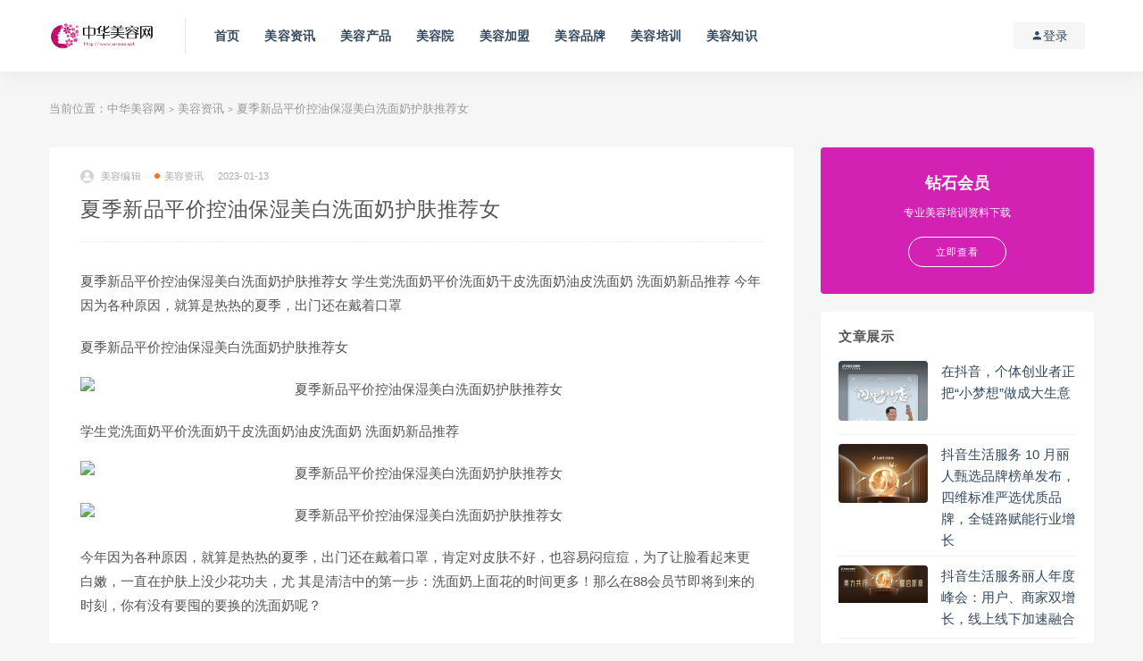

--- FILE ---
content_type: text/html
request_url: https://www.xineee.net/archives/2860.html
body_size: 8939
content:
<!DOCTYPE html>
<html lang="zh-CN">
<head>
<meta charset="UTF-8">
<meta http-equiv="X-UA-Compatible" content="IE=edge">
<meta name="viewport" content="width=device-width, initial-scale=1">
<link rel="profile" href="https://gmpg.org/xfn/11">
<link href="https://oss.ladyww.cn/ladyww/2022/06/20220621121233941.png" rel="icon">
<title>夏季新品平价控油保湿美白洗面奶护肤推荐女-中华美容网</title>
<meta name='robots' content='max-image-preview:large'/>
<link rel='dns-prefetch' href='//www.xineee.net'/>
<meta property="og:title" content="夏季新品平价控油保湿美白洗面奶护肤推荐女">
<meta property="og:description" content="夏季新品平价控油保湿美白洗面奶护肤推荐女 学生党洗面奶平价洗面奶干皮洗面奶油皮洗面奶 洗面奶新品推荐 ...">
<meta property="og:type" content="article">
<meta property="og:url" content="https://www.xineee.net/archives/2860.html">
<meta property="og:site_name" content="中华美容网">
<meta property="og:image" content="https://img1.ladyww.cn/meirong/2022/06/20/2wrzqkfklq5.jpg!kbs">
<style id='global-styles-inline-css'>body{--wp--preset--color--black:#000000;--wp--preset--color--cyan-bluish-gray:#abb8c3;--wp--preset--color--white:#ffffff;--wp--preset--color--pale-pink:#f78da7;--wp--preset--color--vivid-red:#cf2e2e;--wp--preset--color--luminous-vivid-orange:#ff6900;--wp--preset--color--luminous-vivid-amber:#fcb900;--wp--preset--color--light-green-cyan:#7bdcb5;--wp--preset--color--vivid-green-cyan:#00d084;--wp--preset--color--pale-cyan-blue:#8ed1fc;--wp--preset--color--vivid-cyan-blue:#0693e3;--wp--preset--color--vivid-purple:#9b51e0;--wp--preset--gradient--vivid-cyan-blue-to-vivid-purple:linear-gradient(135deg,rgba(6,147,227,1) 0%,rgb(155,81,224) 100%);--wp--preset--gradient--light-green-cyan-to-vivid-green-cyan:linear-gradient(135deg,rgb(122,220,180) 0%,rgb(0,208,130) 100%);--wp--preset--gradient--luminous-vivid-amber-to-luminous-vivid-orange:linear-gradient(135deg,rgba(252,185,0,1) 0%,rgba(255,105,0,1) 100%);--wp--preset--gradient--luminous-vivid-orange-to-vivid-red:linear-gradient(135deg,rgba(255,105,0,1) 0%,rgb(207,46,46) 100%);--wp--preset--gradient--very-light-gray-to-cyan-bluish-gray:linear-gradient(135deg,rgb(238,238,238) 0%,rgb(169,184,195) 100%);--wp--preset--gradient--cool-to-warm-spectrum:linear-gradient(135deg,rgb(74,234,220) 0%,rgb(151,120,209) 20%,rgb(207,42,186) 40%,rgb(238,44,130) 60%,rgb(251,105,98) 80%,rgb(254,248,76) 100%);--wp--preset--gradient--blush-light-purple:linear-gradient(135deg,rgb(255,206,236) 0%,rgb(152,150,240) 100%);--wp--preset--gradient--blush-bordeaux:linear-gradient(135deg,rgb(254,205,165) 0%,rgb(254,45,45) 50%,rgb(107,0,62) 100%);--wp--preset--gradient--luminous-dusk:linear-gradient(135deg,rgb(255,203,112) 0%,rgb(199,81,192) 50%,rgb(65,88,208) 100%);--wp--preset--gradient--pale-ocean:linear-gradient(135deg,rgb(255,245,203) 0%,rgb(182,227,212) 50%,rgb(51,167,181) 100%);--wp--preset--gradient--electric-grass:linear-gradient(135deg,rgb(202,248,128) 0%,rgb(113,206,126) 100%);--wp--preset--gradient--midnight:linear-gradient(135deg,rgb(2,3,129) 0%,rgb(40,116,252) 100%);--wp--preset--duotone--dark-grayscale:url('#wp-duotone-dark-grayscale');--wp--preset--duotone--grayscale:url('#wp-duotone-grayscale');--wp--preset--duotone--purple-yellow:url('#wp-duotone-purple-yellow');--wp--preset--duotone--blue-red:url('#wp-duotone-blue-red');--wp--preset--duotone--midnight:url('#wp-duotone-midnight');--wp--preset--duotone--magenta-yellow:url('#wp-duotone-magenta-yellow');--wp--preset--duotone--purple-green:url('#wp-duotone-purple-green');--wp--preset--duotone--blue-orange:url('#wp-duotone-blue-orange');--wp--preset--font-size--small:13px;--wp--preset--font-size--medium:20px;--wp--preset--font-size--large:36px;--wp--preset--font-size--x-large:42px;}
.has-black-color{color:var(--wp--preset--color--black) !important;}
.has-cyan-bluish-gray-color{color:var(--wp--preset--color--cyan-bluish-gray) !important;}
.has-white-color{color:var(--wp--preset--color--white) !important;}
.has-pale-pink-color{color:var(--wp--preset--color--pale-pink) !important;}
.has-vivid-red-color{color:var(--wp--preset--color--vivid-red) !important;}
.has-luminous-vivid-orange-color{color:var(--wp--preset--color--luminous-vivid-orange) !important;}
.has-luminous-vivid-amber-color{color:var(--wp--preset--color--luminous-vivid-amber) !important;}
.has-light-green-cyan-color{color:var(--wp--preset--color--light-green-cyan) !important;}
.has-vivid-green-cyan-color{color:var(--wp--preset--color--vivid-green-cyan) !important;}
.has-pale-cyan-blue-color{color:var(--wp--preset--color--pale-cyan-blue) !important;}
.has-vivid-cyan-blue-color{color:var(--wp--preset--color--vivid-cyan-blue) !important;}
.has-vivid-purple-color{color:var(--wp--preset--color--vivid-purple) !important;}
.has-black-background-color{background-color:var(--wp--preset--color--black) !important;}
.has-cyan-bluish-gray-background-color{background-color:var(--wp--preset--color--cyan-bluish-gray) !important;}
.has-white-background-color{background-color:var(--wp--preset--color--white) !important;}
.has-pale-pink-background-color{background-color:var(--wp--preset--color--pale-pink) !important;}
.has-vivid-red-background-color{background-color:var(--wp--preset--color--vivid-red) !important;}
.has-luminous-vivid-orange-background-color{background-color:var(--wp--preset--color--luminous-vivid-orange) !important;}
.has-luminous-vivid-amber-background-color{background-color:var(--wp--preset--color--luminous-vivid-amber) !important;}
.has-light-green-cyan-background-color{background-color:var(--wp--preset--color--light-green-cyan) !important;}
.has-vivid-green-cyan-background-color{background-color:var(--wp--preset--color--vivid-green-cyan) !important;}
.has-pale-cyan-blue-background-color{background-color:var(--wp--preset--color--pale-cyan-blue) !important;}
.has-vivid-cyan-blue-background-color{background-color:var(--wp--preset--color--vivid-cyan-blue) !important;}
.has-vivid-purple-background-color{background-color:var(--wp--preset--color--vivid-purple) !important;}
.has-black-border-color{border-color:var(--wp--preset--color--black) !important;}
.has-cyan-bluish-gray-border-color{border-color:var(--wp--preset--color--cyan-bluish-gray) !important;}
.has-white-border-color{border-color:var(--wp--preset--color--white) !important;}
.has-pale-pink-border-color{border-color:var(--wp--preset--color--pale-pink) !important;}
.has-vivid-red-border-color{border-color:var(--wp--preset--color--vivid-red) !important;}
.has-luminous-vivid-orange-border-color{border-color:var(--wp--preset--color--luminous-vivid-orange) !important;}
.has-luminous-vivid-amber-border-color{border-color:var(--wp--preset--color--luminous-vivid-amber) !important;}
.has-light-green-cyan-border-color{border-color:var(--wp--preset--color--light-green-cyan) !important;}
.has-vivid-green-cyan-border-color{border-color:var(--wp--preset--color--vivid-green-cyan) !important;}
.has-pale-cyan-blue-border-color{border-color:var(--wp--preset--color--pale-cyan-blue) !important;}
.has-vivid-cyan-blue-border-color{border-color:var(--wp--preset--color--vivid-cyan-blue) !important;}
.has-vivid-purple-border-color{border-color:var(--wp--preset--color--vivid-purple) !important;}
.has-vivid-cyan-blue-to-vivid-purple-gradient-background{background:var(--wp--preset--gradient--vivid-cyan-blue-to-vivid-purple) !important;}
.has-light-green-cyan-to-vivid-green-cyan-gradient-background{background:var(--wp--preset--gradient--light-green-cyan-to-vivid-green-cyan) !important;}
.has-luminous-vivid-amber-to-luminous-vivid-orange-gradient-background{background:var(--wp--preset--gradient--luminous-vivid-amber-to-luminous-vivid-orange) !important;}
.has-luminous-vivid-orange-to-vivid-red-gradient-background{background:var(--wp--preset--gradient--luminous-vivid-orange-to-vivid-red) !important;}
.has-very-light-gray-to-cyan-bluish-gray-gradient-background{background:var(--wp--preset--gradient--very-light-gray-to-cyan-bluish-gray) !important;}
.has-cool-to-warm-spectrum-gradient-background{background:var(--wp--preset--gradient--cool-to-warm-spectrum) !important;}
.has-blush-light-purple-gradient-background{background:var(--wp--preset--gradient--blush-light-purple) !important;}
.has-blush-bordeaux-gradient-background{background:var(--wp--preset--gradient--blush-bordeaux) !important;}
.has-luminous-dusk-gradient-background{background:var(--wp--preset--gradient--luminous-dusk) !important;}
.has-pale-ocean-gradient-background{background:var(--wp--preset--gradient--pale-ocean) !important;}
.has-electric-grass-gradient-background{background:var(--wp--preset--gradient--electric-grass) !important;}
.has-midnight-gradient-background{background:var(--wp--preset--gradient--midnight) !important;}
.has-small-font-size{font-size:var(--wp--preset--font-size--small) !important;}
.has-medium-font-size{font-size:var(--wp--preset--font-size--medium) !important;}
.has-large-font-size{font-size:var(--wp--preset--font-size--large) !important;}
.has-x-large-font-size{font-size:var(--wp--preset--font-size--x-large) !important;}</style>
<link rel="stylesheet" type="text/css" href="//www.xineee.net/wp-content/cache/wpfc-minified/knx7wr3p/a03o9.css" media="all"/>
<meta name="keywords" content="美容资讯">
<meta name="description" content="夏季新品平价控油保湿美白洗面奶护肤推荐女 学生党洗面奶平价洗面奶干皮洗面奶油皮洗面奶 洗面奶新品推荐 今年因为各种原因，就算是热热的夏季，出门还在戴着口罩 夏季新品平价控油保湿美白洗面奶护肤推荐女 学生党洗面奶平价...">
<script data-wpfc-render="false">var Wpfcll={s:[],i:function(){this.ss(document.getElementsByTagName("img"));this.ss(document.getElementsByTagName("iframe"));window.addEventListener('scroll',function(){Wpfcll.ls();});window.addEventListener('resize',function(){Wpfcll.ls();});window.addEventListener('click',function(){Wpfcll.ls();});},c:function(e,pageload){var w=document.documentElement.clientHeight || body.clientHeight;var n=pageload ? 0:800;var er=e.getBoundingClientRect();var t=0;var p=e.parentNode;var pr=p.getBoundingClientRect();if(er.x==0 && er.y==0){for(var i=0;i < 10;i++){if(p){if(pr.x==0 && pr.y==0){p=p.parentNode;pr=p.getBoundingClientRect();}else{t=pr.top;break;}}};}else{t=er.top;}if(w - t+n > 0){return true;}return false;},r:function(e,pageload){var s=this;var oc,ot;try{if(s.c(e,pageload)){oc=e.getAttribute("data-wpfc-original-src");ot=e.getAttribute("data-wpfc-original-srcset");if(oc || ot){if(oc){e.setAttribute('src',oc);}if(ot){e.setAttribute('srcset',ot);}e.removeAttribute("data-wpfc-original-src");e.removeAttribute("onload");}}}catch(error){console.log(error);console.log("==>",e);}},ss:function(arr){if(arr.length > 0){var s=this;[].forEach.call(arr,function(e,index){s.s.push(e);});}},ls:function(){var s=this;[].forEach.call(s.s,function(e,index){s.r(e,false);});}};document.addEventListener('DOMContentLoaded',function(){wpfci();});function wpfci(){Wpfcll.i();}</script>
</head>
<body data-rsssl=1 class="post-template-default single single-post postid-2860 single-format-standard navbar-sticky no-search sidebar-right pagination-infinite_button no-off-canvas">
<div class="site"> <header class="site-header"> <div class="container"> <div class="navbar"> <div class="logo-wrapper"> <a href="https://www.xineee.net/"> <img class="logo regular tap-logo" src="https://i.ladyww.cn/xinnet/css/logo.png" data-dark="" alt="中华美容网"> </a></div><div class="sep"></div><nav class="main-menu hidden-xs hidden-sm hidden-md">
<ul id="menu-%e4%b8%bb%e8%8f%9c%e5%8d%95" class="nav-list u-plain-list"><li id="menu-item-15" class="menu-item menu-item-type-custom menu-item-object-custom menu-item-15"><a href="/">首页</a></li>
<li id="menu-item-21" class="menu-item menu-item-type-taxonomy menu-item-object-category current-post-ancestor current-menu-parent current-post-parent menu-item-21"><a href="https://www.xineee.net/zixun">美容资讯</a></li>
<li id="menu-item-16" class="menu-item menu-item-type-taxonomy menu-item-object-category menu-item-16"><a href="https://www.xineee.net/chanpin">美容产品</a></li>
<li id="menu-item-22" class="menu-item menu-item-type-taxonomy menu-item-object-category menu-item-22"><a href="https://www.xineee.net/meirongyuan">美容院</a></li>
<li id="menu-item-17" class="menu-item menu-item-type-taxonomy menu-item-object-category menu-item-17"><a href="https://www.xineee.net/jiameng">美容加盟</a></li>
<li id="menu-item-18" class="menu-item menu-item-type-taxonomy menu-item-object-category menu-item-18"><a href="https://www.xineee.net/pinpai">美容品牌</a></li>
<li id="menu-item-19" class="menu-item menu-item-type-taxonomy menu-item-object-category menu-item-19"><a href="https://www.xineee.net/peixun">美容培训</a></li>
<li id="menu-item-20" class="menu-item menu-item-type-taxonomy menu-item-object-category menu-item-20"><a href="https://www.xineee.net/zhishi">美容知识</a></li>
</ul>      </nav>
<div class="main-search"> <form method="get" class="search-form inline" action="https://www.xineee.net/"> <input type="search" class="search-field inline-field" placeholder="输入关键词，回车..." autocomplete="off" value="" name="s" required="required"> <button type="submit" class="search-submit"><i class="mdi mdi-magnify"></i></button> </form> <div class="search-close navbar-button"><i class="mdi mdi-close"></i></div></div><div class="actions">  <div class="login-btn navbar-button"><i class="mdi mdi-account"></i> 登录</div><div class="search-open navbar-button"><i class="mdi mdi-magnify"></i></div><div class="burger"></div></div></div></div></header>
<div class="header-gap"></div><div class="site-content"> <div class="container"> <div class="breadcrumbs"> 当前位置：<a href="https://www.xineee.net">中华美容网</a> <small>></small> <a href="https://www.xineee.net/zixun">美容资讯</a> <small>></small> 夏季新品平价控油保湿美白洗面奶护肤推荐女</div><div class="row"> <div class="content-column col-lg-9"> <div class="content-area"> <main class="site-main"> <article id="post-2860" class="article-content"> <div class="container"> <div class="cao_entry_header"> <header class="entry-header"> <div class="entry-meta"> <span class="meta-author"> <a> <img alt='美容编辑' data-src='https://www.xineee.net/wp-content/themes/ripro/assets/images/avatar/1.png' class='lazyload avatar avatar-40 photo' height='40' width='40'/>美容编辑 </a> </span> <span class="meta-category"> <a target="_blank" href="https://www.xineee.net/zixun" rel="category"> <i class="dot"></i>美容资讯 </a> </span> <span class="meta-date"> <a target="_blank" href="https://www.xineee.net/archives/2860.html"> <time datetime="2023-01-13T21:12:38+08:00"> 2023-01-13 </time> </a> </span> <span class="meta-edit"></span></div><h1 class="entry-title">夏季新品平价控油保湿美白洗面奶护肤推荐女</h1>  </header></div></div><div class="container"> <div class="entry-wrapper"> <div class="entry-content u-text-format u-clearfix"> <p>夏季新品平价控油保湿美白洗面奶护肤推荐女 学生党洗面奶平价洗面奶干皮洗面奶油皮洗面奶 洗面奶新品推荐 今年因为各种原因，就算是热热的夏季，出门还在戴着口罩</p> <p>夏季新品平价控油保湿美白洗面奶护肤推荐女</p> <p style="text-align: center"><img alt="夏季新品平价控油保湿美白洗面奶护肤推荐女" src="https://img1.ladyww.cn/meirong/2022/06/20/2wrzqkfklq5.jpg!kbs"/></p> <p>学生党洗面奶平价洗面奶干皮洗面奶油皮洗面奶 洗面奶新品推荐</p> <p style="text-align: center"><img onload="Wpfcll.r(this,true);" src="https://www.xineee.net/wp-content/plugins/wp-fastest-cache-premium/pro/images/blank.gif" alt="夏季新品平价控油保湿美白洗面奶护肤推荐女" data-wpfc-original-src="https://img1.ladyww.cn/meirong/2022/06/20/xdyjh5innla.jpg!kbs"/></p> <p style="text-align: center"><img onload="Wpfcll.r(this,true);" src="https://www.xineee.net/wp-content/plugins/wp-fastest-cache-premium/pro/images/blank.gif" alt="夏季新品平价控油保湿美白洗面奶护肤推荐女" data-wpfc-original-src="https://img1.ladyww.cn/meirong/2022/06/20/3p3j4neigb0.jpg!kbs"/></p> <p>今年因为各种原因，就算是热热的夏季，出门还在戴着口罩，肯定对皮肤不好，也容易闷痘痘，为了让脸看起来更白嫩，一直在护肤上没少花功夫，尤 其是清洁中的第一步：洗面奶上面花的时间更多！那么在88会员节即将到来的时刻，你有没有要囤的要换的洗面奶呢？</p> <p> 23</p></div><div id="pay-single-box"></div><div class="article-copyright">声明:本网站尊重并保护知识产权，根据《信息网络传播权保护条例》，如果我们转载的作品侵犯了您的权利,请在一个月内通知我们，我们会及时删除。</div><div class="article-footer"> <div class="author-box"> <div class="author-image"> <img alt='' data-src='https://www.xineee.net/wp-content/themes/ripro/assets/images/avatar/1.png' class='lazyload avatar avatar-96 photo' height='96' width='96'/></div><div class="author-info"> <h4 class="author-name"> <a target="_blank" href="javascript:;">美容编辑</a> <span class="label label-default"><i class="fa fa-diamond"></i> 普通</span> </h4></div></div><div class="xshare"> <span class="xshare-title">分享到：</span> <a href="javascript:;" title="收藏文章" etap="star" data-postid="2860" class="ripro-star"><i class="fa fa-star-o"></i></a> <a href="" etap="share" data-share="qq" class="share-qq"><i class="fa fa-qq"></i></a> <a href="" etap="share" data-share="weibo" class="share-weibo"><i class="fa fa-weibo"></i></a></div></div></div></div></article>
<div class="entry-navigation"> <nav class="article-nav"> <span class="article-nav-prev">上一篇<br><a href="https://www.xineee.net/archives/2859.html" rel="prev">平价新品水乳推荐补水美白敏感肌水乳推荐</a></span> <span class="article-nav-next">下一篇<br><a href="https://www.xineee.net/archives/2861.html" rel="next">平价水乳推荐美白补水新品干皮敏感肌水乳</a></span> </nav></div><div class="related-posts-grid"> <h4 class="u-border-title">相关推荐</h4> <div class="row"> <div class="col-6 col-sm-3 col-md-3 mt-10 mb-10"> <article class="post"> <div class="entry-media"> <div class="placeholder" style="padding-bottom: 66.666666666667%;"> <a target="_blank" href="https://www.xineee.net/archives/1454.html"> <img class="lazyload" data-src="https://img1.ladyww.cn/meirong/2022/06/21/3cq1s1x2wgq.jpg!kbs" src="[data-uri]" alt="有什么美白小窍门 这里为你揭晓"> </a></div></div><div class="entry-wrapper"> <header class="entry-header"> <h4 class="entry-title"><a target="_blank" href="https://www.xineee.net/archives/1454.html" title="有什么美白小窍门 这里为你揭晓" rel="bookmark">有什么美白小窍门 这里为你揭晓</a></h4> </header></div></article></div><div class="col-6 col-sm-3 col-md-3 mt-10 mb-10"> <article class="post"> <div class="entry-media"> <div class="placeholder" style="padding-bottom: 66.666666666667%;"> <a target="_blank" href="https://www.xineee.net/archives/2309.html"> <img class="lazyload" data-src="https://img1.ladyww.cn/meirong/2022/06/20/oap0yeehmpv.jpg!kbs" src="[data-uri]" alt="迪丽热巴玩宝宝滤镜 肌肤粉嫩细腻呆萌十足"> </a></div></div><div class="entry-wrapper"> <header class="entry-header"> <h4 class="entry-title"><a target="_blank" href="https://www.xineee.net/archives/2309.html" title="迪丽热巴玩宝宝滤镜 肌肤粉嫩细腻呆萌十足" rel="bookmark">迪丽热巴玩宝宝滤镜 肌肤粉嫩细腻呆萌十足</a></h4> </header></div></article></div><div class="col-6 col-sm-3 col-md-3 mt-10 mb-10"> <article class="post"> <div class="entry-media"> <div class="placeholder" style="padding-bottom: 66.666666666667%;"> <a target="_blank" href="https://www.xineee.net/archives/2355.html"> <img class="lazyload" data-src="https://img1.ladyww.cn/meirong/2022/06/20/hu3nko4azfj.jpg!kbs" src="[data-uri]" alt="韩国Foellie内裤香水❤️新款闻香"> </a></div></div><div class="entry-wrapper"> <header class="entry-header"> <h4 class="entry-title"><a target="_blank" href="https://www.xineee.net/archives/2355.html" title="韩国Foellie内裤香水❤️新款闻香" rel="bookmark">韩国Foellie内裤香水❤️新款闻香</a></h4> </header></div></article></div><div class="col-6 col-sm-3 col-md-3 mt-10 mb-10"> <article class="post"> <div class="entry-media"> <div class="placeholder" style="padding-bottom: 66.666666666667%;"> <a target="_blank" href="https://www.xineee.net/archives/245.html"> <img class="lazyload" data-src="https://img1.ladyww.cn/meirong/2022/06/21/chdz3jhwq2h.jpg!kbs" src="[data-uri]" alt="抗皱护肤品有哪些 五款值得拥有"> </a></div></div><div class="entry-wrapper"> <header class="entry-header"> <h4 class="entry-title"><a target="_blank" href="https://www.xineee.net/archives/245.html" title="抗皱护肤品有哪些 五款值得拥有" rel="bookmark">抗皱护肤品有哪些 五款值得拥有</a></h4> </header></div></article></div></div></div></main></div></div><div class="sidebar-column col-lg-3"> <aside class="widget-area"> <div id="cao_widget_ads-2" class="widget widget-adss"><div class="adsbg"><a class="asr" href="#" target="_blank" style="background-color:#d321b3"><h4>钻石会员</h4><h5>专业美容培训资料下载</h5><span class="btn btn-outline">立即查看</span></a></div></div><div id="cao_widget_post-2" class="widget cao-widget-posts"><h5 class="widget-title">文章展示</h5><div class="posts"><div class="left"> <div class="entry-media"> <div class="placeholder" style="padding-bottom: 66.666666666667%;"> <a target="_blank" href="https://www.xineee.net/archives/5596.html"> <img class="lazyload" data-src="https://q6.itc.cn/q_70/images01/20251129/b90bf44c07dd4d69a2ac85f278b7021a.png" src="[data-uri]" alt="在抖音，个体创业者正把“小梦想”做成大生意"> </a></div></div><a href="https://www.xineee.net/archives/5596.html" rel="bookmark" title="在抖音，个体创业者正把“小梦想”做成大生意">在抖音，个体创业者正把“小梦想”做成大生意</a></div><div class="left"> <div class="entry-media"> <div class="placeholder" style="padding-bottom: 66.666666666667%;"> <a target="_blank" href="https://www.xineee.net/archives/5593.html"> <img class="lazyload" data-src="https://pic.cnmtpt.com/Uploadfiles/20251121/6389933744860172568310036.png" src="[data-uri]" alt="抖音生活服务 10 月丽人甄选品牌榜单发布，四维标准严选优质品牌，全链路赋能行业增长"> </a></div></div><a href="https://www.xineee.net/archives/5593.html" rel="bookmark" title="抖音生活服务 10 月丽人甄选品牌榜单发布，四维标准严选优质品牌，全链路赋能行业增长">抖音生活服务 10 月丽人甄选品牌榜单发布，四维标准严选优质品牌，全链路赋能行业增长</a></div><div class="left"> <div class="entry-media"> <div class="placeholder" style="padding-bottom: 66.666666666667%;"> <a target="_blank" href="https://www.xineee.net/archives/5590.html"> <img class="lazyload" data-src="https://q9.itc.cn/q_70/images01/20250929/c5c9da41b7f542ecb18eaa9bef124e23.png" src="[data-uri]" alt="抖音生活服务丽人年度峰会：用户、商家双增长，线上线下加速融合"> </a></div></div><a href="https://www.xineee.net/archives/5590.html" rel="bookmark" title="抖音生活服务丽人年度峰会：用户、商家双增长，线上线下加速融合">抖音生活服务丽人年度峰会：用户、商家双增长，线上线下加速融合</a></div><div class="left"> <div class="entry-media"> <div class="placeholder" style="padding-bottom: 66.666666666667%;"> <a target="_blank" href="https://www.xineee.net/archives/5588.html"> <img class="lazyload" data-src="https://q1.itc.cn/q_70/images01/20250928/7af9b2f68da44bc7934a418e7a96f50e.png" src="[data-uri]" alt="美力共行，耀启新章！抖音生活服务丽人年度峰会圆满落幕"> </a></div></div><a href="https://www.xineee.net/archives/5588.html" rel="bookmark" title="美力共行，耀启新章！抖音生活服务丽人年度峰会圆满落幕">美力共行，耀启新章！抖音生活服务丽人年度峰会圆满落幕</a></div></div></div></aside></div></div></div></div><div class="module parallax"> <img class="jarallax-img lazyload" data-srcset="https://www.xineee.net/wp-content/themes/ripro/assets/images/background/bg-1.jpg" data-sizes="auto" src="[data-uri]" alt=""> <div class="container"> <h4 class="entry-title"> 提供最优质的美容培训等专业资源下载 </h4> <a target="_blank" class="button" href="#">立即查看</a> <a target="_blank" class="button transparent" href="#">了解详情</a></div></div><footer class="site-footer">
<div class="container"> <div class="footer-widget"> <div class="row"> <div class="col-xs-12 col-sm-6 col-md-3 widget--about"> <div class="widget--content"> <div class="footer--logo mb-20"> <img onload="Wpfcll.r(this,true);" src="https://www.xineee.net/wp-content/plugins/wp-fastest-cache-premium/pro/images/blank.gif" class="tap-logo" data-wpfc-original-src="https://i.ladyww.cn/xinnet/css/logo.png" data-dark="https://i.ladyww.cn/xinnet/css/logo.png" alt="中华美容网"></div><p class="mb-10">中华美容网是一家专注美容行业网站，为美容厂商以及爱美人士提供最新鲜权威的美容行业信息</p></div></div><div class="col-xs-12 col-sm-3 col-md-2 col-md-offset-1 widget--links"> <div class="widget--title"> <h5>本站导航</h5></div><div class="widget--content"> <ul class="list-unstyled mb-0"> <li><a href="/archives">文章存档</a></li><li><a target="_blank" href="/sitemap.xml">网站地图</a></li><li><a href="/tags">标签云</a></li> </ul></div></div><div class="col-xs-12 col-sm-3 col-md-2 widget--links"> <div class="widget--title"> <h5>友情链接</h5></div><div class="widget--content"> <ul class="list-unstyled mb-0"> </ul></div></div><div class="col-xs-12 col-sm-12 col-md-4 widget--newsletter"> <div class="widget--title"> <h5>快速搜索</h5></div><div class="widget--content"> <form class="newsletter--form mb-30" action="https://www.xineee.net/" method="get"> <input type="text" class="form-control" name="s" placeholder="关键词"> <button type="submit"><i class="fa fa-arrow-right"></i></button> </form> <h6>本站由<a href="https://news.xineee.net/" target="_blank" rel="noreferrer nofollow">中华美容网</a>强力驱动</h6></div></div></div></div><div class="site-info"> Copyright © 2017 - 2022 xineee.net Inc. All Rights Reserved. <br> 欢迎领导批评指正！合作|推荐|营销|敬请联系邮箱：cnages@163.com<br> <a href="https://beian.miit.gov.cn" target="_blank" class="text" rel="noreferrer nofollow"> 京ICP备15036893号</a> <a href="http://www.beian.gov.cn/portal/registerSystemInfo?recordcode=188888888" target="_blank" rel="noreferrer nofollow">京公网安备 01010102000661 </a> <br></div></div></footer>
<div class="rollbar"> <div class="rollbar-item tap-qq" etap="tap-qq"><a target="_blank" title="QQ咨询" href="http://wpa.qq.com/msgrd?v=3&uin=2781198&site=qq&menu=yes"><i class="fa fa-qq"></i></a></div><div class="rollbar-item" etap="to_full" title="全屏页面"><i class="fa fa-arrows-alt"></i></div><div class="rollbar-item" etap="to_top" title="返回顶部"><i class="fa fa-angle-up"></i></div></div><div class="dimmer"></div><div id="popup-signup" class="popup-signup fade" style="display: none;"> <div class="register-login-modal" role="document"> <div class="modal-content"> <div class="modal-body"> <img onload="Wpfcll.r(this,true);" src="https://www.xineee.net/wp-content/plugins/wp-fastest-cache-premium/pro/images/blank.gif" class="popup-logo" data-wpfc-original-src="https://i.ladyww.cn/xinnet/css/logo.png" data-dark="https://i.ladyww.cn/xinnet/css/logo.png" alt="中华美容网">  <ul class="nav nav-tabs"> <li class="active"><a href="#login" data-toggle="login">登录</a> </li> <li><a href="#signup" data-toggle="signup">注册</a> </li> </ul>  <div class="tab-content"> <div class="tab-pane fade in active" id="login"> <div class="signup-form-container text-center"> <form class="mb-0"> <div class="form-group"> <input type="text" class="form-control" name="username" placeholder="*用户名或邮箱"></div><div class="form-group"> <input type="password" class="form-control" name="password" placeholder="*密码"></div><button type="button" class="go-login btn btn--primary btn--block"><i class="fa fa-bullseye"></i> 安全登录</button> 
</form></div></div><div class="tab-pane fade in" id="signup"> <form class="mb-0"> <div class="form-group"> <input type="text" class="form-control" name="user_name" placeholder="输入英文用户名"></div><div class="form-group"> <input type="email" class="form-control" name="user_email" placeholder="绑定邮箱"></div><div class="form-group"> <input type="password" class="form-control" name="user_pass" placeholder="密码最小长度为6"></div><div class="form-group"> <input type="password" class="form-control" name="user_pass2" placeholder="再次输入密码"></div><div class="form-group"> <div class="input-group"> <input type="text" class="form-control" name="captcha" placeholder="邮箱验证码"> <span class="input-group-btn"> <button class="go-captcha_email btn btn--secondary" type="button">发送验证码</button> </span></div></div><button type="button" class="go-register btn btn--primary btn--block"><i class="fa fa-bullseye"></i> 立即注册</button>
</form></div></div><a target="_blank" href="https://www.xineee.net/wp-login.php?action=lostpassword" class="rest-password">忘记密码？</a></div></div></div></div><div class="off-canvas"> <div class="canvas-close"><i class="mdi mdi-close"></i></div><div class="logo-wrapper"> <a href="https://www.xineee.net/"> <img onload="Wpfcll.r(this,true);" src="https://www.xineee.net/wp-content/plugins/wp-fastest-cache-premium/pro/images/blank.gif" class="logo regular" data-wpfc-original-src="https://i.ladyww.cn/xinnet/css/logo.png" alt="中华美容网"> </a></div><div class="mobile-menu hidden-lg hidden-xl"></div><aside class="widget-area">
</aside></div><script>var _hmt=_hmt||[];
(function(){
var hm=document.createElement("script");
hm.src="https://hm.baidu.com/hm.js?e85f5f809705d8330eb86661d73e5f8f";
var s=document.getElementsByTagName("script")[0];
s.parentNode.insertBefore(hm, s);
})();</script>
<script id='app-js-extra'>var caozhuti={"site_name":"\u4e2d\u534e\u7f8e\u5bb9\u7f51","home_url":"https:\/\/www.xineee.net","ajaxurl":"https:\/\/www.xineee.net\/wp-admin\/admin-ajax.php","is_singular":"1","tencent_captcha":{"is":"","appid":""},"infinite_load":"\u52a0\u8f7d\u66f4\u591a","infinite_loading":"<i class=\"fa fa-spinner fa-spin\"><\/i> \u52a0\u8f7d\u4e2d...","site_notice":{"is":"0","color":"rgb(33, 150, 243)","html":"<div class=\"notify-content\"><h3>RiPro\u6700\u65b0\u7248\u672c\u66f4\u65b0\u65e5\u5fd7<\/h3><div>\u8fd9\u662f\u4e00\u6761\u7f51\u7ad9\u516c\u544a\uff0c\u53ef\u5728\u540e\u53f0\u5f00\u542f\u6216\u5173\u95ed\uff0c\u53ef\u81ea\u5b9a\u4e49\u80cc\u666f\u989c\u8272\uff0c\u6807\u9898\uff0c\u5185\u5bb9\uff0c\u7528\u6237\u9996\u6b21\u6253\u5f00\u5173\u95ed\u540e\u4e0d\u518d\u91cd\u590d\u5f39\u51fa\uff0c\u6b64\u5904\u53ef\u4f7f\u7528html\u6807\u7b7e...<\/div><\/div>"},"pay_type_html":{"html":"<div class=\"pay-button-box\"><div class=\"pay-item\" id=\"alipay\" data-type=\"1\"><i class=\"alipay\"><\/i><span>\u652f\u4ed8\u5b9d<\/span><\/div><\/div><p style=\"font-size: 13px; padding: 0; margin: 0;\">\u5f53\u524d\u4e3a\u6e38\u5ba2\u8d2d\u4e70\u6a21\u5f0f<\/p>","alipay":1,"weixinpay":0}};</script>
<script src='//www.xineee.net/wp-content/cache/wpfc-minified/eh48exj4/a03n9.js' type="text/javascript"></script>
<!--[if lt IE 9]><script src="//www.xineee.net/wp-content/cache/wpfc-minified/d74x2mf5/a03n9.js"></script><![endif]-->
<!--[if lt IE 9]><script src="//www.xineee.net/wp-content/cache/wpfc-minified/kkyb4cme/a03n9.js"></script><![endif]-->
<script>console.log("\n %c RiPro V8.9.0 %c https://ritheme.com \n\n", "color: #fadfa3; background: #030307; padding:5px 0;", "background: #fadfa3; padding:5px 0;");
console.log("SQL 请求数：72");
console.log("页面生成耗时： 0.57629");</script>
<script>(function(){
var bp=document.createElement('script');
var curProtocol=window.location.protocol.split(':')[0];
if(curProtocol==='https'){
bp.src='https://zz.bdstatic.com/linksubmit/push.js';
}else{
bp.src='http://push.zhanzhang.baidu.com/push.js';
}
var s=document.getElementsByTagName("script")[0];
s.parentNode.insertBefore(bp, s);
})();</script>
<script defer src='//www.xineee.net/wp-content/cache/wpfc-minified/d7s79k1k/a03o9.js' type="text/javascript"></script>
<script defer src="https://static.cloudflareinsights.com/beacon.min.js/vcd15cbe7772f49c399c6a5babf22c1241717689176015" integrity="sha512-ZpsOmlRQV6y907TI0dKBHq9Md29nnaEIPlkf84rnaERnq6zvWvPUqr2ft8M1aS28oN72PdrCzSjY4U6VaAw1EQ==" data-cf-beacon='{"version":"2024.11.0","token":"a413a724e2984beda2c6a8d3d2419378","r":1,"server_timing":{"name":{"cfCacheStatus":true,"cfEdge":true,"cfExtPri":true,"cfL4":true,"cfOrigin":true,"cfSpeedBrain":true},"location_startswith":null}}' crossorigin="anonymous"></script>
</body>
</html><!-- WP Fastest Cache file was created in 2.0466561317444 seconds, on 26-12-25 8:29:38 -->

--- FILE ---
content_type: text/css
request_url: https://www.xineee.net/wp-content/cache/wpfc-minified/knx7wr3p/a03o9.css
body_size: 66573
content:
@charset "UTF-8";
@charset "UTF-8";
@font-face{font-family:'FontAwesome';src:url(//www.xineee.net/wp-content/themes/ripro/assets/fonts/fontawesome-webfont.eot?v=4.6.3);src:url(//www.xineee.net/wp-content/themes/ripro/assets/fonts/fontawesome-webfont.eot?#iefix&v=4.6.3) format('embedded-opentype'),url(//www.xineee.net/wp-content/themes/ripro/assets/fonts/fontawesome-webfont.woff2?v=4.6.3) format('woff2'),url(//www.xineee.net/wp-content/themes/ripro/assets/fonts/fontawesome-webfont.woff?v=4.6.3) format('woff'),url(//www.xineee.net/wp-content/themes/ripro/assets/fonts/fontawesome-webfont.ttf?v=4.6.3) format('truetype'),url(//www.xineee.net/wp-content/themes/ripro/assets/fonts/fontawesome-webfont.svg?v=4.6.3#fontawesomeregular) format('svg');font-weight:normal;font-style:normal}
.fa{display:inline-block;font:normal normal normal 14px/1 FontAwesome;font-size:inherit;text-rendering:auto;-webkit-font-smoothing:antialiased;-moz-osx-font-smoothing:grayscale}
.fa-lg{font-size:1.33333333em;line-height:.75em;vertical-align:-15%}
.fa-2x{font-size:2em}
.fa-3x{font-size:3em}
.fa-4x{font-size:4em}
.fa-5x{font-size:5em}
.fa-fw{width:1.28571429em;text-align:center}
.fa-ul{padding-left:0;margin-left:2.14285714em;list-style-type:none}
.fa-ul>li{position:relative}
.fa-li{position:absolute;left:-2.14285714em;width:2.14285714em;top:.14285714em;text-align:center}
.fa-li.fa-lg{left:-1.85714286em}
.fa-border{padding:.2em .25em .15em;border:solid .08em #eee;border-radius:.1em}
.fa-pull-left{float:left}
.fa-pull-right{float:right}
.fa.fa-pull-left{margin-right:.3em}
.fa.fa-pull-right{margin-left:.3em}
.pull-right{float:right}
.pull-left{float:left}
.fa.pull-left{margin-right:.3em}
.fa.pull-right{margin-left:.3em}
.fa-spin{-webkit-animation:fa-spin 2s infinite linear;animation:fa-spin 2s infinite linear}
.fa-pulse{-webkit-animation:fa-spin 1s infinite steps(8);animation:fa-spin 1s infinite steps(8)}
@-webkit-keyframes fa-spin{0%{-webkit-transform:rotate(0deg);transform:rotate(0deg)}100%{-webkit-transform:rotate(359deg);transform:rotate(359deg)}
}@keyframes fa-spin{0%{-webkit-transform:rotate(0deg);transform:rotate(0deg)}100%{-webkit-transform:rotate(359deg);transform:rotate(359deg)}
}.fa-rotate-90{-ms-filter:"progid:DXImageTransform.Microsoft.BasicImage(rotation=1)";-webkit-transform:rotate(90deg);-ms-transform:rotate(90deg);transform:rotate(90deg)}
.fa-rotate-180{-ms-filter:"progid:DXImageTransform.Microsoft.BasicImage(rotation=2)";-webkit-transform:rotate(180deg);-ms-transform:rotate(180deg);transform:rotate(180deg)}
.fa-rotate-270{-ms-filter:"progid:DXImageTransform.Microsoft.BasicImage(rotation=3)";-webkit-transform:rotate(270deg);-ms-transform:rotate(270deg);transform:rotate(270deg)}
.fa-flip-horizontal{-ms-filter:"progid:DXImageTransform.Microsoft.BasicImage(rotation=0, mirror=1)";-webkit-transform:scale(-1, 1);-ms-transform:scale(-1, 1);transform:scale(-1, 1)}
.fa-flip-vertical{-ms-filter:"progid:DXImageTransform.Microsoft.BasicImage(rotation=2, mirror=1)";-webkit-transform:scale(1, -1);-ms-transform:scale(1, -1);transform:scale(1, -1)}:root .fa-rotate-90,:root .fa-rotate-180,:root .fa-rotate-270,:root .fa-flip-horizontal,:root .fa-flip-vertical{filter:none}
.fa-stack{position:relative;display:inline-block;width:2em;height:2em;line-height:2em;vertical-align:middle}
.fa-stack-1x,.fa-stack-2x{position:absolute;left:0;width:100%;text-align:center}
.fa-stack-1x{line-height:inherit}
.fa-stack-2x{font-size:2em}
.fa-inverse{color:#fff}
.fa-glass:before{content:"\f000"}
.fa-music:before{content:"\f001"}
.fa-search:before{content:"\f002"}
.fa-envelope-o:before{content:"\f003"}
.fa-heart:before{content:"\f004"}
.fa-star:before{content:"\f005"}
.fa-star-o:before{content:"\f006"}
.fa-user:before{content:"\f007"}
.fa-film:before{content:"\f008"}
.fa-th-large:before{content:"\f009"}
.fa-th:before{content:"\f00a"}
.fa-th-list:before{content:"\f00b"}
.fa-check:before{content:"\f00c"}
.fa-remove:before,.fa-close:before,.fa-times:before{content:"\f00d"}
.fa-search-plus:before{content:"\f00e"}
.fa-search-minus:before{content:"\f010"}
.fa-power-off:before{content:"\f011"}
.fa-signal:before{content:"\f012"}
.fa-gear:before,.fa-cog:before{content:"\f013"}
.fa-trash-o:before{content:"\f014"}
.fa-home:before{content:"\f015"}
.fa-file-o:before{content:"\f016"}
.fa-clock-o:before{content:"\f017"}
.fa-road:before{content:"\f018"}
.fa-download:before{content:"\f019"}
.fa-arrow-circle-o-down:before{content:"\f01a"}
.fa-arrow-circle-o-up:before{content:"\f01b"}
.fa-inbox:before{content:"\f01c"}
.fa-play-circle-o:before{content:"\f01d"}
.fa-rotate-right:before,.fa-repeat:before{content:"\f01e"}
.fa-refresh:before{content:"\f021"}
.fa-list-alt:before{content:"\f022"}
.fa-lock:before{content:"\f023"}
.fa-flag:before{content:"\f024"}
.fa-headphones:before{content:"\f025"}
.fa-volume-off:before{content:"\f026"}
.fa-volume-down:before{content:"\f027"}
.fa-volume-up:before{content:"\f028"}
.fa-qrcode:before{content:"\f029"}
.fa-barcode:before{content:"\f02a"}
.fa-tag:before{content:"\f02b"}
.fa-tags:before{content:"\f02c"}
.fa-book:before{content:"\f02d"}
.fa-bookmark:before{content:"\f02e"}
.fa-print:before{content:"\f02f"}
.fa-camera:before{content:"\f030"}
.fa-font:before{content:"\f031"}
.fa-bold:before{content:"\f032"}
.fa-italic:before{content:"\f033"}
.fa-text-height:before{content:"\f034"}
.fa-text-width:before{content:"\f035"}
.fa-align-left:before{content:"\f036"}
.fa-align-center:before{content:"\f037"}
.fa-align-right:before{content:"\f038"}
.fa-align-justify:before{content:"\f039"}
.fa-list:before{content:"\f03a"}
.fa-dedent:before,.fa-outdent:before{content:"\f03b"}
.fa-indent:before{content:"\f03c"}
.fa-video-camera:before{content:"\f03d"}
.fa-photo:before,.fa-image:before,.fa-picture-o:before{content:"\f03e"}
.fa-pencil:before{content:"\f040"}
.fa-map-marker:before{content:"\f041"}
.fa-adjust:before{content:"\f042"}
.fa-tint:before{content:"\f043"}
.fa-edit:before,.fa-pencil-square-o:before{content:"\f044"}
.fa-share-square-o:before{content:"\f045"}
.fa-check-square-o:before{content:"\f046"}
.fa-arrows:before{content:"\f047"}
.fa-step-backward:before{content:"\f048"}
.fa-fast-backward:before{content:"\f049"}
.fa-backward:before{content:"\f04a"}
.fa-play:before{content:"\f04b"}
.fa-pause:before{content:"\f04c"}
.fa-stop:before{content:"\f04d"}
.fa-forward:before{content:"\f04e"}
.fa-fast-forward:before{content:"\f050"}
.fa-step-forward:before{content:"\f051"}
.fa-eject:before{content:"\f052"}
.fa-chevron-left:before{content:"\f053"}
.fa-chevron-right:before{content:"\f054"}
.fa-plus-circle:before{content:"\f055"}
.fa-minus-circle:before{content:"\f056"}
.fa-times-circle:before{content:"\f057"}
.fa-check-circle:before{content:"\f058"}
.fa-question-circle:before{content:"\f059"}
.fa-info-circle:before{content:"\f05a"}
.fa-crosshairs:before{content:"\f05b"}
.fa-times-circle-o:before{content:"\f05c"}
.fa-check-circle-o:before{content:"\f05d"}
.fa-ban:before{content:"\f05e"}
.fa-arrow-left:before{content:"\f060"}
.fa-arrow-right:before{content:"\f061"}
.fa-arrow-up:before{content:"\f062"}
.fa-arrow-down:before{content:"\f063"}
.fa-mail-forward:before,.fa-share:before{content:"\f064"}
.fa-expand:before{content:"\f065"}
.fa-compress:before{content:"\f066"}
.fa-plus:before{content:"\f067"}
.fa-minus:before{content:"\f068"}
.fa-asterisk:before{content:"\f069"}
.fa-exclamation-circle:before{content:"\f06a"}
.fa-gift:before{content:"\f06b"}
.fa-leaf:before{content:"\f06c"}
.fa-fire:before{content:"\f06d"}
.fa-eye:before{content:"\f06e"}
.fa-eye-slash:before{content:"\f070"}
.fa-warning:before,.fa-exclamation-triangle:before{content:"\f071"}
.fa-plane:before{content:"\f072"}
.fa-calendar:before{content:"\f073"}
.fa-random:before{content:"\f074"}
.fa-comment:before{content:"\f075"}
.fa-magnet:before{content:"\f076"}
.fa-chevron-up:before{content:"\f077"}
.fa-chevron-down:before{content:"\f078"}
.fa-retweet:before{content:"\f079"}
.fa-shopping-cart:before{content:"\f07a"}
.fa-folder:before{content:"\f07b"}
.fa-folder-open:before{content:"\f07c"}
.fa-arrows-v:before{content:"\f07d"}
.fa-arrows-h:before{content:"\f07e"}
.fa-bar-chart-o:before,.fa-bar-chart:before{content:"\f080"}
.fa-twitter-square:before{content:"\f081"}
.fa-facebook-square:before{content:"\f082"}
.fa-camera-retro:before{content:"\f083"}
.fa-key:before{content:"\f084"}
.fa-gears:before,.fa-cogs:before{content:"\f085"}
.fa-comments:before{content:"\f086"}
.fa-thumbs-o-up:before{content:"\f087"}
.fa-thumbs-o-down:before{content:"\f088"}
.fa-star-half:before{content:"\f089"}
.fa-heart-o:before{content:"\f08a"}
.fa-sign-out:before{content:"\f08b"}
.fa-linkedin-square:before{content:"\f08c"}
.fa-thumb-tack:before{content:"\f08d"}
.fa-external-link:before{content:"\f08e"}
.fa-sign-in:before{content:"\f090"}
.fa-trophy:before{content:"\f091"}
.fa-github-square:before{content:"\f092"}
.fa-upload:before{content:"\f093"}
.fa-lemon-o:before{content:"\f094"}
.fa-phone:before{content:"\f095"}
.fa-square-o:before{content:"\f096"}
.fa-bookmark-o:before{content:"\f097"}
.fa-phone-square:before{content:"\f098"}
.fa-twitter:before{content:"\f099"}
.fa-facebook-f:before,.fa-facebook:before{content:"\f09a"}
.fa-github:before{content:"\f09b"}
.fa-unlock:before{content:"\f09c"}
.fa-credit-card:before{content:"\f09d"}
.fa-feed:before,.fa-rss:before{content:"\f09e"}
.fa-hdd-o:before{content:"\f0a0"}
.fa-bullhorn:before{content:"\f0a1"}
.fa-bell:before{content:"\f0f3"}
.fa-certificate:before{content:"\f0a3"}
.fa-hand-o-right:before{content:"\f0a4"}
.fa-hand-o-left:before{content:"\f0a5"}
.fa-hand-o-up:before{content:"\f0a6"}
.fa-hand-o-down:before{content:"\f0a7"}
.fa-arrow-circle-left:before{content:"\f0a8"}
.fa-arrow-circle-right:before{content:"\f0a9"}
.fa-arrow-circle-up:before{content:"\f0aa"}
.fa-arrow-circle-down:before{content:"\f0ab"}
.fa-globe:before{content:"\f0ac"}
.fa-wrench:before{content:"\f0ad"}
.fa-tasks:before{content:"\f0ae"}
.fa-filter:before{content:"\f0b0"}
.fa-briefcase:before{content:"\f0b1"}
.fa-arrows-alt:before{content:"\f0b2"}
.fa-group:before,.fa-users:before{content:"\f0c0"}
.fa-chain:before,.fa-link:before{content:"\f0c1"}
.fa-cloud:before{content:"\f0c2"}
.fa-flask:before{content:"\f0c3"}
.fa-cut:before,.fa-scissors:before{content:"\f0c4"}
.fa-copy:before,.fa-files-o:before{content:"\f0c5"}
.fa-paperclip:before{content:"\f0c6"}
.fa-save:before,.fa-floppy-o:before{content:"\f0c7"}
.fa-square:before{content:"\f0c8"}
.fa-navicon:before,.fa-reorder:before,.fa-bars:before{content:"\f0c9"}
.fa-list-ul:before{content:"\f0ca"}
.fa-list-ol:before{content:"\f0cb"}
.fa-strikethrough:before{content:"\f0cc"}
.fa-underline:before{content:"\f0cd"}
.fa-table:before{content:"\f0ce"}
.fa-magic:before{content:"\f0d0"}
.fa-truck:before{content:"\f0d1"}
.fa-pinterest:before{content:"\f0d2"}
.fa-pinterest-square:before{content:"\f0d3"}
.fa-google-plus-square:before{content:"\f0d4"}
.fa-google-plus:before{content:"\f0d5"}
.fa-money:before{content:"\f0d6"}
.fa-caret-down:before{content:"\f0d7"}
.fa-caret-up:before{content:"\f0d8"}
.fa-caret-left:before{content:"\f0d9"}
.fa-caret-right:before{content:"\f0da"}
.fa-columns:before{content:"\f0db"}
.fa-unsorted:before,.fa-sort:before{content:"\f0dc"}
.fa-sort-down:before,.fa-sort-desc:before{content:"\f0dd"}
.fa-sort-up:before,.fa-sort-asc:before{content:"\f0de"}
.fa-envelope:before{content:"\f0e0"}
.fa-linkedin:before{content:"\f0e1"}
.fa-rotate-left:before,.fa-undo:before{content:"\f0e2"}
.fa-legal:before,.fa-gavel:before{content:"\f0e3"}
.fa-dashboard:before,.fa-tachometer:before{content:"\f0e4"}
.fa-comment-o:before{content:"\f0e5"}
.fa-comments-o:before{content:"\f0e6"}
.fa-flash:before,.fa-bolt:before{content:"\f0e7"}
.fa-sitemap:before{content:"\f0e8"}
.fa-umbrella:before{content:"\f0e9"}
.fa-paste:before,.fa-clipboard:before{content:"\f0ea"}
.fa-lightbulb-o:before{content:"\f0eb"}
.fa-exchange:before{content:"\f0ec"}
.fa-cloud-download:before{content:"\f0ed"}
.fa-cloud-upload:before{content:"\f0ee"}
.fa-user-md:before{content:"\f0f0"}
.fa-stethoscope:before{content:"\f0f1"}
.fa-suitcase:before{content:"\f0f2"}
.fa-bell-o:before{content:"\f0a2"}
.fa-coffee:before{content:"\f0f4"}
.fa-cutlery:before{content:"\f0f5"}
.fa-file-text-o:before{content:"\f0f6"}
.fa-building-o:before{content:"\f0f7"}
.fa-hospital-o:before{content:"\f0f8"}
.fa-ambulance:before{content:"\f0f9"}
.fa-medkit:before{content:"\f0fa"}
.fa-fighter-jet:before{content:"\f0fb"}
.fa-beer:before{content:"\f0fc"}
.fa-h-square:before{content:"\f0fd"}
.fa-plus-square:before{content:"\f0fe"}
.fa-angle-double-left:before{content:"\f100"}
.fa-angle-double-right:before{content:"\f101"}
.fa-angle-double-up:before{content:"\f102"}
.fa-angle-double-down:before{content:"\f103"}
.fa-angle-left:before{content:"\f104"}
.fa-angle-right:before{content:"\f105"}
.fa-angle-up:before{content:"\f106"}
.fa-angle-down:before{content:"\f107"}
.fa-desktop:before{content:"\f108"}
.fa-laptop:before{content:"\f109"}
.fa-tablet:before{content:"\f10a"}
.fa-mobile-phone:before,.fa-mobile:before{content:"\f10b"}
.fa-circle-o:before{content:"\f10c"}
.fa-quote-left:before{content:"\f10d"}
.fa-quote-right:before{content:"\f10e"}
.fa-spinner:before{content:"\f110"}
.fa-circle:before{content:"\f111"}
.fa-mail-reply:before,.fa-reply:before{content:"\f112"}
.fa-github-alt:before{content:"\f113"}
.fa-folder-o:before{content:"\f114"}
.fa-folder-open-o:before{content:"\f115"}
.fa-smile-o:before{content:"\f118"}
.fa-frown-o:before{content:"\f119"}
.fa-meh-o:before{content:"\f11a"}
.fa-gamepad:before{content:"\f11b"}
.fa-keyboard-o:before{content:"\f11c"}
.fa-flag-o:before{content:"\f11d"}
.fa-flag-checkered:before{content:"\f11e"}
.fa-terminal:before{content:"\f120"}
.fa-code:before{content:"\f121"}
.fa-mail-reply-all:before,.fa-reply-all:before{content:"\f122"}
.fa-star-half-empty:before,.fa-star-half-full:before,.fa-star-half-o:before{content:"\f123"}
.fa-location-arrow:before{content:"\f124"}
.fa-crop:before{content:"\f125"}
.fa-code-fork:before{content:"\f126"}
.fa-unlink:before,.fa-chain-broken:before{content:"\f127"}
.fa-question:before{content:"\f128"}
.fa-info:before{content:"\f129"}
.fa-exclamation:before{content:"\f12a"}
.fa-superscript:before{content:"\f12b"}
.fa-subscript:before{content:"\f12c"}
.fa-eraser:before{content:"\f12d"}
.fa-puzzle-piece:before{content:"\f12e"}
.fa-microphone:before{content:"\f130"}
.fa-microphone-slash:before{content:"\f131"}
.fa-shield:before{content:"\f132"}
.fa-calendar-o:before{content:"\f133"}
.fa-fire-extinguisher:before{content:"\f134"}
.fa-rocket:before{content:"\f135"}
.fa-maxcdn:before{content:"\f136"}
.fa-chevron-circle-left:before{content:"\f137"}
.fa-chevron-circle-right:before{content:"\f138"}
.fa-chevron-circle-up:before{content:"\f139"}
.fa-chevron-circle-down:before{content:"\f13a"}
.fa-html5:before{content:"\f13b"}
.fa-css3:before{content:"\f13c"}
.fa-anchor:before{content:"\f13d"}
.fa-unlock-alt:before{content:"\f13e"}
.fa-bullseye:before{content:"\f140"}
.fa-ellipsis-h:before{content:"\f141"}
.fa-ellipsis-v:before{content:"\f142"}
.fa-rss-square:before{content:"\f143"}
.fa-play-circle:before{content:"\f144"}
.fa-ticket:before{content:"\f145"}
.fa-minus-square:before{content:"\f146"}
.fa-minus-square-o:before{content:"\f147"}
.fa-level-up:before{content:"\f148"}
.fa-level-down:before{content:"\f149"}
.fa-check-square:before{content:"\f14a"}
.fa-pencil-square:before{content:"\f14b"}
.fa-external-link-square:before{content:"\f14c"}
.fa-share-square:before{content:"\f14d"}
.fa-compass:before{content:"\f14e"}
.fa-toggle-down:before,.fa-caret-square-o-down:before{content:"\f150"}
.fa-toggle-up:before,.fa-caret-square-o-up:before{content:"\f151"}
.fa-toggle-right:before,.fa-caret-square-o-right:before{content:"\f152"}
.fa-euro:before,.fa-eur:before{content:"\f153"}
.fa-gbp:before{content:"\f154"}
.fa-dollar:before,.fa-usd:before{content:"\f155"}
.fa-rupee:before,.fa-inr:before{content:"\f156"}
.fa-cny:before,.fa-rmb:before,.fa-yen:before,.fa-jpy:before{content:"\f157"}
.fa-ruble:before,.fa-rouble:before,.fa-rub:before{content:"\f158"}
.fa-won:before,.fa-krw:before{content:"\f159"}
.fa-bitcoin:before,.fa-btc:before{content:"\f15a"}
.fa-file:before{content:"\f15b"}
.fa-file-text:before{content:"\f15c"}
.fa-sort-alpha-asc:before{content:"\f15d"}
.fa-sort-alpha-desc:before{content:"\f15e"}
.fa-sort-amount-asc:before{content:"\f160"}
.fa-sort-amount-desc:before{content:"\f161"}
.fa-sort-numeric-asc:before{content:"\f162"}
.fa-sort-numeric-desc:before{content:"\f163"}
.fa-thumbs-up:before{content:"\f164"}
.fa-thumbs-down:before{content:"\f165"}
.fa-youtube-square:before{content:"\f166"}
.fa-youtube:before{content:"\f167"}
.fa-xing:before{content:"\f168"}
.fa-xing-square:before{content:"\f169"}
.fa-youtube-play:before{content:"\f16a"}
.fa-dropbox:before{content:"\f16b"}
.fa-stack-overflow:before{content:"\f16c"}
.fa-instagram:before{content:"\f16d"}
.fa-flickr:before{content:"\f16e"}
.fa-adn:before{content:"\f170"}
.fa-bitbucket:before{content:"\f171"}
.fa-bitbucket-square:before{content:"\f172"}
.fa-tumblr:before{content:"\f173"}
.fa-tumblr-square:before{content:"\f174"}
.fa-long-arrow-down:before{content:"\f175"}
.fa-long-arrow-up:before{content:"\f176"}
.fa-long-arrow-left:before{content:"\f177"}
.fa-long-arrow-right:before{content:"\f178"}
.fa-apple:before{content:"\f179"}
.fa-windows:before{content:"\f17a"}
.fa-android:before{content:"\f17b"}
.fa-linux:before{content:"\f17c"}
.fa-dribbble:before{content:"\f17d"}
.fa-skype:before{content:"\f17e"}
.fa-foursquare:before{content:"\f180"}
.fa-trello:before{content:"\f181"}
.fa-female:before{content:"\f182"}
.fa-male:before{content:"\f183"}
.fa-gittip:before,.fa-gratipay:before{content:"\f184"}
.fa-sun-o:before{content:"\f185"}
.fa-moon-o:before{content:"\f186"}
.fa-archive:before{content:"\f187"}
.fa-bug:before{content:"\f188"}
.fa-vk:before{content:"\f189"}
.fa-weibo:before{content:"\f18a"}
.fa-renren:before{content:"\f18b"}
.fa-pagelines:before{content:"\f18c"}
.fa-stack-exchange:before{content:"\f18d"}
.fa-arrow-circle-o-right:before{content:"\f18e"}
.fa-arrow-circle-o-left:before{content:"\f190"}
.fa-toggle-left:before,.fa-caret-square-o-left:before{content:"\f191"}
.fa-dot-circle-o:before{content:"\f192"}
.fa-wheelchair:before{content:"\f193"}
.fa-vimeo-square:before{content:"\f194"}
.fa-turkish-lira:before,.fa-try:before{content:"\f195"}
.fa-plus-square-o:before{content:"\f196"}
.fa-space-shuttle:before{content:"\f197"}
.fa-slack:before{content:"\f198"}
.fa-envelope-square:before{content:"\f199"}
.fa-wordpress:before{content:"\f19a"}
.fa-openid:before{content:"\f19b"}
.fa-institution:before,.fa-bank:before,.fa-university:before{content:"\f19c"}
.fa-mortar-board:before,.fa-graduation-cap:before{content:"\f19d"}
.fa-yahoo:before{content:"\f19e"}
.fa-google:before{content:"\f1a0"}
.fa-reddit:before{content:"\f1a1"}
.fa-reddit-square:before{content:"\f1a2"}
.fa-stumbleupon-circle:before{content:"\f1a3"}
.fa-stumbleupon:before{content:"\f1a4"}
.fa-delicious:before{content:"\f1a5"}
.fa-digg:before{content:"\f1a6"}
.fa-pied-piper-pp:before{content:"\f1a7"}
.fa-pied-piper-alt:before{content:"\f1a8"}
.fa-drupal:before{content:"\f1a9"}
.fa-joomla:before{content:"\f1aa"}
.fa-language:before{content:"\f1ab"}
.fa-fax:before{content:"\f1ac"}
.fa-building:before{content:"\f1ad"}
.fa-child:before{content:"\f1ae"}
.fa-paw:before{content:"\f1b0"}
.fa-spoon:before{content:"\f1b1"}
.fa-cube:before{content:"\f1b2"}
.fa-cubes:before{content:"\f1b3"}
.fa-behance:before{content:"\f1b4"}
.fa-behance-square:before{content:"\f1b5"}
.fa-steam:before{content:"\f1b6"}
.fa-steam-square:before{content:"\f1b7"}
.fa-recycle:before{content:"\f1b8"}
.fa-automobile:before,.fa-car:before{content:"\f1b9"}
.fa-cab:before,.fa-taxi:before{content:"\f1ba"}
.fa-tree:before{content:"\f1bb"}
.fa-spotify:before{content:"\f1bc"}
.fa-deviantart:before{content:"\f1bd"}
.fa-soundcloud:before{content:"\f1be"}
.fa-database:before{content:"\f1c0"}
.fa-file-pdf-o:before{content:"\f1c1"}
.fa-file-word-o:before{content:"\f1c2"}
.fa-file-excel-o:before{content:"\f1c3"}
.fa-file-powerpoint-o:before{content:"\f1c4"}
.fa-file-photo-o:before,.fa-file-picture-o:before,.fa-file-image-o:before{content:"\f1c5"}
.fa-file-zip-o:before,.fa-file-archive-o:before{content:"\f1c6"}
.fa-file-sound-o:before,.fa-file-audio-o:before{content:"\f1c7"}
.fa-file-movie-o:before,.fa-file-video-o:before{content:"\f1c8"}
.fa-file-code-o:before{content:"\f1c9"}
.fa-vine:before{content:"\f1ca"}
.fa-codepen:before{content:"\f1cb"}
.fa-jsfiddle:before{content:"\f1cc"}
.fa-life-bouy:before,.fa-life-buoy:before,.fa-life-saver:before,.fa-support:before,.fa-life-ring:before{content:"\f1cd"}
.fa-circle-o-notch:before{content:"\f1ce"}
.fa-ra:before,.fa-resistance:before,.fa-rebel:before{content:"\f1d0"}
.fa-ge:before,.fa-empire:before{content:"\f1d1"}
.fa-git-square:before{content:"\f1d2"}
.fa-git:before{content:"\f1d3"}
.fa-y-combinator-square:before,.fa-yc-square:before,.fa-hacker-news:before{content:"\f1d4"}
.fa-tencent-weibo:before{content:"\f1d5"}
.fa-qq:before{content:"\f1d6"}
.fa-wechat:before,.fa-weixin:before{content:"\f1d7"}
.fa-send:before,.fa-paper-plane:before{content:"\f1d8"}
.fa-send-o:before,.fa-paper-plane-o:before{content:"\f1d9"}
.fa-history:before{content:"\f1da"}
.fa-circle-thin:before{content:"\f1db"}
.fa-header:before{content:"\f1dc"}
.fa-paragraph:before{content:"\f1dd"}
.fa-sliders:before{content:"\f1de"}
.fa-share-alt:before{content:"\f1e0"}
.fa-share-alt-square:before{content:"\f1e1"}
.fa-bomb:before{content:"\f1e2"}
.fa-soccer-ball-o:before,.fa-futbol-o:before{content:"\f1e3"}
.fa-tty:before{content:"\f1e4"}
.fa-binoculars:before{content:"\f1e5"}
.fa-plug:before{content:"\f1e6"}
.fa-slideshare:before{content:"\f1e7"}
.fa-twitch:before{content:"\f1e8"}
.fa-yelp:before{content:"\f1e9"}
.fa-newspaper-o:before{content:"\f1ea"}
.fa-wifi:before{content:"\f1eb"}
.fa-calculator:before{content:"\f1ec"}
.fa-paypal:before{content:"\f1ed"}
.fa-google-wallet:before{content:"\f1ee"}
.fa-cc-visa:before{content:"\f1f0"}
.fa-cc-mastercard:before{content:"\f1f1"}
.fa-cc-discover:before{content:"\f1f2"}
.fa-cc-amex:before{content:"\f1f3"}
.fa-cc-paypal:before{content:"\f1f4"}
.fa-cc-stripe:before{content:"\f1f5"}
.fa-bell-slash:before{content:"\f1f6"}
.fa-bell-slash-o:before{content:"\f1f7"}
.fa-trash:before{content:"\f1f8"}
.fa-copyright:before{content:"\f1f9"}
.fa-at:before{content:"\f1fa"}
.fa-eyedropper:before{content:"\f1fb"}
.fa-paint-brush:before{content:"\f1fc"}
.fa-birthday-cake:before{content:"\f1fd"}
.fa-area-chart:before{content:"\f1fe"}
.fa-pie-chart:before{content:"\f200"}
.fa-line-chart:before{content:"\f201"}
.fa-lastfm:before{content:"\f202"}
.fa-lastfm-square:before{content:"\f203"}
.fa-toggle-off:before{content:"\f204"}
.fa-toggle-on:before{content:"\f205"}
.fa-bicycle:before{content:"\f206"}
.fa-bus:before{content:"\f207"}
.fa-ioxhost:before{content:"\f208"}
.fa-angellist:before{content:"\f209"}
.fa-cc:before{content:"\f20a"}
.fa-shekel:before,.fa-sheqel:before,.fa-ils:before{content:"\f20b"}
.fa-meanpath:before{content:"\f20c"}
.fa-buysellads:before{content:"\f20d"}
.fa-connectdevelop:before{content:"\f20e"}
.fa-dashcube:before{content:"\f210"}
.fa-forumbee:before{content:"\f211"}
.fa-leanpub:before{content:"\f212"}
.fa-sellsy:before{content:"\f213"}
.fa-shirtsinbulk:before{content:"\f214"}
.fa-simplybuilt:before{content:"\f215"}
.fa-skyatlas:before{content:"\f216"}
.fa-cart-plus:before{content:"\f217"}
.fa-cart-arrow-down:before{content:"\f218"}
.fa-diamond:before{content:"\f219"}
.fa-ship:before{content:"\f21a"}
.fa-user-secret:before{content:"\f21b"}
.fa-motorcycle:before{content:"\f21c"}
.fa-street-view:before{content:"\f21d"}
.fa-heartbeat:before{content:"\f21e"}
.fa-venus:before{content:"\f221"}
.fa-mars:before{content:"\f222"}
.fa-mercury:before{content:"\f223"}
.fa-intersex:before,.fa-transgender:before{content:"\f224"}
.fa-transgender-alt:before{content:"\f225"}
.fa-venus-double:before{content:"\f226"}
.fa-mars-double:before{content:"\f227"}
.fa-venus-mars:before{content:"\f228"}
.fa-mars-stroke:before{content:"\f229"}
.fa-mars-stroke-v:before{content:"\f22a"}
.fa-mars-stroke-h:before{content:"\f22b"}
.fa-neuter:before{content:"\f22c"}
.fa-genderless:before{content:"\f22d"}
.fa-facebook-official:before{content:"\f230"}
.fa-pinterest-p:before{content:"\f231"}
.fa-whatsapp:before{content:"\f232"}
.fa-server:before{content:"\f233"}
.fa-user-plus:before{content:"\f234"}
.fa-user-times:before{content:"\f235"}
.fa-hotel:before,.fa-bed:before{content:"\f236"}
.fa-viacoin:before{content:"\f237"}
.fa-train:before{content:"\f238"}
.fa-subway:before{content:"\f239"}
.fa-medium:before{content:"\f23a"}
.fa-yc:before,.fa-y-combinator:before{content:"\f23b"}
.fa-optin-monster:before{content:"\f23c"}
.fa-opencart:before{content:"\f23d"}
.fa-expeditedssl:before{content:"\f23e"}
.fa-battery-4:before,.fa-battery-full:before{content:"\f240"}
.fa-battery-3:before,.fa-battery-three-quarters:before{content:"\f241"}
.fa-battery-2:before,.fa-battery-half:before{content:"\f242"}
.fa-battery-1:before,.fa-battery-quarter:before{content:"\f243"}
.fa-battery-0:before,.fa-battery-empty:before{content:"\f244"}
.fa-mouse-pointer:before{content:"\f245"}
.fa-i-cursor:before{content:"\f246"}
.fa-object-group:before{content:"\f247"}
.fa-object-ungroup:before{content:"\f248"}
.fa-sticky-note:before{content:"\f249"}
.fa-sticky-note-o:before{content:"\f24a"}
.fa-cc-jcb:before{content:"\f24b"}
.fa-cc-diners-club:before{content:"\f24c"}
.fa-clone:before{content:"\f24d"}
.fa-balance-scale:before{content:"\f24e"}
.fa-hourglass-o:before{content:"\f250"}
.fa-hourglass-1:before,.fa-hourglass-start:before{content:"\f251"}
.fa-hourglass-2:before,.fa-hourglass-half:before{content:"\f252"}
.fa-hourglass-3:before,.fa-hourglass-end:before{content:"\f253"}
.fa-hourglass:before{content:"\f254"}
.fa-hand-grab-o:before,.fa-hand-rock-o:before{content:"\f255"}
.fa-hand-stop-o:before,.fa-hand-paper-o:before{content:"\f256"}
.fa-hand-scissors-o:before{content:"\f257"}
.fa-hand-lizard-o:before{content:"\f258"}
.fa-hand-spock-o:before{content:"\f259"}
.fa-hand-pointer-o:before{content:"\f25a"}
.fa-hand-peace-o:before{content:"\f25b"}
.fa-trademark:before{content:"\f25c"}
.fa-registered:before{content:"\f25d"}
.fa-creative-commons:before{content:"\f25e"}
.fa-gg:before{content:"\f260"}
.fa-gg-circle:before{content:"\f261"}
.fa-tripadvisor:before{content:"\f262"}
.fa-odnoklassniki:before{content:"\f263"}
.fa-odnoklassniki-square:before{content:"\f264"}
.fa-get-pocket:before{content:"\f265"}
.fa-wikipedia-w:before{content:"\f266"}
.fa-safari:before{content:"\f267"}
.fa-chrome:before{content:"\f268"}
.fa-firefox:before{content:"\f269"}
.fa-opera:before{content:"\f26a"}
.fa-internet-explorer:before{content:"\f26b"}
.fa-tv:before,.fa-television:before{content:"\f26c"}
.fa-contao:before{content:"\f26d"}
.fa-500px:before{content:"\f26e"}
.fa-amazon:before{content:"\f270"}
.fa-calendar-plus-o:before{content:"\f271"}
.fa-calendar-minus-o:before{content:"\f272"}
.fa-calendar-times-o:before{content:"\f273"}
.fa-calendar-check-o:before{content:"\f274"}
.fa-industry:before{content:"\f275"}
.fa-map-pin:before{content:"\f276"}
.fa-map-signs:before{content:"\f277"}
.fa-map-o:before{content:"\f278"}
.fa-map:before{content:"\f279"}
.fa-commenting:before{content:"\f27a"}
.fa-commenting-o:before{content:"\f27b"}
.fa-houzz:before{content:"\f27c"}
.fa-vimeo:before{content:"\f27d"}
.fa-black-tie:before{content:"\f27e"}
.fa-fonticons:before{content:"\f280"}
.fa-reddit-alien:before{content:"\f281"}
.fa-edge:before{content:"\f282"}
.fa-credit-card-alt:before{content:"\f283"}
.fa-codiepie:before{content:"\f284"}
.fa-modx:before{content:"\f285"}
.fa-fort-awesome:before{content:"\f286"}
.fa-usb:before{content:"\f287"}
.fa-product-hunt:before{content:"\f288"}
.fa-mixcloud:before{content:"\f289"}
.fa-scribd:before{content:"\f28a"}
.fa-pause-circle:before{content:"\f28b"}
.fa-pause-circle-o:before{content:"\f28c"}
.fa-stop-circle:before{content:"\f28d"}
.fa-stop-circle-o:before{content:"\f28e"}
.fa-shopping-bag:before{content:"\f290"}
.fa-shopping-basket:before{content:"\f291"}
.fa-hashtag:before{content:"\f292"}
.fa-bluetooth:before{content:"\f293"}
.fa-bluetooth-b:before{content:"\f294"}
.fa-percent:before{content:"\f295"}
.fa-gitlab:before{content:"\f296"}
.fa-wpbeginner:before{content:"\f297"}
.fa-wpforms:before{content:"\f298"}
.fa-envira:before{content:"\f299"}
.fa-universal-access:before{content:"\f29a"}
.fa-wheelchair-alt:before{content:"\f29b"}
.fa-question-circle-o:before{content:"\f29c"}
.fa-blind:before{content:"\f29d"}
.fa-audio-description:before{content:"\f29e"}
.fa-volume-control-phone:before{content:"\f2a0"}
.fa-braille:before{content:"\f2a1"}
.fa-assistive-listening-systems:before{content:"\f2a2"}
.fa-asl-interpreting:before,.fa-american-sign-language-interpreting:before{content:"\f2a3"}
.fa-deafness:before,.fa-hard-of-hearing:before,.fa-deaf:before{content:"\f2a4"}
.fa-glide:before{content:"\f2a5"}
.fa-glide-g:before{content:"\f2a6"}
.fa-signing:before,.fa-sign-language:before{content:"\f2a7"}
.fa-low-vision:before{content:"\f2a8"}
.fa-viadeo:before{content:"\f2a9"}
.fa-viadeo-square:before{content:"\f2aa"}
.fa-snapchat:before{content:"\f2ab"}
.fa-snapchat-ghost:before{content:"\f2ac"}
.fa-snapchat-square:before{content:"\f2ad"}
.fa-pied-piper:before{content:"\f2ae"}
.fa-first-order:before{content:"\f2b0"}
.fa-yoast:before{content:"\f2b1"}
.fa-themeisle:before{content:"\f2b2"}
.fa-google-plus-circle:before,.fa-google-plus-official:before{content:"\f2b3"}
.fa-fa:before,.fa-font-awesome:before{content:"\f2b4"}
.sr-only{position:absolute;width:1px;height:1px;padding:0;margin:-1px;overflow:hidden;clip:rect(0, 0, 0, 0);border:0}
.sr-only-focusable:active,.sr-only-focusable:focus{position:static;width:auto;height:auto;margin:0;overflow:visible;clip:auto}
.owl{display:none;position:relative;width:100%;z-index:1;-webkit-tap-highlight-color:transparent;}
.owl .owl-stage{position:relative;touch-action:pan-Y;}
.owl .owl-stage:after{clear:both;content:".";display:block;height:0;line-height:0;visibility:hidden;}
.owl .owl-stage-outer{overflow:hidden;position:relative;-webkit-transform:translate3d(0,0,0);transform:translate3d(0,0,0);}
.owl .owl-item{-webkit-backface-visibility:hidden;backface-visibility:hidden;float:left;min-height:1px;position:relative;-webkit-transform:translateZ(0);transform:translateZ(0);-webkit-tap-highlight-color:transparent;-webkit-touch-callout:none;}
.owl .owl-item > img{display:block;-webkit-transform-style:preserve-3d;transform-style:preserve-3d;width:100%;}
.owl .owl-nav.disabled,.owl .owl-dots.disabled{display:none;}
.owl .owl-prev,.owl .owl-next,.owl .owl-dot{cursor:pointer;-webkit-user-select:none;-moz-user-select:none;-ms-user-select:none;user-select:none;}
.owl .owl-prev,.owl .owl-next{background-color:#34495e;border-radius:50%;color:#fff;font-size:17px;height:30px;line-height:30px;position:absolute;text-align:center;top:75px;transition:background-color 0.5s cubic-bezier(0.77,0,0.175,1),color 0.5s cubic-bezier(0.77,0,0.175,1);width:30px;}
.owl .owl-prev.disabled,.owl .owl-next.disabled{background-color:#aaa;cursor:default;}
.owl .owl-prev{left:-45px;}
.owl .owl-next{right:-45px;}
.owl.nav-transparent .owl-prev,.owl.nav-transparent .owl-next{background-color:rgba(0,0,0,0.4);}
.owl.nav-transparent .owl-prev.disabled,.owl.nav-transparent .owl-next.disabled{background-color:rgba(0,0,0,0.2);}
.owl.nav-white .owl-prev,.owl.nav-white .owl-next{background-color:#fff;color:#1a1a1a;}
.owl.nav-white .owl-prev.disabled,.owl.nav-white .owl-next.disabled{background-color:#fff;color:#aaa;}
.owl .owl-dots{bottom:25px;display:flex;justify-content:center;left:0;position:absolute;right:0;}
.owl .owl-dot{background-color:#ffffff;display:inline-block;height:4px;width:4px;border-radius:10px;opacity:0.8;-webkit-transition:all .3s ease-in-out;-moz-transition:all .3s ease-in-out;transition:all .3s ease-in-out;margin:0 4px;}
.owl .owl-dot.active{background-color:#4CAF50;opacity:1;width:24px;}
.owl.owl-loaded{display:block;}
.owl.owl-loading{display:block;opacity:0;}
.owl.owl-hidden{opacity:0;}
.owl.owl-refresh .owl-item{visibility:hidden;}
.owl.owl-drag .owl-item{-webkit-user-select:none;-moz-user-select:none;-ms-user-select:none;user-select:none;}
.owl.owl-grab{cursor:move;}
.no-js .owl{display:block;}
.owl .animated{-webkit-animation-duration:1s;animation-duration:1s;-webkit-animation-fill-mode:both;animation-fill-mode:both;-webkit-animation-timing-function:cubic-bezier(0.77,0,0.175,1);animation-timing-function:cubic-bezier(0.77,0,0.175,1);}
.owl .owl-animated-in{z-index:0;}
.owl .owl-animated-out{z-index:1;}
.owl .fadeOut{-webkit-animation-name:fadeOut;animation-name:fadeOut;}
.owl-height{transition:height 500ms ease-in-out;}
@font-face{font-family:"Material Design Icons";src:url(//www.xineee.net/wp-content/themes/ripro/assets/css/fonts/materialdesignicons-webfont.eot?v=2.1.19);src:url(//www.xineee.net/wp-content/themes/ripro/assets/css/fonts/materialdesignicons-webfont.eot?#iefix&v=2.1.19) format("embedded-opentype"),url(//www.xineee.net/wp-content/themes/ripro/assets/css/fonts/materialdesignicons-webfont.woff2?v=2.1.19) format("woff2"),url(//www.xineee.net/wp-content/themes/ripro/assets/css/fonts/materialdesignicons-webfont.woff?v=2.1.19) format("woff"),url(//www.xineee.net/wp-content/themes/ripro/assets/css/fonts/materialdesignicons-webfont.ttf?v=2.1.19) format("truetype"),url(//www.xineee.net/wp-content/themes/ripro/assets/css/fonts/materialdesignicons-webfont.svg?v=2.1.19#materialdesigniconsregular) format("svg");font-weight:normal;font-style:normal;}
.mdi:before,.mdi-set{display:inline-block;font:normal normal normal 24px/1 "Material Design Icons";font-size:inherit;text-rendering:auto;line-height:inherit;-webkit-font-smoothing:antialiased;-moz-osx-font-smoothing:grayscale;}
.mdi-access-point:before{content:"\F002";}
.mdi-access-point-network:before{content:"\F003";}
.mdi-account:before{content:"\F004";}
.mdi-account-alert:before{content:"\F005";}
.mdi-account-box:before{content:"\F006";}
.mdi-account-box-outline:before{content:"\F007";}
.mdi-account-card-details:before{content:"\F5D2";}
.mdi-account-check:before{content:"\F008";}
.mdi-account-circle:before{content:"\F009";}
.mdi-account-convert:before{content:"\F00A";}
.mdi-account-edit:before{content:"\F6BB";}
.mdi-account-key:before{content:"\F00B";}
.mdi-account-location:before{content:"\F00C";}
.mdi-account-minus:before{content:"\F00D";}
.mdi-account-multiple:before{content:"\F00E";}
.mdi-account-multiple-minus:before{content:"\F5D3";}
.mdi-account-multiple-outline:before{content:"\F00F";}
.mdi-account-multiple-plus:before{content:"\F010";}
.mdi-account-multiple-plus-outline:before{content:"\F7FF";}
.mdi-account-network:before{content:"\F011";}
.mdi-account-off:before{content:"\F012";}
.mdi-account-outline:before{content:"\F013";}
.mdi-account-plus:before{content:"\F014";}
.mdi-account-plus-outline:before{content:"\F800";}
.mdi-account-remove:before{content:"\F015";}
.mdi-account-search:before{content:"\F016";}
.mdi-account-settings:before{content:"\F630";}
.mdi-account-settings-variant:before{content:"\F631";}
.mdi-account-star:before{content:"\F017";}
.mdi-account-switch:before{content:"\F019";}
.mdi-adjust:before{content:"\F01A";}
.mdi-air-conditioner:before{content:"\F01B";}
.mdi-airballoon:before{content:"\F01C";}
.mdi-airplane:before{content:"\F01D";}
.mdi-airplane-landing:before{content:"\F5D4";}
.mdi-airplane-off:before{content:"\F01E";}
.mdi-airplane-takeoff:before{content:"\F5D5";}
.mdi-airplay:before{content:"\F01F";}
.mdi-alarm:before{content:"\F020";}
.mdi-alarm-bell:before{content:"\F78D";}
.mdi-alarm-check:before{content:"\F021";}
.mdi-alarm-light:before{content:"\F78E";}
.mdi-alarm-multiple:before{content:"\F022";}
.mdi-alarm-off:before{content:"\F023";}
.mdi-alarm-plus:before{content:"\F024";}
.mdi-alarm-snooze:before{content:"\F68D";}
.mdi-album:before{content:"\F025";}
.mdi-alert:before{content:"\F026";}
.mdi-alert-box:before{content:"\F027";}
.mdi-alert-circle:before{content:"\F028";}
.mdi-alert-circle-outline:before{content:"\F5D6";}
.mdi-alert-decagram:before{content:"\F6BC";}
.mdi-alert-octagon:before{content:"\F029";}
.mdi-alert-octagram:before{content:"\F766";}
.mdi-alert-outline:before{content:"\F02A";}
.mdi-all-inclusive:before{content:"\F6BD";}
.mdi-allo:before{content:"\F801";}
.mdi-alpha:before{content:"\F02B";}
.mdi-alphabetical:before{content:"\F02C";}
.mdi-altimeter:before{content:"\F5D7";}
.mdi-amazon:before{content:"\F02D";}
.mdi-amazon-clouddrive:before{content:"\F02E";}
.mdi-ambulance:before{content:"\F02F";}
.mdi-amplifier:before{content:"\F030";}
.mdi-anchor:before{content:"\F031";}
.mdi-android:before{content:"\F032";}
.mdi-android-debug-bridge:before{content:"\F033";}
.mdi-android-head:before{content:"\F78F";}
.mdi-android-studio:before{content:"\F034";}
.mdi-angular:before{content:"\F6B1";}
.mdi-angularjs:before{content:"\F6BE";}
.mdi-animation:before{content:"\F5D8";}
.mdi-apple:before{content:"\F035";}
.mdi-apple-finder:before{content:"\F036";}
.mdi-apple-ios:before{content:"\F037";}
.mdi-apple-keyboard-caps:before{content:"\F632";}
.mdi-apple-keyboard-command:before{content:"\F633";}
.mdi-apple-keyboard-control:before{content:"\F634";}
.mdi-apple-keyboard-option:before{content:"\F635";}
.mdi-apple-keyboard-shift:before{content:"\F636";}
.mdi-apple-mobileme:before{content:"\F038";}
.mdi-apple-safari:before{content:"\F039";}
.mdi-application:before{content:"\F614";}
.mdi-approval:before{content:"\F790";}
.mdi-apps:before{content:"\F03B";}
.mdi-archive:before{content:"\F03C";}
.mdi-arrange-bring-forward:before{content:"\F03D";}
.mdi-arrange-bring-to-front:before{content:"\F03E";}
.mdi-arrange-send-backward:before{content:"\F03F";}
.mdi-arrange-send-to-back:before{content:"\F040";}
.mdi-arrow-all:before{content:"\F041";}
.mdi-arrow-bottom-left:before{content:"\F042";}
.mdi-arrow-bottom-right:before{content:"\F043";}
.mdi-arrow-collapse:before{content:"\F615";}
.mdi-arrow-collapse-all:before{content:"\F044";}
.mdi-arrow-collapse-down:before{content:"\F791";}
.mdi-arrow-collapse-left:before{content:"\F792";}
.mdi-arrow-collapse-right:before{content:"\F793";}
.mdi-arrow-collapse-up:before{content:"\F794";}
.mdi-arrow-down:before{content:"\F045";}
.mdi-arrow-down-bold:before{content:"\F72D";}
.mdi-arrow-down-bold-box:before{content:"\F72E";}
.mdi-arrow-down-bold-box-outline:before{content:"\F72F";}
.mdi-arrow-down-bold-circle:before{content:"\F047";}
.mdi-arrow-down-bold-circle-outline:before{content:"\F048";}
.mdi-arrow-down-bold-hexagon-outline:before{content:"\F049";}
.mdi-arrow-down-box:before{content:"\F6BF";}
.mdi-arrow-down-drop-circle:before{content:"\F04A";}
.mdi-arrow-down-drop-circle-outline:before{content:"\F04B";}
.mdi-arrow-down-thick:before{content:"\F046";}
.mdi-arrow-expand:before{content:"\F616";}
.mdi-arrow-expand-all:before{content:"\F04C";}
.mdi-arrow-expand-down:before{content:"\F795";}
.mdi-arrow-expand-left:before{content:"\F796";}
.mdi-arrow-expand-right:before{content:"\F797";}
.mdi-arrow-expand-up:before{content:"\F798";}
.mdi-arrow-left:before{content:"\F04D";}
.mdi-arrow-left-bold:before{content:"\F730";}
.mdi-arrow-left-bold-box:before{content:"\F731";}
.mdi-arrow-left-bold-box-outline:before{content:"\F732";}
.mdi-arrow-left-bold-circle:before{content:"\F04F";}
.mdi-arrow-left-bold-circle-outline:before{content:"\F050";}
.mdi-arrow-left-bold-hexagon-outline:before{content:"\F051";}
.mdi-arrow-left-box:before{content:"\F6C0";}
.mdi-arrow-left-drop-circle:before{content:"\F052";}
.mdi-arrow-left-drop-circle-outline:before{content:"\F053";}
.mdi-arrow-left-thick:before{content:"\F04E";}
.mdi-arrow-right:before{content:"\F054";}
.mdi-arrow-right-bold:before{content:"\F733";}
.mdi-arrow-right-bold-box:before{content:"\F734";}
.mdi-arrow-right-bold-box-outline:before{content:"\F735";}
.mdi-arrow-right-bold-circle:before{content:"\F056";}
.mdi-arrow-right-bold-circle-outline:before{content:"\F057";}
.mdi-arrow-right-bold-hexagon-outline:before{content:"\F058";}
.mdi-arrow-right-box:before{content:"\F6C1";}
.mdi-arrow-right-drop-circle:before{content:"\F059";}
.mdi-arrow-right-drop-circle-outline:before{content:"\F05A";}
.mdi-arrow-right-thick:before{content:"\F055";}
.mdi-arrow-top-left:before{content:"\F05B";}
.mdi-arrow-top-right:before{content:"\F05C";}
.mdi-arrow-up:before{content:"\F05D";}
.mdi-arrow-up-bold:before{content:"\F736";}
.mdi-arrow-up-bold-box:before{content:"\F737";}
.mdi-arrow-up-bold-box-outline:before{content:"\F738";}
.mdi-arrow-up-bold-circle:before{content:"\F05F";}
.mdi-arrow-up-bold-circle-outline:before{content:"\F060";}
.mdi-arrow-up-bold-hexagon-outline:before{content:"\F061";}
.mdi-arrow-up-box:before{content:"\F6C2";}
.mdi-arrow-up-drop-circle:before{content:"\F062";}
.mdi-arrow-up-drop-circle-outline:before{content:"\F063";}
.mdi-arrow-up-thick:before{content:"\F05E";}
.mdi-artist:before{content:"\F802";}
.mdi-assistant:before{content:"\F064";}
.mdi-asterisk:before{content:"\F6C3";}
.mdi-at:before{content:"\F065";}
.mdi-atlassian:before{content:"\F803";}
.mdi-atom:before{content:"\F767";}
.mdi-attachment:before{content:"\F066";}
.mdi-audiobook:before{content:"\F067";}
.mdi-auto-fix:before{content:"\F068";}
.mdi-auto-upload:before{content:"\F069";}
.mdi-autorenew:before{content:"\F06A";}
.mdi-av-timer:before{content:"\F06B";}
.mdi-azure:before{content:"\F804";}
.mdi-baby:before{content:"\F06C";}
.mdi-baby-buggy:before{content:"\F68E";}
.mdi-backburger:before{content:"\F06D";}
.mdi-backspace:before{content:"\F06E";}
.mdi-backup-restore:before{content:"\F06F";}
.mdi-bandcamp:before{content:"\F674";}
.mdi-bank:before{content:"\F070";}
.mdi-barcode:before{content:"\F071";}
.mdi-barcode-scan:before{content:"\F072";}
.mdi-barley:before{content:"\F073";}
.mdi-barrel:before{content:"\F074";}
.mdi-basecamp:before{content:"\F075";}
.mdi-basket:before{content:"\F076";}
.mdi-basket-fill:before{content:"\F077";}
.mdi-basket-unfill:before{content:"\F078";}
.mdi-basketball:before{content:"\F805";}
.mdi-battery:before{content:"\F079";}
.mdi-battery-10:before{content:"\F07A";}
.mdi-battery-20:before{content:"\F07B";}
.mdi-battery-30:before{content:"\F07C";}
.mdi-battery-40:before{content:"\F07D";}
.mdi-battery-50:before{content:"\F07E";}
.mdi-battery-60:before{content:"\F07F";}
.mdi-battery-70:before{content:"\F080";}
.mdi-battery-80:before{content:"\F081";}
.mdi-battery-90:before{content:"\F082";}
.mdi-battery-alert:before{content:"\F083";}
.mdi-battery-charging:before{content:"\F084";}
.mdi-battery-charging-100:before{content:"\F085";}
.mdi-battery-charging-20:before{content:"\F086";}
.mdi-battery-charging-30:before{content:"\F087";}
.mdi-battery-charging-40:before{content:"\F088";}
.mdi-battery-charging-60:before{content:"\F089";}
.mdi-battery-charging-80:before{content:"\F08A";}
.mdi-battery-charging-90:before{content:"\F08B";}
.mdi-battery-charging-wireless:before{content:"\F806";}
.mdi-battery-charging-wireless-10:before{content:"\F807";}
.mdi-battery-charging-wireless-20:before{content:"\F808";}
.mdi-battery-charging-wireless-30:before{content:"\F809";}
.mdi-battery-charging-wireless-40:before{content:"\F80A";}
.mdi-battery-charging-wireless-50:before{content:"\F80B";}
.mdi-battery-charging-wireless-60:before{content:"\F80C";}
.mdi-battery-charging-wireless-70:before{content:"\F80D";}
.mdi-battery-charging-wireless-80:before{content:"\F80E";}
.mdi-battery-charging-wireless-90:before{content:"\F80F";}
.mdi-battery-charging-wireless-alert:before{content:"\F810";}
.mdi-battery-charging-wireless-outline:before{content:"\F811";}
.mdi-battery-minus:before{content:"\F08C";}
.mdi-battery-negative:before{content:"\F08D";}
.mdi-battery-outline:before{content:"\F08E";}
.mdi-battery-plus:before{content:"\F08F";}
.mdi-battery-positive:before{content:"\F090";}
.mdi-battery-unknown:before{content:"\F091";}
.mdi-beach:before{content:"\F092";}
.mdi-beaker:before{content:"\F68F";}
.mdi-beats:before{content:"\F097";}
.mdi-beer:before{content:"\F098";}
.mdi-behance:before{content:"\F099";}
.mdi-bell:before{content:"\F09A";}
.mdi-bell-off:before{content:"\F09B";}
.mdi-bell-outline:before{content:"\F09C";}
.mdi-bell-plus:before{content:"\F09D";}
.mdi-bell-ring:before{content:"\F09E";}
.mdi-bell-ring-outline:before{content:"\F09F";}
.mdi-bell-sleep:before{content:"\F0A0";}
.mdi-beta:before{content:"\F0A1";}
.mdi-bible:before{content:"\F0A2";}
.mdi-bike:before{content:"\F0A3";}
.mdi-bing:before{content:"\F0A4";}
.mdi-binoculars:before{content:"\F0A5";}
.mdi-bio:before{content:"\F0A6";}
.mdi-biohazard:before{content:"\F0A7";}
.mdi-bitbucket:before{content:"\F0A8";}
.mdi-bitcoin:before{content:"\F812";}
.mdi-black-mesa:before{content:"\F0A9";}
.mdi-blackberry:before{content:"\F0AA";}
.mdi-blender:before{content:"\F0AB";}
.mdi-blinds:before{content:"\F0AC";}
.mdi-block-helper:before{content:"\F0AD";}
.mdi-blogger:before{content:"\F0AE";}
.mdi-bluetooth:before{content:"\F0AF";}
.mdi-bluetooth-audio:before{content:"\F0B0";}
.mdi-bluetooth-connect:before{content:"\F0B1";}
.mdi-bluetooth-off:before{content:"\F0B2";}
.mdi-bluetooth-settings:before{content:"\F0B3";}
.mdi-bluetooth-transfer:before{content:"\F0B4";}
.mdi-blur:before{content:"\F0B5";}
.mdi-blur-linear:before{content:"\F0B6";}
.mdi-blur-off:before{content:"\F0B7";}
.mdi-blur-radial:before{content:"\F0B8";}
.mdi-bomb:before{content:"\F690";}
.mdi-bomb-off:before{content:"\F6C4";}
.mdi-bone:before{content:"\F0B9";}
.mdi-book:before{content:"\F0BA";}
.mdi-book-minus:before{content:"\F5D9";}
.mdi-book-multiple:before{content:"\F0BB";}
.mdi-book-multiple-variant:before{content:"\F0BC";}
.mdi-book-open:before{content:"\F0BD";}
.mdi-book-open-page-variant:before{content:"\F5DA";}
.mdi-book-open-variant:before{content:"\F0BE";}
.mdi-book-plus:before{content:"\F5DB";}
.mdi-book-secure:before{content:"\F799";}
.mdi-book-unsecure:before{content:"\F79A";}
.mdi-book-variant:before{content:"\F0BF";}
.mdi-bookmark:before{content:"\F0C0";}
.mdi-bookmark-check:before{content:"\F0C1";}
.mdi-bookmark-music:before{content:"\F0C2";}
.mdi-bookmark-outline:before{content:"\F0C3";}
.mdi-bookmark-plus:before{content:"\F0C5";}
.mdi-bookmark-plus-outline:before{content:"\F0C4";}
.mdi-bookmark-remove:before{content:"\F0C6";}
.mdi-boombox:before{content:"\F5DC";}
.mdi-bootstrap:before{content:"\F6C5";}
.mdi-border-all:before{content:"\F0C7";}
.mdi-border-bottom:before{content:"\F0C8";}
.mdi-border-color:before{content:"\F0C9";}
.mdi-border-horizontal:before{content:"\F0CA";}
.mdi-border-inside:before{content:"\F0CB";}
.mdi-border-left:before{content:"\F0CC";}
.mdi-border-none:before{content:"\F0CD";}
.mdi-border-outside:before{content:"\F0CE";}
.mdi-border-right:before{content:"\F0CF";}
.mdi-border-style:before{content:"\F0D0";}
.mdi-border-top:before{content:"\F0D1";}
.mdi-border-vertical:before{content:"\F0D2";}
.mdi-bow-tie:before{content:"\F677";}
.mdi-bowl:before{content:"\F617";}
.mdi-bowling:before{content:"\F0D3";}
.mdi-box:before{content:"\F0D4";}
.mdi-box-cutter:before{content:"\F0D5";}
.mdi-box-shadow:before{content:"\F637";}
.mdi-bridge:before{content:"\F618";}
.mdi-briefcase:before{content:"\F0D6";}
.mdi-briefcase-check:before{content:"\F0D7";}
.mdi-briefcase-download:before{content:"\F0D8";}
.mdi-briefcase-outline:before{content:"\F813";}
.mdi-briefcase-upload:before{content:"\F0D9";}
.mdi-brightness-1:before{content:"\F0DA";}
.mdi-brightness-2:before{content:"\F0DB";}
.mdi-brightness-3:before{content:"\F0DC";}
.mdi-brightness-4:before{content:"\F0DD";}
.mdi-brightness-5:before{content:"\F0DE";}
.mdi-brightness-6:before{content:"\F0DF";}
.mdi-brightness-7:before{content:"\F0E0";}
.mdi-brightness-auto:before{content:"\F0E1";}
.mdi-broom:before{content:"\F0E2";}
.mdi-brush:before{content:"\F0E3";}
.mdi-buffer:before{content:"\F619";}
.mdi-bug:before{content:"\F0E4";}
.mdi-bulletin-board:before{content:"\F0E5";}
.mdi-bullhorn:before{content:"\F0E6";}
.mdi-bullseye:before{content:"\F5DD";}
.mdi-bus:before{content:"\F0E7";}
.mdi-bus-articulated-end:before{content:"\F79B";}
.mdi-bus-articulated-front:before{content:"\F79C";}
.mdi-bus-double-decker:before{content:"\F79D";}
.mdi-bus-school:before{content:"\F79E";}
.mdi-bus-side:before{content:"\F79F";}
.mdi-cached:before{content:"\F0E8";}
.mdi-cake:before{content:"\F0E9";}
.mdi-cake-layered:before{content:"\F0EA";}
.mdi-cake-variant:before{content:"\F0EB";}
.mdi-calculator:before{content:"\F0EC";}
.mdi-calendar:before{content:"\F0ED";}
.mdi-calendar-blank:before{content:"\F0EE";}
.mdi-calendar-check:before{content:"\F0EF";}
.mdi-calendar-clock:before{content:"\F0F0";}
.mdi-calendar-multiple:before{content:"\F0F1";}
.mdi-calendar-multiple-check:before{content:"\F0F2";}
.mdi-calendar-plus:before{content:"\F0F3";}
.mdi-calendar-question:before{content:"\F691";}
.mdi-calendar-range:before{content:"\F678";}
.mdi-calendar-remove:before{content:"\F0F4";}
.mdi-calendar-text:before{content:"\F0F5";}
.mdi-calendar-today:before{content:"\F0F6";}
.mdi-call-made:before{content:"\F0F7";}
.mdi-call-merge:before{content:"\F0F8";}
.mdi-call-missed:before{content:"\F0F9";}
.mdi-call-received:before{content:"\F0FA";}
.mdi-call-split:before{content:"\F0FB";}
.mdi-camcorder:before{content:"\F0FC";}
.mdi-camcorder-box:before{content:"\F0FD";}
.mdi-camcorder-box-off:before{content:"\F0FE";}
.mdi-camcorder-off:before{content:"\F0FF";}
.mdi-camera:before{content:"\F100";}
.mdi-camera-burst:before{content:"\F692";}
.mdi-camera-enhance:before{content:"\F101";}
.mdi-camera-front:before{content:"\F102";}
.mdi-camera-front-variant:before{content:"\F103";}
.mdi-camera-gopro:before{content:"\F7A0";}
.mdi-camera-iris:before{content:"\F104";}
.mdi-camera-metering-center:before{content:"\F7A1";}
.mdi-camera-metering-matrix:before{content:"\F7A2";}
.mdi-camera-metering-partial:before{content:"\F7A3";}
.mdi-camera-metering-spot:before{content:"\F7A4";}
.mdi-camera-off:before{content:"\F5DF";}
.mdi-camera-party-mode:before{content:"\F105";}
.mdi-camera-rear:before{content:"\F106";}
.mdi-camera-rear-variant:before{content:"\F107";}
.mdi-camera-switch:before{content:"\F108";}
.mdi-camera-timer:before{content:"\F109";}
.mdi-cancel:before{content:"\F739";}
.mdi-candle:before{content:"\F5E2";}
.mdi-candycane:before{content:"\F10A";}
.mdi-cannabis:before{content:"\F7A5";}
.mdi-car:before{content:"\F10B";}
.mdi-car-battery:before{content:"\F10C";}
.mdi-car-connected:before{content:"\F10D";}
.mdi-car-convertible:before{content:"\F7A6";}
.mdi-car-estate:before{content:"\F7A7";}
.mdi-car-hatchback:before{content:"\F7A8";}
.mdi-car-pickup:before{content:"\F7A9";}
.mdi-car-side:before{content:"\F7AA";}
.mdi-car-sports:before{content:"\F7AB";}
.mdi-car-wash:before{content:"\F10E";}
.mdi-caravan:before{content:"\F7AC";}
.mdi-cards:before{content:"\F638";}
.mdi-cards-outline:before{content:"\F639";}
.mdi-cards-playing-outline:before{content:"\F63A";}
.mdi-cards-variant:before{content:"\F6C6";}
.mdi-carrot:before{content:"\F10F";}
.mdi-cart:before{content:"\F110";}
.mdi-cart-off:before{content:"\F66B";}
.mdi-cart-outline:before{content:"\F111";}
.mdi-cart-plus:before{content:"\F112";}
.mdi-case-sensitive-alt:before{content:"\F113";}
.mdi-cash:before{content:"\F114";}
.mdi-cash-100:before{content:"\F115";}
.mdi-cash-multiple:before{content:"\F116";}
.mdi-cash-usd:before{content:"\F117";}
.mdi-cast:before{content:"\F118";}
.mdi-cast-connected:before{content:"\F119";}
.mdi-cast-off:before{content:"\F789";}
.mdi-castle:before{content:"\F11A";}
.mdi-cat:before{content:"\F11B";}
.mdi-cctv:before{content:"\F7AD";}
.mdi-ceiling-light:before{content:"\F768";}
.mdi-cellphone:before{content:"\F11C";}
.mdi-cellphone-android:before{content:"\F11D";}
.mdi-cellphone-basic:before{content:"\F11E";}
.mdi-cellphone-dock:before{content:"\F11F";}
.mdi-cellphone-iphone:before{content:"\F120";}
.mdi-cellphone-link:before{content:"\F121";}
.mdi-cellphone-link-off:before{content:"\F122";}
.mdi-cellphone-settings:before{content:"\F123";}
.mdi-cellphone-wireless:before{content:"\F814";}
.mdi-certificate:before{content:"\F124";}
.mdi-chair-school:before{content:"\F125";}
.mdi-chart-arc:before{content:"\F126";}
.mdi-chart-areaspline:before{content:"\F127";}
.mdi-chart-bar:before{content:"\F128";}
.mdi-chart-bar-stacked:before{content:"\F769";}
.mdi-chart-bubble:before{content:"\F5E3";}
.mdi-chart-donut:before{content:"\F7AE";}
.mdi-chart-donut-variant:before{content:"\F7AF";}
.mdi-chart-gantt:before{content:"\F66C";}
.mdi-chart-histogram:before{content:"\F129";}
.mdi-chart-line:before{content:"\F12A";}
.mdi-chart-line-stacked:before{content:"\F76A";}
.mdi-chart-line-variant:before{content:"\F7B0";}
.mdi-chart-pie:before{content:"\F12B";}
.mdi-chart-scatterplot-hexbin:before{content:"\F66D";}
.mdi-chart-timeline:before{content:"\F66E";}
.mdi-check:before{content:"\F12C";}
.mdi-check-all:before{content:"\F12D";}
.mdi-check-circle:before{content:"\F5E0";}
.mdi-check-circle-outline:before{content:"\F5E1";}
.mdi-checkbox-blank:before{content:"\F12E";}
.mdi-checkbox-blank-circle:before{content:"\F12F";}
.mdi-checkbox-blank-circle-outline:before{content:"\F130";}
.mdi-checkbox-blank-outline:before{content:"\F131";}
.mdi-checkbox-marked:before{content:"\F132";}
.mdi-checkbox-marked-circle:before{content:"\F133";}
.mdi-checkbox-marked-circle-outline:before{content:"\F134";}
.mdi-checkbox-marked-outline:before{content:"\F135";}
.mdi-checkbox-multiple-blank:before{content:"\F136";}
.mdi-checkbox-multiple-blank-circle:before{content:"\F63B";}
.mdi-checkbox-multiple-blank-circle-outline:before{content:"\F63C";}
.mdi-checkbox-multiple-blank-outline:before{content:"\F137";}
.mdi-checkbox-multiple-marked:before{content:"\F138";}
.mdi-checkbox-multiple-marked-circle:before{content:"\F63D";}
.mdi-checkbox-multiple-marked-circle-outline:before{content:"\F63E";}
.mdi-checkbox-multiple-marked-outline:before{content:"\F139";}
.mdi-checkerboard:before{content:"\F13A";}
.mdi-chemical-weapon:before{content:"\F13B";}
.mdi-chevron-double-down:before{content:"\F13C";}
.mdi-chevron-double-left:before{content:"\F13D";}
.mdi-chevron-double-right:before{content:"\F13E";}
.mdi-chevron-double-up:before{content:"\F13F";}
.mdi-chevron-down:before{content:"\F140";}
.mdi-chevron-left:before{content:"\F141";}
.mdi-chevron-right:before{content:"\F142";}
.mdi-chevron-up:before{content:"\F143";}
.mdi-chili-hot:before{content:"\F7B1";}
.mdi-chili-medium:before{content:"\F7B2";}
.mdi-chili-mild:before{content:"\F7B3";}
.mdi-chip:before{content:"\F61A";}
.mdi-church:before{content:"\F144";}
.mdi-circle:before{content:"\F764";}
.mdi-circle-outline:before{content:"\F765";}
.mdi-cisco-webex:before{content:"\F145";}
.mdi-city:before{content:"\F146";}
.mdi-clipboard:before{content:"\F147";}
.mdi-clipboard-account:before{content:"\F148";}
.mdi-clipboard-alert:before{content:"\F149";}
.mdi-clipboard-arrow-down:before{content:"\F14A";}
.mdi-clipboard-arrow-left:before{content:"\F14B";}
.mdi-clipboard-check:before{content:"\F14C";}
.mdi-clipboard-flow:before{content:"\F6C7";}
.mdi-clipboard-outline:before{content:"\F14D";}
.mdi-clipboard-plus:before{content:"\F750";}
.mdi-clipboard-text:before{content:"\F14E";}
.mdi-clippy:before{content:"\F14F";}
.mdi-clock:before{content:"\F150";}
.mdi-clock-alert:before{content:"\F5CE";}
.mdi-clock-end:before{content:"\F151";}
.mdi-clock-fast:before{content:"\F152";}
.mdi-clock-in:before{content:"\F153";}
.mdi-clock-out:before{content:"\F154";}
.mdi-clock-start:before{content:"\F155";}
.mdi-close:before{content:"\F156";}
.mdi-close-box:before{content:"\F157";}
.mdi-close-box-outline:before{content:"\F158";}
.mdi-close-circle:before{content:"\F159";}
.mdi-close-circle-outline:before{content:"\F15A";}
.mdi-close-network:before{content:"\F15B";}
.mdi-close-octagon:before{content:"\F15C";}
.mdi-close-octagon-outline:before{content:"\F15D";}
.mdi-close-outline:before{content:"\F6C8";}
.mdi-closed-caption:before{content:"\F15E";}
.mdi-cloud:before{content:"\F15F";}
.mdi-cloud-braces:before{content:"\F7B4";}
.mdi-cloud-check:before{content:"\F160";}
.mdi-cloud-circle:before{content:"\F161";}
.mdi-cloud-download:before{content:"\F162";}
.mdi-cloud-off-outline:before{content:"\F164";}
.mdi-cloud-outline:before{content:"\F163";}
.mdi-cloud-print:before{content:"\F165";}
.mdi-cloud-print-outline:before{content:"\F166";}
.mdi-cloud-sync:before{content:"\F63F";}
.mdi-cloud-tags:before{content:"\F7B5";}
.mdi-cloud-upload:before{content:"\F167";}
.mdi-clover:before{content:"\F815";}
.mdi-code-array:before{content:"\F168";}
.mdi-code-braces:before{content:"\F169";}
.mdi-code-brackets:before{content:"\F16A";}
.mdi-code-equal:before{content:"\F16B";}
.mdi-code-greater-than:before{content:"\F16C";}
.mdi-code-greater-than-or-equal:before{content:"\F16D";}
.mdi-code-less-than:before{content:"\F16E";}
.mdi-code-less-than-or-equal:before{content:"\F16F";}
.mdi-code-not-equal:before{content:"\F170";}
.mdi-code-not-equal-variant:before{content:"\F171";}
.mdi-code-parentheses:before{content:"\F172";}
.mdi-code-string:before{content:"\F173";}
.mdi-code-tags:before{content:"\F174";}
.mdi-code-tags-check:before{content:"\F693";}
.mdi-codepen:before{content:"\F175";}
.mdi-coffee:before{content:"\F176";}
.mdi-coffee-outline:before{content:"\F6C9";}
.mdi-coffee-to-go:before{content:"\F177";}
.mdi-coin:before{content:"\F178";}
.mdi-coins:before{content:"\F694";}
.mdi-collage:before{content:"\F640";}
.mdi-color-helper:before{content:"\F179";}
.mdi-comment:before{content:"\F17A";}
.mdi-comment-account:before{content:"\F17B";}
.mdi-comment-account-outline:before{content:"\F17C";}
.mdi-comment-alert:before{content:"\F17D";}
.mdi-comment-alert-outline:before{content:"\F17E";}
.mdi-comment-check:before{content:"\F17F";}
.mdi-comment-check-outline:before{content:"\F180";}
.mdi-comment-multiple-outline:before{content:"\F181";}
.mdi-comment-outline:before{content:"\F182";}
.mdi-comment-plus-outline:before{content:"\F183";}
.mdi-comment-processing:before{content:"\F184";}
.mdi-comment-processing-outline:before{content:"\F185";}
.mdi-comment-question:before{content:"\F816";}
.mdi-comment-question-outline:before{content:"\F186";}
.mdi-comment-remove:before{content:"\F5DE";}
.mdi-comment-remove-outline:before{content:"\F187";}
.mdi-comment-text:before{content:"\F188";}
.mdi-comment-text-outline:before{content:"\F189";}
.mdi-compare:before{content:"\F18A";}
.mdi-compass:before{content:"\F18B";}
.mdi-compass-outline:before{content:"\F18C";}
.mdi-console:before{content:"\F18D";}
.mdi-console-line:before{content:"\F7B6";}
.mdi-contact-mail:before{content:"\F18E";}
.mdi-contacts:before{content:"\F6CA";}
.mdi-content-copy:before{content:"\F18F";}
.mdi-content-cut:before{content:"\F190";}
.mdi-content-duplicate:before{content:"\F191";}
.mdi-content-paste:before{content:"\F192";}
.mdi-content-save:before{content:"\F193";}
.mdi-content-save-all:before{content:"\F194";}
.mdi-content-save-outline:before{content:"\F817";}
.mdi-content-save-settings:before{content:"\F61B";}
.mdi-contrast:before{content:"\F195";}
.mdi-contrast-box:before{content:"\F196";}
.mdi-contrast-circle:before{content:"\F197";}
.mdi-cookie:before{content:"\F198";}
.mdi-copyright:before{content:"\F5E6";}
.mdi-corn:before{content:"\F7B7";}
.mdi-counter:before{content:"\F199";}
.mdi-cow:before{content:"\F19A";}
.mdi-creation:before{content:"\F1C9";}
.mdi-credit-card:before{content:"\F19B";}
.mdi-credit-card-multiple:before{content:"\F19C";}
.mdi-credit-card-off:before{content:"\F5E4";}
.mdi-credit-card-plus:before{content:"\F675";}
.mdi-credit-card-scan:before{content:"\F19D";}
.mdi-crop:before{content:"\F19E";}
.mdi-crop-free:before{content:"\F19F";}
.mdi-crop-landscape:before{content:"\F1A0";}
.mdi-crop-portrait:before{content:"\F1A1";}
.mdi-crop-rotate:before{content:"\F695";}
.mdi-crop-square:before{content:"\F1A2";}
.mdi-crosshairs:before{content:"\F1A3";}
.mdi-crosshairs-gps:before{content:"\F1A4";}
.mdi-crown:before{content:"\F1A5";}
.mdi-cube:before{content:"\F1A6";}
.mdi-cube-outline:before{content:"\F1A7";}
.mdi-cube-send:before{content:"\F1A8";}
.mdi-cube-unfolded:before{content:"\F1A9";}
.mdi-cup:before{content:"\F1AA";}
.mdi-cup-off:before{content:"\F5E5";}
.mdi-cup-water:before{content:"\F1AB";}
.mdi-currency-btc:before{content:"\F1AC";}
.mdi-currency-chf:before{content:"\F7B8";}
.mdi-currency-cny:before{content:"\F7B9";}
.mdi-currency-eth:before{content:"\F7BA";}
.mdi-currency-eur:before{content:"\F1AD";}
.mdi-currency-gbp:before{content:"\F1AE";}
.mdi-currency-inr:before{content:"\F1AF";}
.mdi-currency-jpy:before{content:"\F7BB";}
.mdi-currency-krw:before{content:"\F7BC";}
.mdi-currency-ngn:before{content:"\F1B0";}
.mdi-currency-rub:before{content:"\F1B1";}
.mdi-currency-sign:before{content:"\F7BD";}
.mdi-currency-try:before{content:"\F1B2";}
.mdi-currency-twd:before{content:"\F7BE";}
.mdi-currency-usd:before{content:"\F1B3";}
.mdi-currency-usd-off:before{content:"\F679";}
.mdi-cursor-default:before{content:"\F1B4";}
.mdi-cursor-default-outline:before{content:"\F1B5";}
.mdi-cursor-move:before{content:"\F1B6";}
.mdi-cursor-pointer:before{content:"\F1B7";}
.mdi-cursor-text:before{content:"\F5E7";}
.mdi-database:before{content:"\F1B8";}
.mdi-database-minus:before{content:"\F1B9";}
.mdi-database-plus:before{content:"\F1BA";}
.mdi-debug-step-into:before{content:"\F1BB";}
.mdi-debug-step-out:before{content:"\F1BC";}
.mdi-debug-step-over:before{content:"\F1BD";}
.mdi-decagram:before{content:"\F76B";}
.mdi-decagram-outline:before{content:"\F76C";}
.mdi-decimal-decrease:before{content:"\F1BE";}
.mdi-decimal-increase:before{content:"\F1BF";}
.mdi-delete:before{content:"\F1C0";}
.mdi-delete-circle:before{content:"\F682";}
.mdi-delete-empty:before{content:"\F6CB";}
.mdi-delete-forever:before{content:"\F5E8";}
.mdi-delete-restore:before{content:"\F818";}
.mdi-delete-sweep:before{content:"\F5E9";}
.mdi-delete-variant:before{content:"\F1C1";}
.mdi-delta:before{content:"\F1C2";}
.mdi-deskphone:before{content:"\F1C3";}
.mdi-desktop-classic:before{content:"\F7BF";}
.mdi-desktop-mac:before{content:"\F1C4";}
.mdi-desktop-tower:before{content:"\F1C5";}
.mdi-details:before{content:"\F1C6";}
.mdi-developer-board:before{content:"\F696";}
.mdi-deviantart:before{content:"\F1C7";}
.mdi-dialpad:before{content:"\F61C";}
.mdi-diamond:before{content:"\F1C8";}
.mdi-dice-1:before{content:"\F1CA";}
.mdi-dice-2:before{content:"\F1CB";}
.mdi-dice-3:before{content:"\F1CC";}
.mdi-dice-4:before{content:"\F1CD";}
.mdi-dice-5:before{content:"\F1CE";}
.mdi-dice-6:before{content:"\F1CF";}
.mdi-dice-d10:before{content:"\F76E";}
.mdi-dice-d20:before{content:"\F5EA";}
.mdi-dice-d4:before{content:"\F5EB";}
.mdi-dice-d6:before{content:"\F5EC";}
.mdi-dice-d8:before{content:"\F5ED";}
.mdi-dice-multiple:before{content:"\F76D";}
.mdi-dictionary:before{content:"\F61D";}
.mdi-dip-switch:before{content:"\F7C0";}
.mdi-directions:before{content:"\F1D0";}
.mdi-directions-fork:before{content:"\F641";}
.mdi-discord:before{content:"\F66F";}
.mdi-disk:before{content:"\F5EE";}
.mdi-disk-alert:before{content:"\F1D1";}
.mdi-disqus:before{content:"\F1D2";}
.mdi-disqus-outline:before{content:"\F1D3";}
.mdi-division:before{content:"\F1D4";}
.mdi-division-box:before{content:"\F1D5";}
.mdi-dna:before{content:"\F683";}
.mdi-dns:before{content:"\F1D6";}
.mdi-do-not-disturb:before{content:"\F697";}
.mdi-do-not-disturb-off:before{content:"\F698";}
.mdi-dolby:before{content:"\F6B2";}
.mdi-domain:before{content:"\F1D7";}
.mdi-donkey:before{content:"\F7C1";}
.mdi-door:before{content:"\F819";}
.mdi-door-closed:before{content:"\F81A";}
.mdi-door-open:before{content:"\F81B";}
.mdi-dots-horizontal:before{content:"\F1D8";}
.mdi-dots-horizontal-circle:before{content:"\F7C2";}
.mdi-dots-vertical:before{content:"\F1D9";}
.mdi-dots-vertical-circle:before{content:"\F7C3";}
.mdi-douban:before{content:"\F699";}
.mdi-download:before{content:"\F1DA";}
.mdi-download-network:before{content:"\F6F3";}
.mdi-drag:before{content:"\F1DB";}
.mdi-drag-horizontal:before{content:"\F1DC";}
.mdi-drag-vertical:before{content:"\F1DD";}
.mdi-drawing:before{content:"\F1DE";}
.mdi-drawing-box:before{content:"\F1DF";}
.mdi-dribbble:before{content:"\F1E0";}
.mdi-dribbble-box:before{content:"\F1E1";}
.mdi-drone:before{content:"\F1E2";}
.mdi-dropbox:before{content:"\F1E3";}
.mdi-drupal:before{content:"\F1E4";}
.mdi-duck:before{content:"\F1E5";}
.mdi-dumbbell:before{content:"\F1E6";}
.mdi-ear-hearing:before{content:"\F7C4";}
.mdi-earth:before{content:"\F1E7";}
.mdi-earth-box:before{content:"\F6CC";}
.mdi-earth-box-off:before{content:"\F6CD";}
.mdi-earth-off:before{content:"\F1E8";}
.mdi-edge:before{content:"\F1E9";}
.mdi-eject:before{content:"\F1EA";}
.mdi-elephant:before{content:"\F7C5";}
.mdi-elevation-decline:before{content:"\F1EB";}
.mdi-elevation-rise:before{content:"\F1EC";}
.mdi-elevator:before{content:"\F1ED";}
.mdi-email:before{content:"\F1EE";}
.mdi-email-alert:before{content:"\F6CE";}
.mdi-email-open:before{content:"\F1EF";}
.mdi-email-open-outline:before{content:"\F5EF";}
.mdi-email-outline:before{content:"\F1F0";}
.mdi-email-secure:before{content:"\F1F1";}
.mdi-email-variant:before{content:"\F5F0";}
.mdi-emby:before{content:"\F6B3";}
.mdi-emoticon:before{content:"\F1F2";}
.mdi-emoticon-cool:before{content:"\F1F3";}
.mdi-emoticon-dead:before{content:"\F69A";}
.mdi-emoticon-devil:before{content:"\F1F4";}
.mdi-emoticon-excited:before{content:"\F69B";}
.mdi-emoticon-happy:before{content:"\F1F5";}
.mdi-emoticon-neutral:before{content:"\F1F6";}
.mdi-emoticon-poop:before{content:"\F1F7";}
.mdi-emoticon-sad:before{content:"\F1F8";}
.mdi-emoticon-tongue:before{content:"\F1F9";}
.mdi-engine:before{content:"\F1FA";}
.mdi-engine-outline:before{content:"\F1FB";}
.mdi-equal:before{content:"\F1FC";}
.mdi-equal-box:before{content:"\F1FD";}
.mdi-eraser:before{content:"\F1FE";}
.mdi-eraser-variant:before{content:"\F642";}
.mdi-escalator:before{content:"\F1FF";}
.mdi-ethernet:before{content:"\F200";}
.mdi-ethernet-cable:before{content:"\F201";}
.mdi-ethernet-cable-off:before{content:"\F202";}
.mdi-etsy:before{content:"\F203";}
.mdi-ev-station:before{content:"\F5F1";}
.mdi-eventbrite:before{content:"\F7C6";}
.mdi-evernote:before{content:"\F204";}
.mdi-exclamation:before{content:"\F205";}
.mdi-exit-to-app:before{content:"\F206";}
.mdi-export:before{content:"\F207";}
.mdi-eye:before{content:"\F208";}
.mdi-eye-off:before{content:"\F209";}
.mdi-eye-off-outline:before{content:"\F6D0";}
.mdi-eye-outline:before{content:"\F6CF";}
.mdi-eyedropper:before{content:"\F20A";}
.mdi-eyedropper-variant:before{content:"\F20B";}
.mdi-face:before{content:"\F643";}
.mdi-face-profile:before{content:"\F644";}
.mdi-facebook:before{content:"\F20C";}
.mdi-facebook-box:before{content:"\F20D";}
.mdi-facebook-messenger:before{content:"\F20E";}
.mdi-factory:before{content:"\F20F";}
.mdi-fan:before{content:"\F210";}
.mdi-fan-off:before{content:"\F81C";}
.mdi-fast-forward:before{content:"\F211";}
.mdi-fast-forward-outline:before{content:"\F6D1";}
.mdi-fax:before{content:"\F212";}
.mdi-feather:before{content:"\F6D2";}
.mdi-ferry:before{content:"\F213";}
.mdi-file:before{content:"\F214";}
.mdi-file-account:before{content:"\F73A";}
.mdi-file-chart:before{content:"\F215";}
.mdi-file-check:before{content:"\F216";}
.mdi-file-cloud:before{content:"\F217";}
.mdi-file-delimited:before{content:"\F218";}
.mdi-file-document:before{content:"\F219";}
.mdi-file-document-box:before{content:"\F21A";}
.mdi-file-excel:before{content:"\F21B";}
.mdi-file-excel-box:before{content:"\F21C";}
.mdi-file-export:before{content:"\F21D";}
.mdi-file-find:before{content:"\F21E";}
.mdi-file-hidden:before{content:"\F613";}
.mdi-file-image:before{content:"\F21F";}
.mdi-file-import:before{content:"\F220";}
.mdi-file-lock:before{content:"\F221";}
.mdi-file-multiple:before{content:"\F222";}
.mdi-file-music:before{content:"\F223";}
.mdi-file-outline:before{content:"\F224";}
.mdi-file-pdf:before{content:"\F225";}
.mdi-file-pdf-box:before{content:"\F226";}
.mdi-file-percent:before{content:"\F81D";}
.mdi-file-plus:before{content:"\F751";}
.mdi-file-powerpoint:before{content:"\F227";}
.mdi-file-powerpoint-box:before{content:"\F228";}
.mdi-file-presentation-box:before{content:"\F229";}
.mdi-file-restore:before{content:"\F670";}
.mdi-file-send:before{content:"\F22A";}
.mdi-file-tree:before{content:"\F645";}
.mdi-file-video:before{content:"\F22B";}
.mdi-file-word:before{content:"\F22C";}
.mdi-file-word-box:before{content:"\F22D";}
.mdi-file-xml:before{content:"\F22E";}
.mdi-film:before{content:"\F22F";}
.mdi-filmstrip:before{content:"\F230";}
.mdi-filmstrip-off:before{content:"\F231";}
.mdi-filter:before{content:"\F232";}
.mdi-filter-outline:before{content:"\F233";}
.mdi-filter-remove:before{content:"\F234";}
.mdi-filter-remove-outline:before{content:"\F235";}
.mdi-filter-variant:before{content:"\F236";}
.mdi-finance:before{content:"\F81E";}
.mdi-find-replace:before{content:"\F6D3";}
.mdi-fingerprint:before{content:"\F237";}
.mdi-fire:before{content:"\F238";}
.mdi-firefox:before{content:"\F239";}
.mdi-fish:before{content:"\F23A";}
.mdi-flag:before{content:"\F23B";}
.mdi-flag-checkered:before{content:"\F23C";}
.mdi-flag-outline:before{content:"\F23D";}
.mdi-flag-triangle:before{content:"\F23F";}
.mdi-flag-variant:before{content:"\F240";}
.mdi-flag-variant-outline:before{content:"\F23E";}
.mdi-flash:before{content:"\F241";}
.mdi-flash-auto:before{content:"\F242";}
.mdi-flash-circle:before{content:"\F81F";}
.mdi-flash-off:before{content:"\F243";}
.mdi-flash-outline:before{content:"\F6D4";}
.mdi-flash-red-eye:before{content:"\F67A";}
.mdi-flashlight:before{content:"\F244";}
.mdi-flashlight-off:before{content:"\F245";}
.mdi-flask:before{content:"\F093";}
.mdi-flask-empty:before{content:"\F094";}
.mdi-flask-empty-outline:before{content:"\F095";}
.mdi-flask-outline:before{content:"\F096";}
.mdi-flattr:before{content:"\F246";}
.mdi-flip-to-back:before{content:"\F247";}
.mdi-flip-to-front:before{content:"\F248";}
.mdi-floor-plan:before{content:"\F820";}
.mdi-floppy:before{content:"\F249";}
.mdi-flower:before{content:"\F24A";}
.mdi-folder:before{content:"\F24B";}
.mdi-folder-account:before{content:"\F24C";}
.mdi-folder-download:before{content:"\F24D";}
.mdi-folder-google-drive:before{content:"\F24E";}
.mdi-folder-image:before{content:"\F24F";}
.mdi-folder-lock:before{content:"\F250";}
.mdi-folder-lock-open:before{content:"\F251";}
.mdi-folder-move:before{content:"\F252";}
.mdi-folder-multiple:before{content:"\F253";}
.mdi-folder-multiple-image:before{content:"\F254";}
.mdi-folder-multiple-outline:before{content:"\F255";}
.mdi-folder-open:before{content:"\F76F";}
.mdi-folder-outline:before{content:"\F256";}
.mdi-folder-plus:before{content:"\F257";}
.mdi-folder-remove:before{content:"\F258";}
.mdi-folder-star:before{content:"\F69C";}
.mdi-folder-upload:before{content:"\F259";}
.mdi-font-awesome:before{content:"\F03A";}
.mdi-food:before{content:"\F25A";}
.mdi-food-apple:before{content:"\F25B";}
.mdi-food-croissant:before{content:"\F7C7";}
.mdi-food-fork-drink:before{content:"\F5F2";}
.mdi-food-off:before{content:"\F5F3";}
.mdi-food-variant:before{content:"\F25C";}
.mdi-football:before{content:"\F25D";}
.mdi-football-australian:before{content:"\F25E";}
.mdi-football-helmet:before{content:"\F25F";}
.mdi-forklift:before{content:"\F7C8";}
.mdi-format-align-bottom:before{content:"\F752";}
.mdi-format-align-center:before{content:"\F260";}
.mdi-format-align-justify:before{content:"\F261";}
.mdi-format-align-left:before{content:"\F262";}
.mdi-format-align-middle:before{content:"\F753";}
.mdi-format-align-right:before{content:"\F263";}
.mdi-format-align-top:before{content:"\F754";}
.mdi-format-annotation-plus:before{content:"\F646";}
.mdi-format-bold:before{content:"\F264";}
.mdi-format-clear:before{content:"\F265";}
.mdi-format-color-fill:before{content:"\F266";}
.mdi-format-color-text:before{content:"\F69D";}
.mdi-format-float-center:before{content:"\F267";}
.mdi-format-float-left:before{content:"\F268";}
.mdi-format-float-none:before{content:"\F269";}
.mdi-format-float-right:before{content:"\F26A";}
.mdi-format-font:before{content:"\F6D5";}
.mdi-format-header-1:before{content:"\F26B";}
.mdi-format-header-2:before{content:"\F26C";}
.mdi-format-header-3:before{content:"\F26D";}
.mdi-format-header-4:before{content:"\F26E";}
.mdi-format-header-5:before{content:"\F26F";}
.mdi-format-header-6:before{content:"\F270";}
.mdi-format-header-decrease:before{content:"\F271";}
.mdi-format-header-equal:before{content:"\F272";}
.mdi-format-header-increase:before{content:"\F273";}
.mdi-format-header-pound:before{content:"\F274";}
.mdi-format-horizontal-align-center:before{content:"\F61E";}
.mdi-format-horizontal-align-left:before{content:"\F61F";}
.mdi-format-horizontal-align-right:before{content:"\F620";}
.mdi-format-indent-decrease:before{content:"\F275";}
.mdi-format-indent-increase:before{content:"\F276";}
.mdi-format-italic:before{content:"\F277";}
.mdi-format-line-spacing:before{content:"\F278";}
.mdi-format-line-style:before{content:"\F5C8";}
.mdi-format-line-weight:before{content:"\F5C9";}
.mdi-format-list-bulleted:before{content:"\F279";}
.mdi-format-list-bulleted-type:before{content:"\F27A";}
.mdi-format-list-checks:before{content:"\F755";}
.mdi-format-list-numbers:before{content:"\F27B";}
.mdi-format-page-break:before{content:"\F6D6";}
.mdi-format-paint:before{content:"\F27C";}
.mdi-format-paragraph:before{content:"\F27D";}
.mdi-format-pilcrow:before{content:"\F6D7";}
.mdi-format-quote-close:before{content:"\F27E";}
.mdi-format-quote-open:before{content:"\F756";}
.mdi-format-rotate-90:before{content:"\F6A9";}
.mdi-format-section:before{content:"\F69E";}
.mdi-format-size:before{content:"\F27F";}
.mdi-format-strikethrough:before{content:"\F280";}
.mdi-format-strikethrough-variant:before{content:"\F281";}
.mdi-format-subscript:before{content:"\F282";}
.mdi-format-superscript:before{content:"\F283";}
.mdi-format-text:before{content:"\F284";}
.mdi-format-textdirection-l-to-r:before{content:"\F285";}
.mdi-format-textdirection-r-to-l:before{content:"\F286";}
.mdi-format-title:before{content:"\F5F4";}
.mdi-format-underline:before{content:"\F287";}
.mdi-format-vertical-align-bottom:before{content:"\F621";}
.mdi-format-vertical-align-center:before{content:"\F622";}
.mdi-format-vertical-align-top:before{content:"\F623";}
.mdi-format-wrap-inline:before{content:"\F288";}
.mdi-format-wrap-square:before{content:"\F289";}
.mdi-format-wrap-tight:before{content:"\F28A";}
.mdi-format-wrap-top-bottom:before{content:"\F28B";}
.mdi-forum:before{content:"\F28C";}
.mdi-forum-outline:before{content:"\F821";}
.mdi-forward:before{content:"\F28D";}
.mdi-foursquare:before{content:"\F28E";}
.mdi-fridge:before{content:"\F28F";}
.mdi-fridge-filled:before{content:"\F290";}
.mdi-fridge-filled-bottom:before{content:"\F291";}
.mdi-fridge-filled-top:before{content:"\F292";}
.mdi-fuel:before{content:"\F7C9";}
.mdi-fullscreen:before{content:"\F293";}
.mdi-fullscreen-exit:before{content:"\F294";}
.mdi-function:before{content:"\F295";}
.mdi-gamepad:before{content:"\F296";}
.mdi-gamepad-variant:before{content:"\F297";}
.mdi-garage:before{content:"\F6D8";}
.mdi-garage-open:before{content:"\F6D9";}
.mdi-gas-cylinder:before{content:"\F647";}
.mdi-gas-station:before{content:"\F298";}
.mdi-gate:before{content:"\F299";}
.mdi-gauge:before{content:"\F29A";}
.mdi-gavel:before{content:"\F29B";}
.mdi-gender-female:before{content:"\F29C";}
.mdi-gender-male:before{content:"\F29D";}
.mdi-gender-male-female:before{content:"\F29E";}
.mdi-gender-transgender:before{content:"\F29F";}
.mdi-gesture:before{content:"\F7CA";}
.mdi-gesture-double-tap:before{content:"\F73B";}
.mdi-gesture-swipe-down:before{content:"\F73C";}
.mdi-gesture-swipe-left:before{content:"\F73D";}
.mdi-gesture-swipe-right:before{content:"\F73E";}
.mdi-gesture-swipe-up:before{content:"\F73F";}
.mdi-gesture-tap:before{content:"\F740";}
.mdi-gesture-two-double-tap:before{content:"\F741";}
.mdi-gesture-two-tap:before{content:"\F742";}
.mdi-ghost:before{content:"\F2A0";}
.mdi-gift:before{content:"\F2A1";}
.mdi-git:before{content:"\F2A2";}
.mdi-github-box:before{content:"\F2A3";}
.mdi-github-circle:before{content:"\F2A4";}
.mdi-github-face:before{content:"\F6DA";}
.mdi-glass-flute:before{content:"\F2A5";}
.mdi-glass-mug:before{content:"\F2A6";}
.mdi-glass-stange:before{content:"\F2A7";}
.mdi-glass-tulip:before{content:"\F2A8";}
.mdi-glassdoor:before{content:"\F2A9";}
.mdi-glasses:before{content:"\F2AA";}
.mdi-gmail:before{content:"\F2AB";}
.mdi-gnome:before{content:"\F2AC";}
.mdi-golf:before{content:"\F822";}
.mdi-gondola:before{content:"\F685";}
.mdi-google:before{content:"\F2AD";}
.mdi-google-analytics:before{content:"\F7CB";}
.mdi-google-assistant:before{content:"\F7CC";}
.mdi-google-cardboard:before{content:"\F2AE";}
.mdi-google-chrome:before{content:"\F2AF";}
.mdi-google-circles:before{content:"\F2B0";}
.mdi-google-circles-communities:before{content:"\F2B1";}
.mdi-google-circles-extended:before{content:"\F2B2";}
.mdi-google-circles-group:before{content:"\F2B3";}
.mdi-google-controller:before{content:"\F2B4";}
.mdi-google-controller-off:before{content:"\F2B5";}
.mdi-google-drive:before{content:"\F2B6";}
.mdi-google-earth:before{content:"\F2B7";}
.mdi-google-glass:before{content:"\F2B8";}
.mdi-google-home:before{content:"\F823";}
.mdi-google-keep:before{content:"\F6DB";}
.mdi-google-maps:before{content:"\F5F5";}
.mdi-google-nearby:before{content:"\F2B9";}
.mdi-google-pages:before{content:"\F2BA";}
.mdi-google-photos:before{content:"\F6DC";}
.mdi-google-physical-web:before{content:"\F2BB";}
.mdi-google-play:before{content:"\F2BC";}
.mdi-google-plus:before{content:"\F2BD";}
.mdi-google-plus-box:before{content:"\F2BE";}
.mdi-google-translate:before{content:"\F2BF";}
.mdi-google-wallet:before{content:"\F2C0";}
.mdi-gradient:before{content:"\F69F";}
.mdi-grease-pencil:before{content:"\F648";}
.mdi-grid:before{content:"\F2C1";}
.mdi-grid-large:before{content:"\F757";}
.mdi-grid-off:before{content:"\F2C2";}
.mdi-group:before{content:"\F2C3";}
.mdi-guitar-acoustic:before{content:"\F770";}
.mdi-guitar-electric:before{content:"\F2C4";}
.mdi-guitar-pick:before{content:"\F2C5";}
.mdi-guitar-pick-outline:before{content:"\F2C6";}
.mdi-guy-fawkes-mask:before{content:"\F824";}
.mdi-hackernews:before{content:"\F624";}
.mdi-hamburger:before{content:"\F684";}
.mdi-hand-pointing-right:before{content:"\F2C7";}
.mdi-hanger:before{content:"\F2C8";}
.mdi-hangouts:before{content:"\F2C9";}
.mdi-harddisk:before{content:"\F2CA";}
.mdi-headphones:before{content:"\F2CB";}
.mdi-headphones-box:before{content:"\F2CC";}
.mdi-headphones-off:before{content:"\F7CD";}
.mdi-headphones-settings:before{content:"\F2CD";}
.mdi-headset:before{content:"\F2CE";}
.mdi-headset-dock:before{content:"\F2CF";}
.mdi-headset-off:before{content:"\F2D0";}
.mdi-heart:before{content:"\F2D1";}
.mdi-heart-box:before{content:"\F2D2";}
.mdi-heart-box-outline:before{content:"\F2D3";}
.mdi-heart-broken:before{content:"\F2D4";}
.mdi-heart-half:before{content:"\F6DE";}
.mdi-heart-half-full:before{content:"\F6DD";}
.mdi-heart-half-outline:before{content:"\F6DF";}
.mdi-heart-off:before{content:"\F758";}
.mdi-heart-outline:before{content:"\F2D5";}
.mdi-heart-pulse:before{content:"\F5F6";}
.mdi-help:before{content:"\F2D6";}
.mdi-help-box:before{content:"\F78A";}
.mdi-help-circle:before{content:"\F2D7";}
.mdi-help-circle-outline:before{content:"\F625";}
.mdi-help-network:before{content:"\F6F4";}
.mdi-hexagon:before{content:"\F2D8";}
.mdi-hexagon-multiple:before{content:"\F6E0";}
.mdi-hexagon-outline:before{content:"\F2D9";}
.mdi-high-definition:before{content:"\F7CE";}
.mdi-highway:before{content:"\F5F7";}
.mdi-history:before{content:"\F2DA";}
.mdi-hololens:before{content:"\F2DB";}
.mdi-home:before{content:"\F2DC";}
.mdi-home-account:before{content:"\F825";}
.mdi-home-assistant:before{content:"\F7CF";}
.mdi-home-automation:before{content:"\F7D0";}
.mdi-home-circle:before{content:"\F7D1";}
.mdi-home-heart:before{content:"\F826";}
.mdi-home-map-marker:before{content:"\F5F8";}
.mdi-home-modern:before{content:"\F2DD";}
.mdi-home-outline:before{content:"\F6A0";}
.mdi-home-variant:before{content:"\F2DE";}
.mdi-hook:before{content:"\F6E1";}
.mdi-hook-off:before{content:"\F6E2";}
.mdi-hops:before{content:"\F2DF";}
.mdi-hospital:before{content:"\F2E0";}
.mdi-hospital-building:before{content:"\F2E1";}
.mdi-hospital-marker:before{content:"\F2E2";}
.mdi-hot-tub:before{content:"\F827";}
.mdi-hotel:before{content:"\F2E3";}
.mdi-houzz:before{content:"\F2E4";}
.mdi-houzz-box:before{content:"\F2E5";}
.mdi-hulu:before{content:"\F828";}
.mdi-human:before{content:"\F2E6";}
.mdi-human-child:before{content:"\F2E7";}
.mdi-human-female:before{content:"\F649";}
.mdi-human-greeting:before{content:"\F64A";}
.mdi-human-handsdown:before{content:"\F64B";}
.mdi-human-handsup:before{content:"\F64C";}
.mdi-human-male:before{content:"\F64D";}
.mdi-human-male-female:before{content:"\F2E8";}
.mdi-human-pregnant:before{content:"\F5CF";}
.mdi-humble-bundle:before{content:"\F743";}
.mdi-ice-cream:before{content:"\F829";}
.mdi-image:before{content:"\F2E9";}
.mdi-image-album:before{content:"\F2EA";}
.mdi-image-area:before{content:"\F2EB";}
.mdi-image-area-close:before{content:"\F2EC";}
.mdi-image-broken:before{content:"\F2ED";}
.mdi-image-broken-variant:before{content:"\F2EE";}
.mdi-image-filter:before{content:"\F2EF";}
.mdi-image-filter-black-white:before{content:"\F2F0";}
.mdi-image-filter-center-focus:before{content:"\F2F1";}
.mdi-image-filter-center-focus-weak:before{content:"\F2F2";}
.mdi-image-filter-drama:before{content:"\F2F3";}
.mdi-image-filter-frames:before{content:"\F2F4";}
.mdi-image-filter-hdr:before{content:"\F2F5";}
.mdi-image-filter-none:before{content:"\F2F6";}
.mdi-image-filter-tilt-shift:before{content:"\F2F7";}
.mdi-image-filter-vintage:before{content:"\F2F8";}
.mdi-image-multiple:before{content:"\F2F9";}
.mdi-image-off:before{content:"\F82A";}
.mdi-import:before{content:"\F2FA";}
.mdi-inbox:before{content:"\F686";}
.mdi-inbox-arrow-down:before{content:"\F2FB";}
.mdi-inbox-arrow-up:before{content:"\F3D1";}
.mdi-incognito:before{content:"\F5F9";}
.mdi-infinity:before{content:"\F6E3";}
.mdi-information:before{content:"\F2FC";}
.mdi-information-outline:before{content:"\F2FD";}
.mdi-information-variant:before{content:"\F64E";}
.mdi-instagram:before{content:"\F2FE";}
.mdi-instapaper:before{content:"\F2FF";}
.mdi-internet-explorer:before{content:"\F300";}
.mdi-invert-colors:before{content:"\F301";}
.mdi-itunes:before{content:"\F676";}
.mdi-jeepney:before{content:"\F302";}
.mdi-jira:before{content:"\F303";}
.mdi-jsfiddle:before{content:"\F304";}
.mdi-json:before{content:"\F626";}
.mdi-karate:before{content:"\F82B";}
.mdi-keg:before{content:"\F305";}
.mdi-kettle:before{content:"\F5FA";}
.mdi-key:before{content:"\F306";}
.mdi-key-change:before{content:"\F307";}
.mdi-key-minus:before{content:"\F308";}
.mdi-key-plus:before{content:"\F309";}
.mdi-key-remove:before{content:"\F30A";}
.mdi-key-variant:before{content:"\F30B";}
.mdi-keyboard:before{content:"\F30C";}
.mdi-keyboard-backspace:before{content:"\F30D";}
.mdi-keyboard-caps:before{content:"\F30E";}
.mdi-keyboard-close:before{content:"\F30F";}
.mdi-keyboard-off:before{content:"\F310";}
.mdi-keyboard-return:before{content:"\F311";}
.mdi-keyboard-tab:before{content:"\F312";}
.mdi-keyboard-variant:before{content:"\F313";}
.mdi-kickstarter:before{content:"\F744";}
.mdi-kodi:before{content:"\F314";}
.mdi-label:before{content:"\F315";}
.mdi-label-outline:before{content:"\F316";}
.mdi-ladybug:before{content:"\F82C";}
.mdi-lambda:before{content:"\F627";}
.mdi-lamp:before{content:"\F6B4";}
.mdi-lan:before{content:"\F317";}
.mdi-lan-connect:before{content:"\F318";}
.mdi-lan-disconnect:before{content:"\F319";}
.mdi-lan-pending:before{content:"\F31A";}
.mdi-language-c:before{content:"\F671";}
.mdi-language-cpp:before{content:"\F672";}
.mdi-language-csharp:before{content:"\F31B";}
.mdi-language-css3:before{content:"\F31C";}
.mdi-language-go:before{content:"\F7D2";}
.mdi-language-html5:before{content:"\F31D";}
.mdi-language-javascript:before{content:"\F31E";}
.mdi-language-php:before{content:"\F31F";}
.mdi-language-python:before{content:"\F320";}
.mdi-language-python-text:before{content:"\F321";}
.mdi-language-r:before{content:"\F7D3";}
.mdi-language-swift:before{content:"\F6E4";}
.mdi-language-typescript:before{content:"\F6E5";}
.mdi-laptop:before{content:"\F322";}
.mdi-laptop-chromebook:before{content:"\F323";}
.mdi-laptop-mac:before{content:"\F324";}
.mdi-laptop-off:before{content:"\F6E6";}
.mdi-laptop-windows:before{content:"\F325";}
.mdi-lastfm:before{content:"\F326";}
.mdi-lastpass:before{content:"\F446";}
.mdi-launch:before{content:"\F327";}
.mdi-lava-lamp:before{content:"\F7D4";}
.mdi-layers:before{content:"\F328";}
.mdi-layers-off:before{content:"\F329";}
.mdi-lead-pencil:before{content:"\F64F";}
.mdi-leaf:before{content:"\F32A";}
.mdi-led-off:before{content:"\F32B";}
.mdi-led-on:before{content:"\F32C";}
.mdi-led-outline:before{content:"\F32D";}
.mdi-led-strip:before{content:"\F7D5";}
.mdi-led-variant-off:before{content:"\F32E";}
.mdi-led-variant-on:before{content:"\F32F";}
.mdi-led-variant-outline:before{content:"\F330";}
.mdi-library:before{content:"\F331";}
.mdi-library-books:before{content:"\F332";}
.mdi-library-music:before{content:"\F333";}
.mdi-library-plus:before{content:"\F334";}
.mdi-lightbulb:before{content:"\F335";}
.mdi-lightbulb-on:before{content:"\F6E7";}
.mdi-lightbulb-on-outline:before{content:"\F6E8";}
.mdi-lightbulb-outline:before{content:"\F336";}
.mdi-link:before{content:"\F337";}
.mdi-link-off:before{content:"\F338";}
.mdi-link-variant:before{content:"\F339";}
.mdi-link-variant-off:before{content:"\F33A";}
.mdi-linkedin:before{content:"\F33B";}
.mdi-linkedin-box:before{content:"\F33C";}
.mdi-linux:before{content:"\F33D";}
.mdi-loading:before{content:"\F771";}
.mdi-lock:before{content:"\F33E";}
.mdi-lock-open:before{content:"\F33F";}
.mdi-lock-open-outline:before{content:"\F340";}
.mdi-lock-outline:before{content:"\F341";}
.mdi-lock-pattern:before{content:"\F6E9";}
.mdi-lock-plus:before{content:"\F5FB";}
.mdi-lock-reset:before{content:"\F772";}
.mdi-locker:before{content:"\F7D6";}
.mdi-locker-multiple:before{content:"\F7D7";}
.mdi-login:before{content:"\F342";}
.mdi-login-variant:before{content:"\F5FC";}
.mdi-logout:before{content:"\F343";}
.mdi-logout-variant:before{content:"\F5FD";}
.mdi-looks:before{content:"\F344";}
.mdi-loop:before{content:"\F6EA";}
.mdi-loupe:before{content:"\F345";}
.mdi-lumx:before{content:"\F346";}
.mdi-magnet:before{content:"\F347";}
.mdi-magnet-on:before{content:"\F348";}
.mdi-magnify:before{content:"\F349";}
.mdi-magnify-minus:before{content:"\F34A";}
.mdi-magnify-minus-outline:before{content:"\F6EB";}
.mdi-magnify-plus:before{content:"\F34B";}
.mdi-magnify-plus-outline:before{content:"\F6EC";}
.mdi-mail-ru:before{content:"\F34C";}
.mdi-mailbox:before{content:"\F6ED";}
.mdi-map:before{content:"\F34D";}
.mdi-map-marker:before{content:"\F34E";}
.mdi-map-marker-circle:before{content:"\F34F";}
.mdi-map-marker-minus:before{content:"\F650";}
.mdi-map-marker-multiple:before{content:"\F350";}
.mdi-map-marker-off:before{content:"\F351";}
.mdi-map-marker-outline:before{content:"\F7D8";}
.mdi-map-marker-plus:before{content:"\F651";}
.mdi-map-marker-radius:before{content:"\F352";}
.mdi-margin:before{content:"\F353";}
.mdi-markdown:before{content:"\F354";}
.mdi-marker:before{content:"\F652";}
.mdi-marker-check:before{content:"\F355";}
.mdi-martini:before{content:"\F356";}
.mdi-material-ui:before{content:"\F357";}
.mdi-math-compass:before{content:"\F358";}
.mdi-matrix:before{content:"\F628";}
.mdi-maxcdn:before{content:"\F359";}
.mdi-medical-bag:before{content:"\F6EE";}
.mdi-medium:before{content:"\F35A";}
.mdi-memory:before{content:"\F35B";}
.mdi-menu:before{content:"\F35C";}
.mdi-menu-down:before{content:"\F35D";}
.mdi-menu-down-outline:before{content:"\F6B5";}
.mdi-menu-left:before{content:"\F35E";}
.mdi-menu-right:before{content:"\F35F";}
.mdi-menu-up:before{content:"\F360";}
.mdi-menu-up-outline:before{content:"\F6B6";}
.mdi-message:before{content:"\F361";}
.mdi-message-alert:before{content:"\F362";}
.mdi-message-bulleted:before{content:"\F6A1";}
.mdi-message-bulleted-off:before{content:"\F6A2";}
.mdi-message-draw:before{content:"\F363";}
.mdi-message-image:before{content:"\F364";}
.mdi-message-outline:before{content:"\F365";}
.mdi-message-plus:before{content:"\F653";}
.mdi-message-processing:before{content:"\F366";}
.mdi-message-reply:before{content:"\F367";}
.mdi-message-reply-text:before{content:"\F368";}
.mdi-message-settings:before{content:"\F6EF";}
.mdi-message-settings-variant:before{content:"\F6F0";}
.mdi-message-text:before{content:"\F369";}
.mdi-message-text-outline:before{content:"\F36A";}
.mdi-message-video:before{content:"\F36B";}
.mdi-meteor:before{content:"\F629";}
.mdi-metronome:before{content:"\F7D9";}
.mdi-metronome-tick:before{content:"\F7DA";}
.mdi-micro-sd:before{content:"\F7DB";}
.mdi-microphone:before{content:"\F36C";}
.mdi-microphone-off:before{content:"\F36D";}
.mdi-microphone-outline:before{content:"\F36E";}
.mdi-microphone-settings:before{content:"\F36F";}
.mdi-microphone-variant:before{content:"\F370";}
.mdi-microphone-variant-off:before{content:"\F371";}
.mdi-microscope:before{content:"\F654";}
.mdi-microsoft:before{content:"\F372";}
.mdi-minecraft:before{content:"\F373";}
.mdi-minus:before{content:"\F374";}
.mdi-minus-box:before{content:"\F375";}
.mdi-minus-box-outline:before{content:"\F6F1";}
.mdi-minus-circle:before{content:"\F376";}
.mdi-minus-circle-outline:before{content:"\F377";}
.mdi-minus-network:before{content:"\F378";}
.mdi-mixcloud:before{content:"\F62A";}
.mdi-mixer:before{content:"\F7DC";}
.mdi-monitor:before{content:"\F379";}
.mdi-monitor-multiple:before{content:"\F37A";}
.mdi-more:before{content:"\F37B";}
.mdi-motorbike:before{content:"\F37C";}
.mdi-mouse:before{content:"\F37D";}
.mdi-mouse-off:before{content:"\F37E";}
.mdi-mouse-variant:before{content:"\F37F";}
.mdi-mouse-variant-off:before{content:"\F380";}
.mdi-move-resize:before{content:"\F655";}
.mdi-move-resize-variant:before{content:"\F656";}
.mdi-movie:before{content:"\F381";}
.mdi-movie-roll:before{content:"\F7DD";}
.mdi-multiplication:before{content:"\F382";}
.mdi-multiplication-box:before{content:"\F383";}
.mdi-mushroom:before{content:"\F7DE";}
.mdi-mushroom-outline:before{content:"\F7DF";}
.mdi-music:before{content:"\F759";}
.mdi-music-box:before{content:"\F384";}
.mdi-music-box-outline:before{content:"\F385";}
.mdi-music-circle:before{content:"\F386";}
.mdi-music-note:before{content:"\F387";}
.mdi-music-note-bluetooth:before{content:"\F5FE";}
.mdi-music-note-bluetooth-off:before{content:"\F5FF";}
.mdi-music-note-eighth:before{content:"\F388";}
.mdi-music-note-half:before{content:"\F389";}
.mdi-music-note-off:before{content:"\F38A";}
.mdi-music-note-quarter:before{content:"\F38B";}
.mdi-music-note-sixteenth:before{content:"\F38C";}
.mdi-music-note-whole:before{content:"\F38D";}
.mdi-music-off:before{content:"\F75A";}
.mdi-nature:before{content:"\F38E";}
.mdi-nature-people:before{content:"\F38F";}
.mdi-navigation:before{content:"\F390";}
.mdi-near-me:before{content:"\F5CD";}
.mdi-needle:before{content:"\F391";}
.mdi-nest-protect:before{content:"\F392";}
.mdi-nest-thermostat:before{content:"\F393";}
.mdi-netflix:before{content:"\F745";}
.mdi-network:before{content:"\F6F2";}
.mdi-new-box:before{content:"\F394";}
.mdi-newspaper:before{content:"\F395";}
.mdi-nfc:before{content:"\F396";}
.mdi-nfc-tap:before{content:"\F397";}
.mdi-nfc-variant:before{content:"\F398";}
.mdi-ninja:before{content:"\F773";}
.mdi-nintendo-switch:before{content:"\F7E0";}
.mdi-nodejs:before{content:"\F399";}
.mdi-note:before{content:"\F39A";}
.mdi-note-multiple:before{content:"\F6B7";}
.mdi-note-multiple-outline:before{content:"\F6B8";}
.mdi-note-outline:before{content:"\F39B";}
.mdi-note-plus:before{content:"\F39C";}
.mdi-note-plus-outline:before{content:"\F39D";}
.mdi-note-text:before{content:"\F39E";}
.mdi-notebook:before{content:"\F82D";}
.mdi-notification-clear-all:before{content:"\F39F";}
.mdi-npm:before{content:"\F6F6";}
.mdi-nuke:before{content:"\F6A3";}
.mdi-null:before{content:"\F7E1";}
.mdi-numeric:before{content:"\F3A0";}
.mdi-numeric-0-box:before{content:"\F3A1";}
.mdi-numeric-0-box-multiple-outline:before{content:"\F3A2";}
.mdi-numeric-0-box-outline:before{content:"\F3A3";}
.mdi-numeric-1-box:before{content:"\F3A4";}
.mdi-numeric-1-box-multiple-outline:before{content:"\F3A5";}
.mdi-numeric-1-box-outline:before{content:"\F3A6";}
.mdi-numeric-2-box:before{content:"\F3A7";}
.mdi-numeric-2-box-multiple-outline:before{content:"\F3A8";}
.mdi-numeric-2-box-outline:before{content:"\F3A9";}
.mdi-numeric-3-box:before{content:"\F3AA";}
.mdi-numeric-3-box-multiple-outline:before{content:"\F3AB";}
.mdi-numeric-3-box-outline:before{content:"\F3AC";}
.mdi-numeric-4-box:before{content:"\F3AD";}
.mdi-numeric-4-box-multiple-outline:before{content:"\F3AE";}
.mdi-numeric-4-box-outline:before{content:"\F3AF";}
.mdi-numeric-5-box:before{content:"\F3B0";}
.mdi-numeric-5-box-multiple-outline:before{content:"\F3B1";}
.mdi-numeric-5-box-outline:before{content:"\F3B2";}
.mdi-numeric-6-box:before{content:"\F3B3";}
.mdi-numeric-6-box-multiple-outline:before{content:"\F3B4";}
.mdi-numeric-6-box-outline:before{content:"\F3B5";}
.mdi-numeric-7-box:before{content:"\F3B6";}
.mdi-numeric-7-box-multiple-outline:before{content:"\F3B7";}
.mdi-numeric-7-box-outline:before{content:"\F3B8";}
.mdi-numeric-8-box:before{content:"\F3B9";}
.mdi-numeric-8-box-multiple-outline:before{content:"\F3BA";}
.mdi-numeric-8-box-outline:before{content:"\F3BB";}
.mdi-numeric-9-box:before{content:"\F3BC";}
.mdi-numeric-9-box-multiple-outline:before{content:"\F3BD";}
.mdi-numeric-9-box-outline:before{content:"\F3BE";}
.mdi-numeric-9-plus-box:before{content:"\F3BF";}
.mdi-numeric-9-plus-box-multiple-outline:before{content:"\F3C0";}
.mdi-numeric-9-plus-box-outline:before{content:"\F3C1";}
.mdi-nut:before{content:"\F6F7";}
.mdi-nutrition:before{content:"\F3C2";}
.mdi-oar:before{content:"\F67B";}
.mdi-octagon:before{content:"\F3C3";}
.mdi-octagon-outline:before{content:"\F3C4";}
.mdi-octagram:before{content:"\F6F8";}
.mdi-octagram-outline:before{content:"\F774";}
.mdi-odnoklassniki:before{content:"\F3C5";}
.mdi-office:before{content:"\F3C6";}
.mdi-oil:before{content:"\F3C7";}
.mdi-oil-temperature:before{content:"\F3C8";}
.mdi-omega:before{content:"\F3C9";}
.mdi-onedrive:before{content:"\F3CA";}
.mdi-onenote:before{content:"\F746";}
.mdi-opacity:before{content:"\F5CC";}
.mdi-open-in-app:before{content:"\F3CB";}
.mdi-open-in-new:before{content:"\F3CC";}
.mdi-openid:before{content:"\F3CD";}
.mdi-opera:before{content:"\F3CE";}
.mdi-orbit:before{content:"\F018";}
.mdi-ornament:before{content:"\F3CF";}
.mdi-ornament-variant:before{content:"\F3D0";}
.mdi-owl:before{content:"\F3D2";}
.mdi-package:before{content:"\F3D3";}
.mdi-package-down:before{content:"\F3D4";}
.mdi-package-up:before{content:"\F3D5";}
.mdi-package-variant:before{content:"\F3D6";}
.mdi-package-variant-closed:before{content:"\F3D7";}
.mdi-page-first:before{content:"\F600";}
.mdi-page-last:before{content:"\F601";}
.mdi-page-layout-body:before{content:"\F6F9";}
.mdi-page-layout-footer:before{content:"\F6FA";}
.mdi-page-layout-header:before{content:"\F6FB";}
.mdi-page-layout-sidebar-left:before{content:"\F6FC";}
.mdi-page-layout-sidebar-right:before{content:"\F6FD";}
.mdi-palette:before{content:"\F3D8";}
.mdi-palette-advanced:before{content:"\F3D9";}
.mdi-panda:before{content:"\F3DA";}
.mdi-pandora:before{content:"\F3DB";}
.mdi-panorama:before{content:"\F3DC";}
.mdi-panorama-fisheye:before{content:"\F3DD";}
.mdi-panorama-horizontal:before{content:"\F3DE";}
.mdi-panorama-vertical:before{content:"\F3DF";}
.mdi-panorama-wide-angle:before{content:"\F3E0";}
.mdi-paper-cut-vertical:before{content:"\F3E1";}
.mdi-paperclip:before{content:"\F3E2";}
.mdi-parking:before{content:"\F3E3";}
.mdi-passport:before{content:"\F7E2";}
.mdi-pause:before{content:"\F3E4";}
.mdi-pause-circle:before{content:"\F3E5";}
.mdi-pause-circle-outline:before{content:"\F3E6";}
.mdi-pause-octagon:before{content:"\F3E7";}
.mdi-pause-octagon-outline:before{content:"\F3E8";}
.mdi-paw:before{content:"\F3E9";}
.mdi-paw-off:before{content:"\F657";}
.mdi-pen:before{content:"\F3EA";}
.mdi-pencil:before{content:"\F3EB";}
.mdi-pencil-box:before{content:"\F3EC";}
.mdi-pencil-box-outline:before{content:"\F3ED";}
.mdi-pencil-circle:before{content:"\F6FE";}
.mdi-pencil-circle-outline:before{content:"\F775";}
.mdi-pencil-lock:before{content:"\F3EE";}
.mdi-pencil-off:before{content:"\F3EF";}
.mdi-pentagon:before{content:"\F6FF";}
.mdi-pentagon-outline:before{content:"\F700";}
.mdi-percent:before{content:"\F3F0";}
.mdi-periodic-table-co2:before{content:"\F7E3";}
.mdi-periscope:before{content:"\F747";}
.mdi-pharmacy:before{content:"\F3F1";}
.mdi-phone:before{content:"\F3F2";}
.mdi-phone-bluetooth:before{content:"\F3F3";}
.mdi-phone-classic:before{content:"\F602";}
.mdi-phone-forward:before{content:"\F3F4";}
.mdi-phone-hangup:before{content:"\F3F5";}
.mdi-phone-in-talk:before{content:"\F3F6";}
.mdi-phone-incoming:before{content:"\F3F7";}
.mdi-phone-locked:before{content:"\F3F8";}
.mdi-phone-log:before{content:"\F3F9";}
.mdi-phone-minus:before{content:"\F658";}
.mdi-phone-missed:before{content:"\F3FA";}
.mdi-phone-outgoing:before{content:"\F3FB";}
.mdi-phone-paused:before{content:"\F3FC";}
.mdi-phone-plus:before{content:"\F659";}
.mdi-phone-return:before{content:"\F82E";}
.mdi-phone-settings:before{content:"\F3FD";}
.mdi-phone-voip:before{content:"\F3FE";}
.mdi-pi:before{content:"\F3FF";}
.mdi-pi-box:before{content:"\F400";}
.mdi-piano:before{content:"\F67C";}
.mdi-pig:before{content:"\F401";}
.mdi-pill:before{content:"\F402";}
.mdi-pillar:before{content:"\F701";}
.mdi-pin:before{content:"\F403";}
.mdi-pin-off:before{content:"\F404";}
.mdi-pine-tree:before{content:"\F405";}
.mdi-pine-tree-box:before{content:"\F406";}
.mdi-pinterest:before{content:"\F407";}
.mdi-pinterest-box:before{content:"\F408";}
.mdi-pipe:before{content:"\F7E4";}
.mdi-pipe-disconnected:before{content:"\F7E5";}
.mdi-pistol:before{content:"\F702";}
.mdi-pizza:before{content:"\F409";}
.mdi-plane-shield:before{content:"\F6BA";}
.mdi-play:before{content:"\F40A";}
.mdi-play-box-outline:before{content:"\F40B";}
.mdi-play-circle:before{content:"\F40C";}
.mdi-play-circle-outline:before{content:"\F40D";}
.mdi-play-pause:before{content:"\F40E";}
.mdi-play-protected-content:before{content:"\F40F";}
.mdi-playlist-check:before{content:"\F5C7";}
.mdi-playlist-minus:before{content:"\F410";}
.mdi-playlist-play:before{content:"\F411";}
.mdi-playlist-plus:before{content:"\F412";}
.mdi-playlist-remove:before{content:"\F413";}
.mdi-playstation:before{content:"\F414";}
.mdi-plex:before{content:"\F6B9";}
.mdi-plus:before{content:"\F415";}
.mdi-plus-box:before{content:"\F416";}
.mdi-plus-box-outline:before{content:"\F703";}
.mdi-plus-circle:before{content:"\F417";}
.mdi-plus-circle-multiple-outline:before{content:"\F418";}
.mdi-plus-circle-outline:before{content:"\F419";}
.mdi-plus-network:before{content:"\F41A";}
.mdi-plus-one:before{content:"\F41B";}
.mdi-plus-outline:before{content:"\F704";}
.mdi-pocket:before{content:"\F41C";}
.mdi-pokeball:before{content:"\F41D";}
.mdi-poker-chip:before{content:"\F82F";}
.mdi-polaroid:before{content:"\F41E";}
.mdi-poll:before{content:"\F41F";}
.mdi-poll-box:before{content:"\F420";}
.mdi-polymer:before{content:"\F421";}
.mdi-pool:before{content:"\F606";}
.mdi-popcorn:before{content:"\F422";}
.mdi-pot:before{content:"\F65A";}
.mdi-pot-mix:before{content:"\F65B";}
.mdi-pound:before{content:"\F423";}
.mdi-pound-box:before{content:"\F424";}
.mdi-power:before{content:"\F425";}
.mdi-power-plug:before{content:"\F6A4";}
.mdi-power-plug-off:before{content:"\F6A5";}
.mdi-power-settings:before{content:"\F426";}
.mdi-power-socket:before{content:"\F427";}
.mdi-power-socket-eu:before{content:"\F7E6";}
.mdi-power-socket-uk:before{content:"\F7E7";}
.mdi-power-socket-us:before{content:"\F7E8";}
.mdi-prescription:before{content:"\F705";}
.mdi-presentation:before{content:"\F428";}
.mdi-presentation-play:before{content:"\F429";}
.mdi-printer:before{content:"\F42A";}
.mdi-printer-3d:before{content:"\F42B";}
.mdi-printer-alert:before{content:"\F42C";}
.mdi-printer-settings:before{content:"\F706";}
.mdi-priority-high:before{content:"\F603";}
.mdi-priority-low:before{content:"\F604";}
.mdi-professional-hexagon:before{content:"\F42D";}
.mdi-projector:before{content:"\F42E";}
.mdi-projector-screen:before{content:"\F42F";}
.mdi-publish:before{content:"\F6A6";}
.mdi-pulse:before{content:"\F430";}
.mdi-puzzle:before{content:"\F431";}
.mdi-qqchat:before{content:"\F605";}
.mdi-qrcode:before{content:"\F432";}
.mdi-qrcode-scan:before{content:"\F433";}
.mdi-quadcopter:before{content:"\F434";}
.mdi-quality-high:before{content:"\F435";}
.mdi-quicktime:before{content:"\F436";}
.mdi-radar:before{content:"\F437";}
.mdi-radiator:before{content:"\F438";}
.mdi-radio:before{content:"\F439";}
.mdi-radio-handheld:before{content:"\F43A";}
.mdi-radio-tower:before{content:"\F43B";}
.mdi-radioactive:before{content:"\F43C";}
.mdi-radiobox-blank:before{content:"\F43D";}
.mdi-radiobox-marked:before{content:"\F43E";}
.mdi-raspberrypi:before{content:"\F43F";}
.mdi-ray-end:before{content:"\F440";}
.mdi-ray-end-arrow:before{content:"\F441";}
.mdi-ray-start:before{content:"\F442";}
.mdi-ray-start-arrow:before{content:"\F443";}
.mdi-ray-start-end:before{content:"\F444";}
.mdi-ray-vertex:before{content:"\F445";}
.mdi-react:before{content:"\F707";}
.mdi-read:before{content:"\F447";}
.mdi-receipt:before{content:"\F449";}
.mdi-record:before{content:"\F44A";}
.mdi-record-rec:before{content:"\F44B";}
.mdi-recycle:before{content:"\F44C";}
.mdi-reddit:before{content:"\F44D";}
.mdi-redo:before{content:"\F44E";}
.mdi-redo-variant:before{content:"\F44F";}
.mdi-refresh:before{content:"\F450";}
.mdi-regex:before{content:"\F451";}
.mdi-relative-scale:before{content:"\F452";}
.mdi-reload:before{content:"\F453";}
.mdi-remote:before{content:"\F454";}
.mdi-rename-box:before{content:"\F455";}
.mdi-reorder-horizontal:before{content:"\F687";}
.mdi-reorder-vertical:before{content:"\F688";}
.mdi-repeat:before{content:"\F456";}
.mdi-repeat-off:before{content:"\F457";}
.mdi-repeat-once:before{content:"\F458";}
.mdi-replay:before{content:"\F459";}
.mdi-reply:before{content:"\F45A";}
.mdi-reply-all:before{content:"\F45B";}
.mdi-reproduction:before{content:"\F45C";}
.mdi-resize-bottom-right:before{content:"\F45D";}
.mdi-responsive:before{content:"\F45E";}
.mdi-restart:before{content:"\F708";}
.mdi-restore:before{content:"\F6A7";}
.mdi-rewind:before{content:"\F45F";}
.mdi-rewind-outline:before{content:"\F709";}
.mdi-rhombus:before{content:"\F70A";}
.mdi-rhombus-outline:before{content:"\F70B";}
.mdi-ribbon:before{content:"\F460";}
.mdi-rice:before{content:"\F7E9";}
.mdi-ring:before{content:"\F7EA";}
.mdi-road:before{content:"\F461";}
.mdi-road-variant:before{content:"\F462";}
.mdi-robot:before{content:"\F6A8";}
.mdi-rocket:before{content:"\F463";}
.mdi-roomba:before{content:"\F70C";}
.mdi-rotate-3d:before{content:"\F464";}
.mdi-rotate-left:before{content:"\F465";}
.mdi-rotate-left-variant:before{content:"\F466";}
.mdi-rotate-right:before{content:"\F467";}
.mdi-rotate-right-variant:before{content:"\F468";}
.mdi-rounded-corner:before{content:"\F607";}
.mdi-router-wireless:before{content:"\F469";}
.mdi-routes:before{content:"\F46A";}
.mdi-rowing:before{content:"\F608";}
.mdi-rss:before{content:"\F46B";}
.mdi-rss-box:before{content:"\F46C";}
.mdi-ruler:before{content:"\F46D";}
.mdi-run:before{content:"\F70D";}
.mdi-run-fast:before{content:"\F46E";}
.mdi-sale:before{content:"\F46F";}
.mdi-sass:before{content:"\F7EB";}
.mdi-satellite:before{content:"\F470";}
.mdi-satellite-variant:before{content:"\F471";}
.mdi-saxophone:before{content:"\F609";}
.mdi-scale:before{content:"\F472";}
.mdi-scale-balance:before{content:"\F5D1";}
.mdi-scale-bathroom:before{content:"\F473";}
.mdi-scanner:before{content:"\F6AA";}
.mdi-school:before{content:"\F474";}
.mdi-screen-rotation:before{content:"\F475";}
.mdi-screen-rotation-lock:before{content:"\F476";}
.mdi-screwdriver:before{content:"\F477";}
.mdi-script:before{content:"\F478";}
.mdi-sd:before{content:"\F479";}
.mdi-seal:before{content:"\F47A";}
.mdi-search-web:before{content:"\F70E";}
.mdi-seat-flat:before{content:"\F47B";}
.mdi-seat-flat-angled:before{content:"\F47C";}
.mdi-seat-individual-suite:before{content:"\F47D";}
.mdi-seat-legroom-extra:before{content:"\F47E";}
.mdi-seat-legroom-normal:before{content:"\F47F";}
.mdi-seat-legroom-reduced:before{content:"\F480";}
.mdi-seat-recline-extra:before{content:"\F481";}
.mdi-seat-recline-normal:before{content:"\F482";}
.mdi-security:before{content:"\F483";}
.mdi-security-home:before{content:"\F689";}
.mdi-security-network:before{content:"\F484";}
.mdi-select:before{content:"\F485";}
.mdi-select-all:before{content:"\F486";}
.mdi-select-inverse:before{content:"\F487";}
.mdi-select-off:before{content:"\F488";}
.mdi-selection:before{content:"\F489";}
.mdi-selection-off:before{content:"\F776";}
.mdi-send:before{content:"\F48A";}
.mdi-send-secure:before{content:"\F7EC";}
.mdi-serial-port:before{content:"\F65C";}
.mdi-server:before{content:"\F48B";}
.mdi-server-minus:before{content:"\F48C";}
.mdi-server-network:before{content:"\F48D";}
.mdi-server-network-off:before{content:"\F48E";}
.mdi-server-off:before{content:"\F48F";}
.mdi-server-plus:before{content:"\F490";}
.mdi-server-remove:before{content:"\F491";}
.mdi-server-security:before{content:"\F492";}
.mdi-set-all:before{content:"\F777";}
.mdi-set-center:before{content:"\F778";}
.mdi-set-center-right:before{content:"\F779";}
.mdi-set-left:before{content:"\F77A";}
.mdi-set-left-center:before{content:"\F77B";}
.mdi-set-left-right:before{content:"\F77C";}
.mdi-set-none:before{content:"\F77D";}
.mdi-set-right:before{content:"\F77E";}
.mdi-settings:before{content:"\F493";}
.mdi-settings-box:before{content:"\F494";}
.mdi-shape:before{content:"\F830";}
.mdi-shape-circle-plus:before{content:"\F65D";}
.mdi-shape-outline:before{content:"\F831";}
.mdi-shape-plus:before{content:"\F495";}
.mdi-shape-polygon-plus:before{content:"\F65E";}
.mdi-shape-rectangle-plus:before{content:"\F65F";}
.mdi-shape-square-plus:before{content:"\F660";}
.mdi-share:before{content:"\F496";}
.mdi-share-variant:before{content:"\F497";}
.mdi-shield:before{content:"\F498";}
.mdi-shield-half-full:before{content:"\F77F";}
.mdi-shield-outline:before{content:"\F499";}
.mdi-ship-wheel:before{content:"\F832";}
.mdi-shopping:before{content:"\F49A";}
.mdi-shopping-music:before{content:"\F49B";}
.mdi-shovel:before{content:"\F70F";}
.mdi-shovel-off:before{content:"\F710";}
.mdi-shredder:before{content:"\F49C";}
.mdi-shuffle:before{content:"\F49D";}
.mdi-shuffle-disabled:before{content:"\F49E";}
.mdi-shuffle-variant:before{content:"\F49F";}
.mdi-sigma:before{content:"\F4A0";}
.mdi-sigma-lower:before{content:"\F62B";}
.mdi-sign-caution:before{content:"\F4A1";}
.mdi-sign-direction:before{content:"\F780";}
.mdi-sign-text:before{content:"\F781";}
.mdi-signal:before{content:"\F4A2";}
.mdi-signal-2g:before{content:"\F711";}
.mdi-signal-3g:before{content:"\F712";}
.mdi-signal-4g:before{content:"\F713";}
.mdi-signal-hspa:before{content:"\F714";}
.mdi-signal-hspa-plus:before{content:"\F715";}
.mdi-signal-off:before{content:"\F782";}
.mdi-signal-variant:before{content:"\F60A";}
.mdi-silverware:before{content:"\F4A3";}
.mdi-silverware-fork:before{content:"\F4A4";}
.mdi-silverware-spoon:before{content:"\F4A5";}
.mdi-silverware-variant:before{content:"\F4A6";}
.mdi-sim:before{content:"\F4A7";}
.mdi-sim-alert:before{content:"\F4A8";}
.mdi-sim-off:before{content:"\F4A9";}
.mdi-sitemap:before{content:"\F4AA";}
.mdi-skip-backward:before{content:"\F4AB";}
.mdi-skip-forward:before{content:"\F4AC";}
.mdi-skip-next:before{content:"\F4AD";}
.mdi-skip-next-circle:before{content:"\F661";}
.mdi-skip-next-circle-outline:before{content:"\F662";}
.mdi-skip-previous:before{content:"\F4AE";}
.mdi-skip-previous-circle:before{content:"\F663";}
.mdi-skip-previous-circle-outline:before{content:"\F664";}
.mdi-skull:before{content:"\F68B";}
.mdi-skype:before{content:"\F4AF";}
.mdi-skype-business:before{content:"\F4B0";}
.mdi-slack:before{content:"\F4B1";}
.mdi-sleep:before{content:"\F4B2";}
.mdi-sleep-off:before{content:"\F4B3";}
.mdi-smoking:before{content:"\F4B4";}
.mdi-smoking-off:before{content:"\F4B5";}
.mdi-snapchat:before{content:"\F4B6";}
.mdi-snowflake:before{content:"\F716";}
.mdi-snowman:before{content:"\F4B7";}
.mdi-soccer:before{content:"\F4B8";}
.mdi-soccer-field:before{content:"\F833";}
.mdi-sofa:before{content:"\F4B9";}
.mdi-solid:before{content:"\F68C";}
.mdi-sort:before{content:"\F4BA";}
.mdi-sort-alphabetical:before{content:"\F4BB";}
.mdi-sort-ascending:before{content:"\F4BC";}
.mdi-sort-descending:before{content:"\F4BD";}
.mdi-sort-numeric:before{content:"\F4BE";}
.mdi-sort-variant:before{content:"\F4BF";}
.mdi-soundcloud:before{content:"\F4C0";}
.mdi-source-branch:before{content:"\F62C";}
.mdi-source-commit:before{content:"\F717";}
.mdi-source-commit-end:before{content:"\F718";}
.mdi-source-commit-end-local:before{content:"\F719";}
.mdi-source-commit-local:before{content:"\F71A";}
.mdi-source-commit-next-local:before{content:"\F71B";}
.mdi-source-commit-start:before{content:"\F71C";}
.mdi-source-commit-start-next-local:before{content:"\F71D";}
.mdi-source-fork:before{content:"\F4C1";}
.mdi-source-merge:before{content:"\F62D";}
.mdi-source-pull:before{content:"\F4C2";}
.mdi-soy-sauce:before{content:"\F7ED";}
.mdi-speaker:before{content:"\F4C3";}
.mdi-speaker-off:before{content:"\F4C4";}
.mdi-speaker-wireless:before{content:"\F71E";}
.mdi-speedometer:before{content:"\F4C5";}
.mdi-spellcheck:before{content:"\F4C6";}
.mdi-spotify:before{content:"\F4C7";}
.mdi-spotlight:before{content:"\F4C8";}
.mdi-spotlight-beam:before{content:"\F4C9";}
.mdi-spray:before{content:"\F665";}
.mdi-square:before{content:"\F763";}
.mdi-square-inc:before{content:"\F4CA";}
.mdi-square-inc-cash:before{content:"\F4CB";}
.mdi-square-outline:before{content:"\F762";}
.mdi-square-root:before{content:"\F783";}
.mdi-stack-overflow:before{content:"\F4CC";}
.mdi-stackexchange:before{content:"\F60B";}
.mdi-stadium:before{content:"\F71F";}
.mdi-stairs:before{content:"\F4CD";}
.mdi-standard-definition:before{content:"\F7EE";}
.mdi-star:before{content:"\F4CE";}
.mdi-star-circle:before{content:"\F4CF";}
.mdi-star-half:before{content:"\F4D0";}
.mdi-star-off:before{content:"\F4D1";}
.mdi-star-outline:before{content:"\F4D2";}
.mdi-steam:before{content:"\F4D3";}
.mdi-steering:before{content:"\F4D4";}
.mdi-step-backward:before{content:"\F4D5";}
.mdi-step-backward-2:before{content:"\F4D6";}
.mdi-step-forward:before{content:"\F4D7";}
.mdi-step-forward-2:before{content:"\F4D8";}
.mdi-stethoscope:before{content:"\F4D9";}
.mdi-sticker:before{content:"\F5D0";}
.mdi-sticker-emoji:before{content:"\F784";}
.mdi-stocking:before{content:"\F4DA";}
.mdi-stop:before{content:"\F4DB";}
.mdi-stop-circle:before{content:"\F666";}
.mdi-stop-circle-outline:before{content:"\F667";}
.mdi-store:before{content:"\F4DC";}
.mdi-store-24-hour:before{content:"\F4DD";}
.mdi-stove:before{content:"\F4DE";}
.mdi-subdirectory-arrow-left:before{content:"\F60C";}
.mdi-subdirectory-arrow-right:before{content:"\F60D";}
.mdi-subway:before{content:"\F6AB";}
.mdi-subway-variant:before{content:"\F4DF";}
.mdi-summit:before{content:"\F785";}
.mdi-sunglasses:before{content:"\F4E0";}
.mdi-surround-sound:before{content:"\F5C5";}
.mdi-surround-sound-2-0:before{content:"\F7EF";}
.mdi-surround-sound-3-1:before{content:"\F7F0";}
.mdi-surround-sound-5-1:before{content:"\F7F1";}
.mdi-surround-sound-7-1:before{content:"\F7F2";}
.mdi-svg:before{content:"\F720";}
.mdi-swap-horizontal:before{content:"\F4E1";}
.mdi-swap-vertical:before{content:"\F4E2";}
.mdi-swim:before{content:"\F4E3";}
.mdi-switch:before{content:"\F4E4";}
.mdi-sword:before{content:"\F4E5";}
.mdi-sword-cross:before{content:"\F786";}
.mdi-sync:before{content:"\F4E6";}
.mdi-sync-alert:before{content:"\F4E7";}
.mdi-sync-off:before{content:"\F4E8";}
.mdi-tab:before{content:"\F4E9";}
.mdi-tab-plus:before{content:"\F75B";}
.mdi-tab-unselected:before{content:"\F4EA";}
.mdi-table:before{content:"\F4EB";}
.mdi-table-column:before{content:"\F834";}
.mdi-table-column-plus-after:before{content:"\F4EC";}
.mdi-table-column-plus-before:before{content:"\F4ED";}
.mdi-table-column-remove:before{content:"\F4EE";}
.mdi-table-column-width:before{content:"\F4EF";}
.mdi-table-edit:before{content:"\F4F0";}
.mdi-table-large:before{content:"\F4F1";}
.mdi-table-of-contents:before{content:"\F835";}
.mdi-table-row:before{content:"\F836";}
.mdi-table-row-height:before{content:"\F4F2";}
.mdi-table-row-plus-after:before{content:"\F4F3";}
.mdi-table-row-plus-before:before{content:"\F4F4";}
.mdi-table-row-remove:before{content:"\F4F5";}
.mdi-table-settings:before{content:"\F837";}
.mdi-tablet:before{content:"\F4F6";}
.mdi-tablet-android:before{content:"\F4F7";}
.mdi-tablet-ipad:before{content:"\F4F8";}
.mdi-taco:before{content:"\F761";}
.mdi-tag:before{content:"\F4F9";}
.mdi-tag-faces:before{content:"\F4FA";}
.mdi-tag-heart:before{content:"\F68A";}
.mdi-tag-multiple:before{content:"\F4FB";}
.mdi-tag-outline:before{content:"\F4FC";}
.mdi-tag-plus:before{content:"\F721";}
.mdi-tag-remove:before{content:"\F722";}
.mdi-tag-text-outline:before{content:"\F4FD";}
.mdi-target:before{content:"\F4FE";}
.mdi-taxi:before{content:"\F4FF";}
.mdi-teamviewer:before{content:"\F500";}
.mdi-telegram:before{content:"\F501";}
.mdi-television:before{content:"\F502";}
.mdi-television-box:before{content:"\F838";}
.mdi-television-classic:before{content:"\F7F3";}
.mdi-television-classic-off:before{content:"\F839";}
.mdi-television-guide:before{content:"\F503";}
.mdi-television-off:before{content:"\F83A";}
.mdi-temperature-celsius:before{content:"\F504";}
.mdi-temperature-fahrenheit:before{content:"\F505";}
.mdi-temperature-kelvin:before{content:"\F506";}
.mdi-tennis:before{content:"\F507";}
.mdi-tent:before{content:"\F508";}
.mdi-terrain:before{content:"\F509";}
.mdi-test-tube:before{content:"\F668";}
.mdi-text-shadow:before{content:"\F669";}
.mdi-text-to-speech:before{content:"\F50A";}
.mdi-text-to-speech-off:before{content:"\F50B";}
.mdi-textbox:before{content:"\F60E";}
.mdi-textbox-password:before{content:"\F7F4";}
.mdi-texture:before{content:"\F50C";}
.mdi-theater:before{content:"\F50D";}
.mdi-theme-light-dark:before{content:"\F50E";}
.mdi-thermometer:before{content:"\F50F";}
.mdi-thermometer-lines:before{content:"\F510";}
.mdi-thought-bubble:before{content:"\F7F5";}
.mdi-thought-bubble-outline:before{content:"\F7F6";}
.mdi-thumb-down:before{content:"\F511";}
.mdi-thumb-down-outline:before{content:"\F512";}
.mdi-thumb-up:before{content:"\F513";}
.mdi-thumb-up-outline:before{content:"\F514";}
.mdi-thumbs-up-down:before{content:"\F515";}
.mdi-ticket:before{content:"\F516";}
.mdi-ticket-account:before{content:"\F517";}
.mdi-ticket-confirmation:before{content:"\F518";}
.mdi-ticket-percent:before{content:"\F723";}
.mdi-tie:before{content:"\F519";}
.mdi-tilde:before{content:"\F724";}
.mdi-timelapse:before{content:"\F51A";}
.mdi-timer:before{content:"\F51B";}
.mdi-timer-10:before{content:"\F51C";}
.mdi-timer-3:before{content:"\F51D";}
.mdi-timer-off:before{content:"\F51E";}
.mdi-timer-sand:before{content:"\F51F";}
.mdi-timer-sand-empty:before{content:"\F6AC";}
.mdi-timer-sand-full:before{content:"\F78B";}
.mdi-timetable:before{content:"\F520";}
.mdi-toggle-switch:before{content:"\F521";}
.mdi-toggle-switch-off:before{content:"\F522";}
.mdi-tooltip:before{content:"\F523";}
.mdi-tooltip-edit:before{content:"\F524";}
.mdi-tooltip-image:before{content:"\F525";}
.mdi-tooltip-outline:before{content:"\F526";}
.mdi-tooltip-outline-plus:before{content:"\F527";}
.mdi-tooltip-text:before{content:"\F528";}
.mdi-tooth:before{content:"\F529";}
.mdi-tor:before{content:"\F52A";}
.mdi-tower-beach:before{content:"\F680";}
.mdi-tower-fire:before{content:"\F681";}
.mdi-towing:before{content:"\F83B";}
.mdi-trackpad:before{content:"\F7F7";}
.mdi-traffic-light:before{content:"\F52B";}
.mdi-train:before{content:"\F52C";}
.mdi-tram:before{content:"\F52D";}
.mdi-transcribe:before{content:"\F52E";}
.mdi-transcribe-close:before{content:"\F52F";}
.mdi-transfer:before{content:"\F530";}
.mdi-transit-transfer:before{content:"\F6AD";}
.mdi-translate:before{content:"\F5CA";}
.mdi-treasure-chest:before{content:"\F725";}
.mdi-tree:before{content:"\F531";}
.mdi-trello:before{content:"\F532";}
.mdi-trending-down:before{content:"\F533";}
.mdi-trending-neutral:before{content:"\F534";}
.mdi-trending-up:before{content:"\F535";}
.mdi-triangle:before{content:"\F536";}
.mdi-triangle-outline:before{content:"\F537";}
.mdi-trophy:before{content:"\F538";}
.mdi-trophy-award:before{content:"\F539";}
.mdi-trophy-outline:before{content:"\F53A";}
.mdi-trophy-variant:before{content:"\F53B";}
.mdi-trophy-variant-outline:before{content:"\F53C";}
.mdi-truck:before{content:"\F53D";}
.mdi-truck-delivery:before{content:"\F53E";}
.mdi-truck-fast:before{content:"\F787";}
.mdi-truck-trailer:before{content:"\F726";}
.mdi-tshirt-crew:before{content:"\F53F";}
.mdi-tshirt-v:before{content:"\F540";}
.mdi-tumblr:before{content:"\F541";}
.mdi-tumblr-reblog:before{content:"\F542";}
.mdi-tune:before{content:"\F62E";}
.mdi-tune-vertical:before{content:"\F66A";}
.mdi-twitch:before{content:"\F543";}
.mdi-twitter:before{content:"\F544";}
.mdi-twitter-box:before{content:"\F545";}
.mdi-twitter-circle:before{content:"\F546";}
.mdi-twitter-retweet:before{content:"\F547";}
.mdi-uber:before{content:"\F748";}
.mdi-ubuntu:before{content:"\F548";}
.mdi-ultra-high-definition:before{content:"\F7F8";}
.mdi-umbraco:before{content:"\F549";}
.mdi-umbrella:before{content:"\F54A";}
.mdi-umbrella-outline:before{content:"\F54B";}
.mdi-undo:before{content:"\F54C";}
.mdi-undo-variant:before{content:"\F54D";}
.mdi-unfold-less-horizontal:before{content:"\F54E";}
.mdi-unfold-less-vertical:before{content:"\F75F";}
.mdi-unfold-more-horizontal:before{content:"\F54F";}
.mdi-unfold-more-vertical:before{content:"\F760";}
.mdi-ungroup:before{content:"\F550";}
.mdi-unity:before{content:"\F6AE";}
.mdi-untappd:before{content:"\F551";}
.mdi-update:before{content:"\F6AF";}
.mdi-upload:before{content:"\F552";}
.mdi-upload-multiple:before{content:"\F83C";}
.mdi-upload-network:before{content:"\F6F5";}
.mdi-usb:before{content:"\F553";}
.mdi-van-passenger:before{content:"\F7F9";}
.mdi-van-utility:before{content:"\F7FA";}
.mdi-vanish:before{content:"\F7FB";}
.mdi-vector-arrange-above:before{content:"\F554";}
.mdi-vector-arrange-below:before{content:"\F555";}
.mdi-vector-circle:before{content:"\F556";}
.mdi-vector-circle-variant:before{content:"\F557";}
.mdi-vector-combine:before{content:"\F558";}
.mdi-vector-curve:before{content:"\F559";}
.mdi-vector-difference:before{content:"\F55A";}
.mdi-vector-difference-ab:before{content:"\F55B";}
.mdi-vector-difference-ba:before{content:"\F55C";}
.mdi-vector-intersection:before{content:"\F55D";}
.mdi-vector-line:before{content:"\F55E";}
.mdi-vector-point:before{content:"\F55F";}
.mdi-vector-polygon:before{content:"\F560";}
.mdi-vector-polyline:before{content:"\F561";}
.mdi-vector-radius:before{content:"\F749";}
.mdi-vector-rectangle:before{content:"\F5C6";}
.mdi-vector-selection:before{content:"\F562";}
.mdi-vector-square:before{content:"\F001";}
.mdi-vector-triangle:before{content:"\F563";}
.mdi-vector-union:before{content:"\F564";}
.mdi-venmo:before{content:"\F578";}
.mdi-verified:before{content:"\F565";}
.mdi-vibrate:before{content:"\F566";}
.mdi-video:before{content:"\F567";}
.mdi-video-3d:before{content:"\F7FC";}
.mdi-video-4k-box:before{content:"\F83D";}
.mdi-video-input-antenna:before{content:"\F83E";}
.mdi-video-input-component:before{content:"\F83F";}
.mdi-video-input-hdmi:before{content:"\F840";}
.mdi-video-input-svideo:before{content:"\F841";}
.mdi-video-off:before{content:"\F568";}
.mdi-video-switch:before{content:"\F569";}
.mdi-view-agenda:before{content:"\F56A";}
.mdi-view-array:before{content:"\F56B";}
.mdi-view-carousel:before{content:"\F56C";}
.mdi-view-column:before{content:"\F56D";}
.mdi-view-dashboard:before{content:"\F56E";}
.mdi-view-dashboard-variant:before{content:"\F842";}
.mdi-view-day:before{content:"\F56F";}
.mdi-view-grid:before{content:"\F570";}
.mdi-view-headline:before{content:"\F571";}
.mdi-view-list:before{content:"\F572";}
.mdi-view-module:before{content:"\F573";}
.mdi-view-parallel:before{content:"\F727";}
.mdi-view-quilt:before{content:"\F574";}
.mdi-view-sequential:before{content:"\F728";}
.mdi-view-stream:before{content:"\F575";}
.mdi-view-week:before{content:"\F576";}
.mdi-vimeo:before{content:"\F577";}
.mdi-violin:before{content:"\F60F";}
.mdi-visualstudio:before{content:"\F610";}
.mdi-vk:before{content:"\F579";}
.mdi-vk-box:before{content:"\F57A";}
.mdi-vk-circle:before{content:"\F57B";}
.mdi-vlc:before{content:"\F57C";}
.mdi-voice:before{content:"\F5CB";}
.mdi-voicemail:before{content:"\F57D";}
.mdi-volume-high:before{content:"\F57E";}
.mdi-volume-low:before{content:"\F57F";}
.mdi-volume-medium:before{content:"\F580";}
.mdi-volume-minus:before{content:"\F75D";}
.mdi-volume-mute:before{content:"\F75E";}
.mdi-volume-off:before{content:"\F581";}
.mdi-volume-plus:before{content:"\F75C";}
.mdi-vpn:before{content:"\F582";}
.mdi-vuejs:before{content:"\F843";}
.mdi-walk:before{content:"\F583";}
.mdi-wall:before{content:"\F7FD";}
.mdi-wallet:before{content:"\F584";}
.mdi-wallet-giftcard:before{content:"\F585";}
.mdi-wallet-membership:before{content:"\F586";}
.mdi-wallet-travel:before{content:"\F587";}
.mdi-wan:before{content:"\F588";}
.mdi-washing-machine:before{content:"\F729";}
.mdi-watch:before{content:"\F589";}
.mdi-watch-export:before{content:"\F58A";}
.mdi-watch-import:before{content:"\F58B";}
.mdi-watch-vibrate:before{content:"\F6B0";}
.mdi-water:before{content:"\F58C";}
.mdi-water-off:before{content:"\F58D";}
.mdi-water-percent:before{content:"\F58E";}
.mdi-water-pump:before{content:"\F58F";}
.mdi-watermark:before{content:"\F612";}
.mdi-waves:before{content:"\F78C";}
.mdi-weather-cloudy:before{content:"\F590";}
.mdi-weather-fog:before{content:"\F591";}
.mdi-weather-hail:before{content:"\F592";}
.mdi-weather-lightning:before{content:"\F593";}
.mdi-weather-lightning-rainy:before{content:"\F67D";}
.mdi-weather-night:before{content:"\F594";}
.mdi-weather-partlycloudy:before{content:"\F595";}
.mdi-weather-pouring:before{content:"\F596";}
.mdi-weather-rainy:before{content:"\F597";}
.mdi-weather-snowy:before{content:"\F598";}
.mdi-weather-snowy-rainy:before{content:"\F67E";}
.mdi-weather-sunny:before{content:"\F599";}
.mdi-weather-sunset:before{content:"\F59A";}
.mdi-weather-sunset-down:before{content:"\F59B";}
.mdi-weather-sunset-up:before{content:"\F59C";}
.mdi-weather-windy:before{content:"\F59D";}
.mdi-weather-windy-variant:before{content:"\F59E";}
.mdi-web:before{content:"\F59F";}
.mdi-webcam:before{content:"\F5A0";}
.mdi-webhook:before{content:"\F62F";}
.mdi-webpack:before{content:"\F72A";}
.mdi-wechat:before{content:"\F611";}
.mdi-weight:before{content:"\F5A1";}
.mdi-weight-kilogram:before{content:"\F5A2";}
.mdi-whatsapp:before{content:"\F5A3";}
.mdi-wheelchair-accessibility:before{content:"\F5A4";}
.mdi-white-balance-auto:before{content:"\F5A5";}
.mdi-white-balance-incandescent:before{content:"\F5A6";}
.mdi-white-balance-iridescent:before{content:"\F5A7";}
.mdi-white-balance-sunny:before{content:"\F5A8";}
.mdi-widgets:before{content:"\F72B";}
.mdi-wifi:before{content:"\F5A9";}
.mdi-wifi-off:before{content:"\F5AA";}
.mdi-wii:before{content:"\F5AB";}
.mdi-wiiu:before{content:"\F72C";}
.mdi-wikipedia:before{content:"\F5AC";}
.mdi-window-close:before{content:"\F5AD";}
.mdi-window-closed:before{content:"\F5AE";}
.mdi-window-maximize:before{content:"\F5AF";}
.mdi-window-minimize:before{content:"\F5B0";}
.mdi-window-open:before{content:"\F5B1";}
.mdi-window-restore:before{content:"\F5B2";}
.mdi-windows:before{content:"\F5B3";}
.mdi-wordpress:before{content:"\F5B4";}
.mdi-worker:before{content:"\F5B5";}
.mdi-wrap:before{content:"\F5B6";}
.mdi-wrench:before{content:"\F5B7";}
.mdi-wunderlist:before{content:"\F5B8";}
.mdi-xamarin:before{content:"\F844";}
.mdi-xamarin-outline:before{content:"\F845";}
.mdi-xaml:before{content:"\F673";}
.mdi-xbox:before{content:"\F5B9";}
.mdi-xbox-controller:before{content:"\F5BA";}
.mdi-xbox-controller-battery-alert:before{content:"\F74A";}
.mdi-xbox-controller-battery-empty:before{content:"\F74B";}
.mdi-xbox-controller-battery-full:before{content:"\F74C";}
.mdi-xbox-controller-battery-low:before{content:"\F74D";}
.mdi-xbox-controller-battery-medium:before{content:"\F74E";}
.mdi-xbox-controller-battery-unknown:before{content:"\F74F";}
.mdi-xbox-controller-off:before{content:"\F5BB";}
.mdi-xda:before{content:"\F5BC";}
.mdi-xing:before{content:"\F5BD";}
.mdi-xing-box:before{content:"\F5BE";}
.mdi-xing-circle:before{content:"\F5BF";}
.mdi-xml:before{content:"\F5C0";}
.mdi-xmpp:before{content:"\F7FE";}
.mdi-yammer:before{content:"\F788";}
.mdi-yeast:before{content:"\F5C1";}
.mdi-yelp:before{content:"\F5C2";}
.mdi-yin-yang:before{content:"\F67F";}
.mdi-youtube-creator-studio:before{content:"\F846";}
.mdi-youtube-gaming:before{content:"\F847";}
.mdi-youtube-play:before{content:"\F5C3";}
.mdi-youtube-tv:before{content:"\F448";}
.mdi-zip-box:before{content:"\F5C4";}
.mdi-blank:before{content:"\F68C";visibility:hidden;}
#nprogress{pointer-events:none}
#nprogress .bar{background:#29d;position:fixed;z-index:1031;top:0;left:0;width:100%;height:2px}
#nprogress .peg{display:block;position:absolute;right:0;width:100px;height:100%;box-shadow:0 0 10px #29d,0 0 5px #29d;opacity:1;-webkit-transform:rotate(3deg) translate(0,-4px);-ms-transform:rotate(3deg) translate(0,-4px);transform:rotate(3deg) translate(0,-4px)}
#nprogress .spinner{display:block;position:fixed;z-index:1031;top:15px;right:15px}
#nprogress .spinner-icon{width:18px;height:18px;box-sizing:border-box;border:2px solid transparent;border-top-color:#29d;border-left-color:#29d;border-radius:50%;-webkit-animation:nprogress-spinner 400ms linear infinite;animation:nprogress-spinner 400ms linear infinite}
.nprogress-custom-parent{overflow:hidden;position:relative}
.nprogress-custom-parent #nprogress .bar,.nprogress-custom-parent #nprogress .spinner{position:absolute}
@-webkit-keyframes nprogress-spinner{0%{-webkit-transform:rotate(0deg)}100%{-webkit-transform:rotate(360deg)}
}@keyframes nprogress-spinner{0%{transform:rotate(0deg)}100%{transform:rotate(360deg)}}
@-webkit-keyframes swal2-show {0%{opacity:0;-webkit-transform:translate3d(0,50px,0)}
100%{opacity:1;-webkit-transform:translate3d(0,0,0)}
}
@keyframes swal2-show {0%{opacity:0;-webkit-transform:translate3d(0,50px,0)}
100%{opacity:1;-webkit-transform:translate3d(0,0,0)}
}
@-webkit-keyframes swal2-hide {0%{-webkit-transform:scale(1);transform:scale(1);opacity:1}
100%{-webkit-transform:scale(.5);transform:scale(.5);opacity:0}
}
@keyframes swal2-hide {0%{-webkit-transform:scale(1);transform:scale(1);opacity:1}
100%{-webkit-transform:scale(.5);transform:scale(.5);opacity:0}
}
@-webkit-keyframes swal2-animate-success-line-tip{}
@keyframes swal2-animate-success-line-tip{}
@-webkit-keyframes swal2-animate-success-line-long{}
@keyframes swal2-animate-success-line-long{}
@-webkit-keyframes swal2-rotate-success-circular-line{}
@keyframes swal2-rotate-success-circular-line{}
@-webkit-keyframes swal2-animate-error-x-mark{}
@keyframes swal2-animate-error-x-mark{}
@-webkit-keyframes swal2-animate-error-icon{}
@keyframes swal2-animate-error-icon{}
body.swal2-toast-shown .swal2-container{background-color:transparent}
body.swal2-toast-shown .swal2-container.swal2-shown{background-color:transparent}
body.swal2-toast-shown .swal2-container.swal2-top{top:0;right:auto;bottom:auto;left:50%;-webkit-transform:translateX(-50%);transform:translateX(-50%)}
body.swal2-toast-shown .swal2-container.swal2-top-end,body.swal2-toast-shown .swal2-container.swal2-top-right{top:0;right:0;bottom:auto;left:auto}
body.swal2-toast-shown .swal2-container.swal2-top-left,body.swal2-toast-shown .swal2-container.swal2-top-start{top:0;right:auto;bottom:auto;left:0}
body.swal2-toast-shown .swal2-container.swal2-center-left,body.swal2-toast-shown .swal2-container.swal2-center-start{top:50%;right:auto;bottom:auto;left:0;-webkit-transform:translateY(-50%);transform:translateY(-50%)}
body.swal2-toast-shown .swal2-container.swal2-center{top:50%;right:auto;bottom:auto;left:50%;-webkit-transform:translate(-50%,-50%);transform:translate(-50%,-50%)}
body.swal2-toast-shown .swal2-container.swal2-center-end,body.swal2-toast-shown .swal2-container.swal2-center-right{top:50%;right:0;bottom:auto;left:auto;-webkit-transform:translateY(-50%);transform:translateY(-50%)}
body.swal2-toast-shown .swal2-container.swal2-bottom-left,body.swal2-toast-shown .swal2-container.swal2-bottom-start{top:auto;right:auto;bottom:0;left:0}
body.swal2-toast-shown .swal2-container.swal2-bottom{top:auto;right:auto;bottom:0;left:50%;-webkit-transform:translateX(-50%);transform:translateX(-50%)}
body.swal2-toast-shown .swal2-container.swal2-bottom-end,body.swal2-toast-shown .swal2-container.swal2-bottom-right{top:auto;right:0;bottom:0;left:auto}
body.swal2-toast-column .swal2-toast{flex-direction:column;align-items:stretch}
body.swal2-toast-column .swal2-toast .swal2-actions{flex:1;align-self:stretch;height:2.2em;margin-top:.3125em}
body.swal2-toast-column .swal2-toast .swal2-loading{justify-content:center}
body.swal2-toast-column .swal2-toast .swal2-input{height:2em;margin:.3125em auto;font-size:1em}
body.swal2-toast-column .swal2-toast .swal2-validation-message{font-size:1em}
.swal2-popup.swal2-toast{flex-direction:row;align-items:center;width:auto;padding:.625em;overflow-y:hidden;box-shadow:0 0 .625em #d9d9d9}
.swal2-popup.swal2-toast .swal2-header{flex-direction:row}
.swal2-popup.swal2-toast .swal2-title{flex-grow:1;justify-content:flex-start;margin:0 .6em;font-size:1em}
.swal2-popup.swal2-toast .swal2-footer{margin:.5em 0 0;padding:.5em 0 0;font-size:.8em}
.swal2-popup.swal2-toast .swal2-close{position:static;width:.8em;height:.8em;line-height:.8}
.swal2-popup.swal2-toast .swal2-content{justify-content:flex-start;font-size:1em}
.swal2-popup.swal2-toast .swal2-icon{width:2em;min-width:2em;height:2em;margin:0}
.swal2-popup.swal2-toast .swal2-icon::before{display:flex;align-items:center;font-size:2em;font-weight:700}
@media all and (-ms-high-contrast:none),(-ms-high-contrast:active) {.swal2-popup.swal2-toast .swal2-icon::before{font-size:.25em}
}
.swal2-popup.swal2-toast .swal2-icon.swal2-success .swal2-success-ring{width:2em;height:2em}
.swal2-popup.swal2-toast .swal2-icon.swal2-error [class^=swal2-x-mark-line]{top:.875em;width:1.375em}
.swal2-popup.swal2-toast .swal2-icon.swal2-error [class^=swal2-x-mark-line][class$=left]{left:.3125em}
.swal2-popup.swal2-toast .swal2-icon.swal2-error [class^=swal2-x-mark-line][class$=right]{right:.3125em}
.swal2-popup.swal2-toast .swal2-actions{flex-basis:auto!important;height:auto;margin:0 .3125em}
.swal2-popup.swal2-toast .swal2-styled{margin:0 .3125em;padding:.3125em .625em;font-size:1em}
.swal2-popup.swal2-toast .swal2-styled:focus{box-shadow:0 0 0 .0625em #fff,0 0 0 .125em rgba(50,100,150,.4)}
.swal2-popup.swal2-toast .swal2-success{border-color:#a5dc86}
.swal2-popup.swal2-toast .swal2-success [class^=swal2-success-circular-line]{}
.swal2-popup.swal2-toast .swal2-success [class^=swal2-success-circular-line][class$=left]{}
.swal2-popup.swal2-toast .swal2-success [class^=swal2-success-circular-line][class$=right]{}
.swal2-popup.swal2-toast .swal2-success .swal2-success-ring{width:2em;height:2em}
.swal2-popup.swal2-toast .swal2-success .swal2-success-fix{}
.swal2-popup.swal2-toast .swal2-success [class^=swal2-success-line]{height:.3125em}
.swal2-popup.swal2-toast .swal2-success [class^=swal2-success-line][class$=tip]{top:1.125em;left:.1875em;width:.75em}
.swal2-popup.swal2-toast .swal2-success [class^=swal2-success-line][class$=long]{top:.9375em;right:.1875em;width:1.375em}
body.swal2-shown:not(.swal2-no-backdrop):not(.swal2-toast-shown){overflow:hidden}
body.swal2-height-auto{height:auto!important}
body.swal2-no-backdrop .swal2-shown{top:auto;right:auto;bottom:auto;left:auto;max-width:calc(100% - .625em * 2);background-color:transparent}
body.swal2-no-backdrop .swal2-shown>.swal2-modal{box-shadow:0 0 10px rgba(0,0,0,.4)}
body.swal2-no-backdrop .swal2-shown.swal2-top{top:0;left:50%;-webkit-transform:translateX(-50%);transform:translateX(-50%)}
body.swal2-no-backdrop .swal2-shown.swal2-top-left,body.swal2-no-backdrop .swal2-shown.swal2-top-start{top:0;left:0}
body.swal2-no-backdrop .swal2-shown.swal2-top-end,body.swal2-no-backdrop .swal2-shown.swal2-top-right{top:0;right:0}
body.swal2-no-backdrop .swal2-shown.swal2-center{top:50%;left:50%;-webkit-transform:translate(-50%,-50%);transform:translate(-50%,-50%)}
body.swal2-no-backdrop .swal2-shown.swal2-center-left,body.swal2-no-backdrop .swal2-shown.swal2-center-start{top:50%;left:0;-webkit-transform:translateY(-50%);transform:translateY(-50%)}
body.swal2-no-backdrop .swal2-shown.swal2-center-end,body.swal2-no-backdrop .swal2-shown.swal2-center-right{top:50%;right:0;-webkit-transform:translateY(-50%);transform:translateY(-50%)}
body.swal2-no-backdrop .swal2-shown.swal2-bottom{bottom:0;left:50%;-webkit-transform:translateX(-50%);transform:translateX(-50%)}
body.swal2-no-backdrop .swal2-shown.swal2-bottom-left,body.swal2-no-backdrop .swal2-shown.swal2-bottom-start{bottom:0;left:0}
body.swal2-no-backdrop .swal2-shown.swal2-bottom-end,body.swal2-no-backdrop .swal2-shown.swal2-bottom-right{right:0;bottom:0}
.swal2-container{display:flex;position:fixed;z-index:100000;top:0;right:0;bottom:0;left:0;flex-direction:row;align-items:center;justify-content:center;padding:.625em;overflow-x:hidden;background-color:transparent;-webkit-overflow-scrolling:touch}
.swal2-container.swal2-top{align-items:flex-start}
.swal2-container.swal2-top-left,.swal2-container.swal2-top-start{align-items:flex-start;justify-content:flex-start}
.swal2-container.swal2-top-end,.swal2-container.swal2-top-right{align-items:flex-start;justify-content:flex-end}
.swal2-container.swal2-center{align-items:center}
.swal2-container.swal2-center-left,.swal2-container.swal2-center-start{align-items:center;justify-content:flex-start}
.swal2-container.swal2-center-end,.swal2-container.swal2-center-right{align-items:center;justify-content:flex-end}
.swal2-container.swal2-bottom{align-items:flex-end}
.swal2-container.swal2-bottom-left,.swal2-container.swal2-bottom-start{align-items:flex-end;justify-content:flex-start}
.swal2-container.swal2-bottom-end,.swal2-container.swal2-bottom-right{align-items:flex-end;justify-content:flex-end}
.swal2-container.swal2-bottom-end>:first-child,.swal2-container.swal2-bottom-left>:first-child,.swal2-container.swal2-bottom-right>:first-child,.swal2-container.swal2-bottom-start>:first-child,.swal2-container.swal2-bottom>:first-child{margin-top:auto}
.swal2-container.swal2-grow-fullscreen>.swal2-modal{display:flex!important;flex:1;align-self:stretch;justify-content:center}
.swal2-container.swal2-grow-row>.swal2-modal{display:flex!important;flex:1;align-content:center;justify-content:center}
.swal2-container.swal2-grow-column{flex:1;flex-direction:column}
.swal2-container.swal2-grow-column.swal2-bottom,.swal2-container.swal2-grow-column.swal2-center,.swal2-container.swal2-grow-column.swal2-top{align-items:center}
.swal2-container.swal2-grow-column.swal2-bottom-left,.swal2-container.swal2-grow-column.swal2-bottom-start,.swal2-container.swal2-grow-column.swal2-center-left,.swal2-container.swal2-grow-column.swal2-center-start,.swal2-container.swal2-grow-column.swal2-top-left,.swal2-container.swal2-grow-column.swal2-top-start{align-items:flex-start}
.swal2-container.swal2-grow-column.swal2-bottom-end,.swal2-container.swal2-grow-column.swal2-bottom-right,.swal2-container.swal2-grow-column.swal2-center-end,.swal2-container.swal2-grow-column.swal2-center-right,.swal2-container.swal2-grow-column.swal2-top-end,.swal2-container.swal2-grow-column.swal2-top-right{align-items:flex-end}
.swal2-container.swal2-grow-column>.swal2-modal{display:flex!important;flex:1;align-content:center;justify-content:center}
.swal2-container:not(.swal2-top):not(.swal2-top-start):not(.swal2-top-end):not(.swal2-top-left):not(.swal2-top-right):not(.swal2-center-start):not(.swal2-center-end):not(.swal2-center-left):not(.swal2-center-right):not(.swal2-bottom):not(.swal2-bottom-start):not(.swal2-bottom-end):not(.swal2-bottom-left):not(.swal2-bottom-right):not(.swal2-grow-fullscreen)>.swal2-modal{margin:auto}
@media all and (-ms-high-contrast:none),(-ms-high-contrast:active) {.swal2-container .swal2-modal{margin:0!important}
}
.swal2-container.swal2-fade{transition:background-color .1s}
.swal2-container.swal2-shown{background-color:rgba(52,73,94,0.9);}
.swal2-popup{display:none;position:relative;box-sizing:border-box;flex-direction:column;justify-content:center;width:26em;max-width:100%;padding:1.25em;border:none;border-radius:.3125em;background:#fff;font-family:inherit;font-size:1rem;box-shadow:0 10px 50px -5px rgba(6,39,67,0.12);}
.swal2-popup:focus{outline:0}
.swal2-popup.swal2-loading{overflow-y:hidden}
.swal2-header{display:flex;flex-direction:column;align-items:center}
.swal2-title{position:relative;max-width:100%;margin:0 0 .4em;padding:0;color:#595959;font-size:1em;font-weight:600;text-align:center;text-transform:none;word-wrap:break-word;}
.swal2-actions{z-index:1;flex-wrap:wrap;align-items:center;justify-content:center;width:100%;margin:0.8em auto;}
.swal2-actions:not(.swal2-loading) .swal2-styled[disabled]{opacity:.4}
.swal2-actions:not(.swal2-loading) .swal2-styled:hover{background-image:linear-gradient(rgba(0,0,0,.1),rgba(0,0,0,.1))}
.swal2-actions:not(.swal2-loading) .swal2-styled:active{background-image:linear-gradient(rgba(0,0,0,.2),rgba(0,0,0,.2))}
.swal2-actions.swal2-loading .swal2-styled.swal2-confirm{box-sizing:border-box;width:2.5em;height:2.5em;margin:.46875em;padding:0;-webkit-animation:swal2-rotate-loading 1.5s linear 0s infinite normal;animation:swal2-rotate-loading 1.5s linear 0s infinite normal;border:.25em solid transparent;border-radius:100%;border-color:transparent;background-color:transparent!important;color:transparent;cursor:default;-webkit-user-select:none;-moz-user-select:none;-ms-user-select:none;user-select:none}
.swal2-actions.swal2-loading .swal2-styled.swal2-cancel{margin-right:30px;margin-left:30px}
.swal2-actions.swal2-loading:not(.swal2-styled).swal2-confirm::after{content:"";display:inline-block;width:15px;height:15px;margin-left:5px;-webkit-animation:swal2-rotate-loading 1.5s linear 0s infinite normal;animation:swal2-rotate-loading 1.5s linear 0s infinite normal;border:3px solid #999;border-radius:50%;border-right-color:transparent;box-shadow:1px 1px 1px #fff}
.swal2-styled{margin:.3125em;padding:.625em 2em;box-shadow:none;font-weight:500;}
.swal2-styled:not([disabled]){cursor:pointer}
.swal2-styled.swal2-confirm{border:0;border-radius:10em;background:initial;background-color:#34495e;color:#fff;font-size:.875em;}
.swal2-styled.swal2-cancel{border:0;border-radius:10em;background:initial;background-color:#aaa;color:#fff;font-size:.875em;}
.swal2-styled:focus{outline:0;box-shadow:0 0 0 2px #fff,0 0 0 4px rgba(50,100,150,.4)}
.swal2-styled::-moz-focus-inner{border:0}
.swal2-footer{justify-content:center;margin:1.25em 0 0;padding:1em 0 0;border-top:1px solid #eee;color:#545454;font-size:1em}
.swal2-image{max-width:100%;margin:1.25em auto}
.swal2-close{position:absolute;z-index:2;top:5px;right:5px;justify-content:center;width:1.2em;height:1.2em;padding:0;overflow:hidden;transition:color .1s ease-out;border:none;outline:initial;color:#000;font-size:1.4em;cursor:pointer;background-color:#ffffff59;border-radius:50%;box-shadow:0 10px 30px -5px rgba(0,0,0,0.5);align-items:center;}
.swal2-close:hover{-webkit-transform:none;transform:none;background:0 0;color:#ffffff;background-color:#9c9c9c;}
.swal2-content{z-index:1;justify-content:center;margin:0;padding:0;color:#545454;font-size:1.125em;font-weight:300;line-height:normal;text-align:center;word-wrap:break-word}
.swal2-content a{color:#007fff;}
.swal2-checkbox,.swal2-file,.swal2-input,.swal2-radio,.swal2-select,.swal2-textarea{margin:1em auto;display:none;opacity:0;}
.swal2-file,.swal2-input,.swal2-textarea{box-sizing:border-box;width:100%;transition:border-color .3s,box-shadow .3s;border:1px solid #d9d9d9;border-radius:.1875em;background:inherit;box-shadow:inset 0 1px 1px rgba(0,0,0,.06);color:inherit;font-size:1.125em}
.swal2-file.swal2-inputerror,.swal2-input.swal2-inputerror,.swal2-textarea.swal2-inputerror{border-color:#f27474!important;box-shadow:0 0 2px #f27474!important}
.swal2-file:focus,.swal2-input:focus,.swal2-textarea:focus{border:1px solid #b4dbed;outline:0;box-shadow:0 0 3px #c4e6f5}
.swal2-file::-webkit-input-placeholder,.swal2-input::-webkit-input-placeholder,.swal2-textarea::-webkit-input-placeholder{color:#ccc}
.swal2-file::-moz-placeholder,.swal2-input::-moz-placeholder,.swal2-textarea::-moz-placeholder{color:#ccc}
.swal2-file:-ms-input-placeholder,.swal2-input:-ms-input-placeholder,.swal2-textarea:-ms-input-placeholder{color:#ccc}
.swal2-file::-ms-input-placeholder,.swal2-input::-ms-input-placeholder,.swal2-textarea::-ms-input-placeholder{color:#ccc}
.swal2-file::placeholder,.swal2-input::placeholder,.swal2-textarea::placeholder{color:#ccc}
.swal2-range{margin:1em auto;background:inherit;display:none;opacity:0;}
.swal2-range input{width:80%;}
.swal2-range output{width:20%;color:inherit;font-weight:600;text-align:center}
.swal2-range input,.swal2-range output{height:2.625em;padding:0;font-size:1.125em;line-height:2.625em}
.swal2-input{height:2.625em;padding:0 .75em;display:none;opacity:0;}
.swal2-input[type=number]{max-width:10em;}
.swal2-file{background:inherit;font-size:1.125em;display:none;opacity:0;}
.swal2-textarea{height:6.75em;padding:.75em;display:none;opacity:0;}
.swal2-select{min-width:50%;max-width:100%;padding:.375em .625em;background:inherit;color:inherit;font-size:1.125em;display:none;opacity:0;}
.swal2-checkbox,.swal2-radio{align-items:center;justify-content:center;background:inherit;color:inherit;display:none;opacity:0;}
.swal2-checkbox label,.swal2-radio label{margin:0 .6em;font-size:1.125em;display:none;opacity:0;}
.swal2-checkbox input,.swal2-radio input{margin:0 .4em;display:none;opacity:0;}
.swal2-validation-message{display:none;align-items:center;justify-content:center;padding:.625em;overflow:hidden;background:#f0f0f0;color:#666;font-size:1em;font-weight:300}
.swal2-validation-message::before{content:"!";display:inline-block;width:1.5em;min-width:1.5em;height:1.5em;margin:0 .625em;zoom:normal;border-radius:50%;background-color:#f27474;color:#fff;font-weight:600;line-height:1.5em;text-align:center}
@supports (-ms-accelerator:true) {.swal2-range input{width:100%!important}
.swal2-range output{display:none}
}
@media all and (-ms-high-contrast:none),(-ms-high-contrast:active) {.swal2-range input{width:100%!important}
.swal2-range output{display:none}
}
@-moz-document url-prefix() {.swal2-close:focus{outline:2px solid rgba(50,100,150,.4)}
}
.swal2-icon{position:relative;box-sizing:content-box;justify-content:center;width:4em;height:4em;margin:1.25em auto 1.875em;zoom:normal;border:.2em solid transparent;border-radius:50%;font-family:inherit;line-height:4em;cursor:default;-webkit-user-select:none;-moz-user-select:none;-ms-user-select:none;user-select:none;}
.swal2-icon::before{display:flex;align-items:center;height:100%;font-size:2.8em;}
.swal2-icon.swal2-error{border-color:#f27474;}
.swal2-icon.swal2-error .swal2-x-mark{position:relative;flex-grow:1}
.swal2-icon.swal2-error [class^=swal2-x-mark-line]{display:block;position:absolute;top:2em;width:2.09em;height:.2em;border-radius:.125em;background-color:#f27474;}
.swal2-icon.swal2-error [class^=swal2-x-mark-line][class$=left]{left:1em;-webkit-transform:rotate(45deg);transform:rotate(45deg);}
.swal2-icon.swal2-error [class^=swal2-x-mark-line][class$=right]{right:1em;-webkit-transform:rotate(-45deg);transform:rotate(-45deg)}
.swal2-icon.swal2-warning{border-color:#facea8;color:#f8bb86}
.swal2-icon.swal2-warning::before{content:"!"}
.swal2-icon.swal2-info{border-color:#9de0f6;color:#3fc3ee}
.swal2-icon.swal2-info::before{content:"i"}
.swal2-icon.swal2-question{border-color:#c9dae1;color:#87adbd}
.swal2-icon.swal2-question::before{content:"?"}
.swal2-icon.swal2-question.swal2-arabic-question-mark::before{content:"؟"}
.swal2-icon.swal2-success{border-color:#a5dc86}
.swal2-icon.swal2-success [class^=swal2-success-circular-line]{}
.swal2-icon.swal2-success [class^=swal2-success-circular-line][class$=left]{}
.swal2-icon.swal2-success [class^=swal2-success-circular-line][class$=right]{}
.swal2-icon.swal2-success .swal2-success-ring{}
.swal2-icon.swal2-success .swal2-success-fix{}
.swal2-icon.swal2-success [class^=swal2-success-line]{display:block;position:absolute;z-index:2;height:.25em;border-radius:.125em;background-color:#a5dc86;}
.swal2-icon.swal2-success [class^=swal2-success-line][class$=tip]{top:2.4em;left:.89em;width:1em;-webkit-transform:rotate(45deg);transform:rotate(45deg);}
.swal2-icon.swal2-success [class^=swal2-success-line][class$=long]{top:2em;right:0.4em;width:2.2em;-webkit-transform:rotate(-45deg);transform:rotate(-45deg);}
.swal2-progress-steps{align-items:center;margin:0 0 1.25em;padding:0;background:inherit;font-weight:600}
.swal2-progress-steps li{display:inline-block;position:relative}
.swal2-progress-steps .swal2-progress-step{z-index:20;width:2em;height:2em;border-radius:2em;background:#3085d6;color:#fff;line-height:2em;text-align:center}
.swal2-progress-steps .swal2-progress-step.swal2-active-progress-step{background:#3085d6}
.swal2-progress-steps .swal2-progress-step.swal2-active-progress-step~.swal2-progress-step{background:#add8e6;color:#fff}
.swal2-progress-steps .swal2-progress-step.swal2-active-progress-step~.swal2-progress-step-line{background:#add8e6}
.swal2-progress-steps .swal2-progress-step-line{z-index:10;width:2.5em;height:.4em;margin:0 -1px;background:#3085d6}
[class^=swal2]{-webkit-tap-highlight-color:transparent}
.swal2-show{-webkit-animation:swal2-show .3s;animation:swal2-show .3s}
.swal2-show.swal2-noanimation{-webkit-animation:none;animation:none}
.swal2-hide{-webkit-animation:swal2-hide .15s forwards;animation:swal2-hide .15s forwards}
.swal2-hide.swal2-noanimation{-webkit-animation:none;animation:none}
.swal2-rtl .swal2-close{right:auto;left:0}
.swal2-animate-success-icon .swal2-success-line-tip{-webkit-animation:swal2-animate-success-line-tip .75s;animation:swal2-animate-success-line-tip .75s}
.swal2-animate-success-icon .swal2-success-line-long{-webkit-animation:swal2-animate-success-line-long .75s;animation:swal2-animate-success-line-long .75s}
.swal2-animate-success-icon .swal2-success-circular-line-right{-webkit-animation:swal2-rotate-success-circular-line 4.25s ease-in;animation:swal2-rotate-success-circular-line 4.25s ease-in}
.swal2-animate-error-icon{-webkit-animation:swal2-animate-error-icon .5s;animation:swal2-animate-error-icon .5s}
.swal2-animate-error-icon .swal2-x-mark{-webkit-animation:swal2-animate-error-x-mark .5s;animation:swal2-animate-error-x-mark .5s}
@-webkit-keyframes swal2-rotate-loading {0%{-webkit-transform:rotate(0);transform:rotate(0)}
100%{-webkit-transform:rotate(360deg);transform:rotate(360deg)}
}
@keyframes swal2-rotate-loading {0%{-webkit-transform:rotate(0);transform:rotate(0)}
100%{-webkit-transform:rotate(360deg);transform:rotate(360deg)}
}
@media print {body.swal2-shown:not(.swal2-no-backdrop):not(.swal2-toast-shown) {overflow-y:scroll!important}
body.swal2-shown:not(.swal2-no-backdrop):not(.swal2-toast-shown)>[aria-hidden=true] {display:none}
body.swal2-shown:not(.swal2-no-backdrop):not(.swal2-toast-shown) .swal2-container {position:static!important}
}
 html{line-height:1.15;-ms-text-size-adjust:100%;-webkit-text-size-adjust:100%;}
body{margin:0;}
article,aside,footer,header,nav,section{display:block;}
h1{font-size:2em;margin:0.67em 0;}
figcaption,figure,main{display:block;}
figure{margin:1em 40px;}
hr{box-sizing:content-box;height:0;overflow:visible;}
pre {
font-family: monospace,monospace;
font-size: 1em;
} a{background-color:transparent;-webkit-text-decoration-skip:objects;}
abbr[title]{border-bottom:none;text-decoration:underline;-webkit-text-decoration:underline dotted;text-decoration:underline dotted;}
b,strong{font-weight:inherit;}
b,strong{font-weight:bolder;}
code,kbd,samp{font-family:monospace,monospace;font-size:1em;}
dfn{font-style:italic;}
mark{background-color:#ff0;color:#000;}
small{font-size:80%;}
sub,sup{font-size:75%;line-height:0;position:relative;vertical-align:baseline;}
sub{bottom:-0.25em;}
sup{top:-0.5em;}
audio,video{display:inline-block;}
audio:not([controls]){display:none;height:0;}
img{border-style:none;}
svg:not(:root){overflow:hidden;}
button,input,optgroup,select,textarea{font-family:sans-serif;font-size:100%;line-height:1.15;margin:0;}
button,input{overflow:visible;}
button,select{text-transform:none;}
button,html [type="button"],[type="reset"],[type="submit"]{-webkit-appearance:button;}
button::-moz-focus-inner,[type="button"]::-moz-focus-inner,[type="reset"]::-moz-focus-inner,[type="submit"]::-moz-focus-inner{border-style:none;padding:0;}
button:-moz-focusring,[type="button"]:-moz-focusring,[type="reset"]:-moz-focusring,[type="submit"]:-moz-focusring{outline:1px dotted ButtonText;}
fieldset{padding:0.35em 0.75em 0.625em;}
legend{box-sizing:border-box;color:inherit;display:table;max-width:100%;padding:0;white-space:normal;}
progress{display:inline-block;vertical-align:baseline;}
textarea{overflow:auto;}
[type="checkbox"],[type="radio"]{box-sizing:border-box;padding:0;}
[type="number"]::-webkit-inner-spin-button,[type="number"]::-webkit-outer-spin-button{height:auto;}
[type="search"]{-webkit-appearance:textfield;outline-offset:-2px;}
[type="search"]::-webkit-search-cancel-button,[type="search"]::-webkit-search-decoration{-webkit-appearance:none;}::-webkit-file-upload-button{-webkit-appearance:button;font:inherit;}
details,menu{display:block;}
summary{display:list-item;}
canvas{display:inline-block;}
template{display:none;}
[hidden]{display:none;}::-webkit-scrollbar{width:10px;height:10px;background-color:#F5F5F5;}::-webkit-scrollbar-track{background-color:#e0e0e0;}::-webkit-scrollbar-thumb{-webkit-box-shadow:inset 0 0 10px rgba(0,0,0,.3);background-color:#34495e;}
.container{margin-left:auto;margin-right:auto;}
@media (max-width: 575px) {
.container{max-width:460px;padding-left:10px;padding-right:10px;}
}
@media (min-width: 768px) {
.container{max-width:720px;padding-left:15px;padding-right:15px;}
}
@media (max-width: 991px) {
.container .container.small{padding:0;}
}
@media (min-width: 992px) {
.container{max-width:960px;}
.container.small{max-width:780px;}
}
@media (max-width: 1229px) {
.container .container.medium{padding:0;}
}
@media (min-width: 1230px) {
.container{max-width:1200px;}
.container.medium{max-width:1030px;}
.full-screen .container{max-width:1440px;}
}
@media (min-width: 1450px) {
.max_width .container{max-width:1440px;}
.max_width .container.medium{max-width:1020px;}
.max_width .col-lg-1-5{flex:0 0 20%;width:20%;max-width:20%;}
}
.container.medium{max-width:1030px;}
.row,.navbar .menu-item-mega>.sub-menu{display:flex;flex-wrap:wrap;margin-left:-15px;margin-right:-15px;}
.col-1,.col-2,.col-3,.col-4,.col-5,.col-6,.col-7,.col-8,.col-9,.col-10,.col-11,.col-12,.col-sm-1,.col-sm-2,.col-sm-3,.col-sm-4,.col-sm-5,.col-sm-6,.col-sm-7,.col-sm-8,.col-sm-9,.col-sm-10,.col-sm-11,.col-sm-12,.col-md-1,.col-md-2,.col-md-3,.col-md-4,.col-md-5,.col-md-6,.col-md-7,.col-md-8,.col-md-9,.col-md-10,.col-md-11,.col-md-12,.col-lg-1,.col-lg-2,.col-lg-3,.col-lg-4,.col-lg-5,.col-lg-6,.col-lg-7,.col-lg-8,.col-lg-9,.col-lg-10,.col-lg-11,.col-lg-12,.col-xl-1,.col-xl-2,.col-xl-3,.col-xl-4,.col-xl-5,.col-xl-6,.col-xl-7,.col-xl-8,.col-xl-9,.col-xl-10,.col-xl-11,.col-xl-12,.navbar .menu-item-mega>.sub-menu>.menu-item,.navbar .menu-item-mega.mega-col-2>.sub-menu>.menu-item,.navbar .menu-item-mega.mega-col-3>.sub-menu>.menu-item,.navbar .menu-item-mega.mega-col-6>.sub-menu>.menu-item{min-height:1px;padding-left:15px;padding-right:15px;position:relative;width:100%;}
.col-1{flex:0 0 8.333333%;max-width:8.333333%;}
.col-2{flex:0 0 16.666667%;max-width:16.666667%;}
.col-3{flex:0 0 25%;max-width:25%;}
.col-4{flex:0 0 33.333333%;max-width:33.333333%;}
.col-5{flex:0 0 41.666667%;max-width:41.666667%;}
.col-6{flex:0 0 50%;max-width:50%;}
.col-7{flex:0 0 58.333333%;max-width:58.333333%;}
.col-8{flex:0 0 66.666667%;max-width:66.666667%;}
.col-9{flex:0 0 75%;max-width:75%;}
.col-10{flex:0 0 83.333333%;max-width:83.333333%;}
.col-11{flex:0 0 91.666667%;max-width:91.666667%;}
.col-12{flex:0 0 100%;max-width:100%;}
@media (min-width: 576px) {
.col-sm-1{flex:0 0 8.333333%;max-width:8.333333%;}
.col-sm-2{flex:0 0 16.666667%;max-width:16.666667%;}
.col-sm-3{flex:0 0 25%;max-width:25%;}
.col-sm-4{flex:0 0 33.333333%;max-width:33.333333%;}
.col-sm-5{flex:0 0 41.666667%;max-width:41.666667%;}
.col-sm-6{flex:0 0 50%;max-width:50%;}
.col-sm-7{flex:0 0 58.333333%;max-width:58.333333%;}
.col-sm-8{flex:0 0 66.666667%;max-width:66.666667%;}
.col-sm-9{flex:0 0 75%;max-width:75%;}
.col-sm-10{flex:0 0 83.333333%;max-width:83.333333%;}
.col-sm-11{flex:0 0 91.666667%;max-width:91.666667%;}
.col-sm-12{flex:0 0 100%;max-width:100%;}
}
@media (min-width: 768px) {
.col-md-1{flex:0 0 8.333333%;max-width:8.333333%;}
.col-md-2{flex:0 0 16.666667%;max-width:16.666667%;}
.col-md-3{flex:0 0 25%;max-width:25%;}
.col-md-4{flex:0 0 33.333333%;max-width:33.333333%;}
.col-md-5{flex:0 0 41.666667%;max-width:41.666667%;}
.col-md-6{flex:0 0 50%;max-width:50%;}
.col-md-7{flex:0 0 58.333333%;max-width:58.333333%;}
.col-md-8{flex:0 0 66.666667%;max-width:66.666667%;}
.col-md-9{flex:0 0 75%;max-width:75%;}
.col-md-10{flex:0 0 83.333333%;max-width:83.333333%;}
.col-md-11{flex:0 0 91.666667%;max-width:91.666667%;}
.col-md-12{flex:0 0 100%;max-width:100%;}
}
@media (min-width: 992px) {
.col-lg-1{flex:0 0 8.333333%;max-width:8.333333%;}
.col-lg-2,.navbar .menu-item-mega.mega-col-6>.sub-menu>.menu-item{flex:0 0 16.666667%;max-width:16.666667%;}
.col-lg-3,.navbar .menu-item-mega>.sub-menu>.menu-item{flex:0 0 25%;max-width:25%;}
.col-lg-4,.navbar .menu-item-mega.mega-col-3>.sub-menu>.menu-item{flex:0 0 33.333333%;max-width:33.333333%;}
.col-lg-5{flex:0 0 41.666667%;max-width:41.666667%;}
.col-lg-6,.navbar .menu-item-mega.mega-col-2>.sub-menu>.menu-item{flex:0 0 50%;max-width:50%;}
.col-lg-7{flex:0 0 58.333333%;max-width:58.333333%;}
.col-lg-8{flex:0 0 66.666667%;max-width:66.666667%;}
.col-lg-9{flex:0 0 75%;max-width:75%;}
.col-lg-10{flex:0 0 83.333333%;max-width:83.333333%;}
.col-lg-11{flex:0 0 91.666667%;max-width:91.666667%;}
.col-lg-12{flex:0 0 100%;max-width:100%;}
}
@media (min-width: 1200px) {
.col-xl-1{flex:0 0 8.333333%;max-width:8.333333%;}
.col-xl-2{flex:0 0 16.666667%;max-width:16.666667%;}
.col-xl-3{flex:0 0 25%;max-width:25%;}
.col-xl-4{flex:0 0 33.333333%;max-width:33.333333%;}
.col-xl-5{flex:0 0 41.666667%;max-width:41.666667%;}
.col-xl-6{flex:0 0 50%;max-width:50%;}
.col-xl-7{flex:0 0 58.333333%;max-width:58.333333%;}
.col-xl-8{flex:0 0 66.666667%;max-width:66.666667%;}
.col-xl-9{flex:0 0 75%;max-width:75%;}
.col-xl-10{flex:0 0 83.333333%;max-width:83.333333%;}
.col-xl-11{flex:0 0 91.666667%;max-width:91.666667%;}
.col-xl-12{flex:0 0 100%;max-width:100%;}
}
@media (max-width: 575px) {
.hidden-xs{display:none !important;}
}
@media (min-width: 576px) and (max-width:767px) {
.hidden-sm{display:none !important;}
}
@media (min-width: 768px) and (max-width:991px) {
.hidden-md{display:none !important;}
}
@media (min-width: 992px) and (max-width:1199px) {
.hidden-lg{display:none !important;}
}
@media (min-width: 1200px) {
.hidden-xl{display:none !important;}
}
html{box-sizing:border-box;--accent-color:#1a1a1a;}
*,*:before,*:after{box-sizing:inherit;}
body {
background-color: rgb(246,246,246);
color: #555;
font-family: Lato,sans-serif;
font-size: 15px;
line-height: 24px;
text-rendering: optimizeLegibility;
-webkit-font-smoothing: antialiased;
-moz-osx-font-smoothing: grayscale;
} a{color:#34495e;text-decoration:none;-webkit-transition:all 0.3s ease;-moz-transition:all 0.3s ease;-o-transition:all 0.3s ease;transition:all 0.3s ease;}
a:hover{opacity:.8;}
h1,h2,h3,h4,h5,h6 {
color: #555;
font-weight: 700;
line-height: 1.2;
margin: 0 0 15px;
} p{margin:0 0 15px;}
img{display:block;height:auto;max-width:100%;vertical-align:middle;}
img.emoji{display:inline !important;border:none !important;box-shadow:none !important;height:1em !important;width:1em !important;margin:0 .07em !important;vertical-align:-0.1em !important;background:none !important;padding:0 !important;}
blockquote{}
blockquote p{line-height:30px !important;}
blockquote>*:last-child{margin-bottom:0 !important;}
blockquote cite{color:#aaa;display:block;font-size:14px;font-style:normal;margin-top:-5px;}
hr{background-color:#1a1a1a;border:0;border-radius:50%;height:5px;margin:30px auto;position:relative;width:5px;}
hr:before,hr:after{background-color:#1a1a1a;border-radius:50%;content:"";height:5px;position:absolute;width:5px;}
hr:before{right:20px;}
hr:after{left:20px;}
table{border-collapse:collapse;font-size:13px;margin:0 0 15px;word-break:normal;}
th,td{border:1px solid #f4f4f4;padding:8px 12px;}
ul,ol,dl{margin:30px 0;padding-left:30px;}
dl{padding-left:0;}
dt{font-weight:700;}
dd{margin:0 0 15px 0;}
iframe,embed{border:0;display:block;overflow:hidden;width:100%;}
figure{margin:0;}
pre{overflow-y:scroll;}
input[type="text"],input[type="password"],input[type="email"],input[type="search"],input[type="number"],input[type="tel"],textarea{border:0;border-radius:0;font-family:Lato,sans-serif;line-height:36px;margin-bottom:10px;padding:0 12px;transition:border-color cubic-bezier(0.77,0,0.175,1);width:100%;border:1px solid #f1f1f1;}
input[type="text"]:focus,input[type="password"]:focus,input[type="email"]:focus,input[type="search"]:focus,input[type="number"]:focus,input[type="tel"]:focus,textarea:focus{}
textarea{height:100%;line-height:1;padding:9px 12px;resize:vertical;border:1px solid #d0d0d0;border-radius:4px;max-height:80px;}
select{-webkit-appearance:none;-moz-appearance:none;appearance:none;background-color:#fff;background-image:url([data-uri]);background-position:center right;background-repeat:no-repeat;border:1px solid #e6e6e6;border-radius:0;color:#1a1a1a;font-family:inherit;font-size:14px;height:40px;line-height:40px;outline:none;padding:0 14px;width:100%;}
label{display:inline-block;margin-bottom:5px;vertical-align:middle;}
input[type="checkbox"]+label{margin-bottom:0;margin-left:2px;}
@-webkit-keyframes hue {
from{-webkit-filter:hue-rotate(0deg);}
to{-webkit-filter:hue-rotate(-360deg);}
}
form.inline{position:relative;}
form.inline .inline-field{margin-bottom:0;padding-right:20px;text-overflow:ellipsis;outline:none;}
form.inline button[type="submit"]{background-color:transparent;border:0;color:#1a1a1a;font-size:16px;height:30px;line-height:30px;margin-top:-15px;padding:0;position:absolute;right:0;text-align:center;top:50%;width:30px;}
.dropdown,.dropdown div,.dropdown li,.dropdown div::after{-webkit-transition:all 150ms ease-in-out;-moz-transition:all 150ms ease-in-out;-ms-transition:all 150ms ease-in-out;transition:all 150ms ease-in-out;}
.dropdown .selected::after,.dropdown.scrollable div::after{-webkit-pointer-events:none;-moz-pointer-events:none;-ms-pointer-events:none;pointer-events:none;}
.dropdown{position:relative;width:100%;border:1px solid #ccc;cursor:pointer;background:#fff;border-radius:3px;-webkit-user-select:none;-moz-user-select:none;user-select:none;margin-bottom:10px;}
.dropdown.open{z-index:99999;}
.dropdown:hover{box-shadow:0 0 5px rgba(0,0,0,.15);}
.dropdown.focus{box-shadow:0 0 5px rgba(51,102,248,.4);}
.dropdown .carat{position:absolute;right:12px;top:50%;margin-top:-4px;border:6px solid transparent;border-top:8px solid #a2a2a2;}
.dropdown.open .carat{margin-top:-10px;border-top:6px solid transparent;border-bottom:8px solid #34495e;}
.dropdown.disabled .carat{border-top-color:#999;}
.dropdown .old{position:absolute;left:0;top:0;height:0;width:0;overflow:hidden;}
.dropdown select{position:absolute;left:0px;top:0px;}
.dropdown.touch .old{width:100%;height:100%;}
.dropdown.touch select{width:100%;height:100%;opacity:0;}
.dropdown .selected,.dropdown li{display:block;font-size:15px;line-height:1;padding:9px 12px;overflow:hidden;white-space:nowrap;}
.dropdown.disabled .selected{color:#999;}
.dropdown .selected::after{content:'';position:absolute;right:0;top:0;bottom:0;width:60px;border-radius:0 2px 2px 0;box-shadow:inset -55px 0 25px -20px #fff;}
.dropdown div{position:absolute;height:0;left:-1px;right:-1px;top:100%;margin-top:-1px;background:#fff;border:1px solid #ccc;border-top:1px solid #eee;border-radius:0 0 3px 3px;overflow:hidden;opacity:0;z-index:99;}
.dropdown.open div{opacity:1;z-index:2;}
.dropdown.scrollable div::after{content:'';position:absolute;left:0;right:0;bottom:0;height:50px;box-shadow:inset 0 -50px 30px -35px #fff;}
.dropdown.scrollable.bottom div::after{opacity:0;}
.dropdown ul{position:absolute;left:0;top:0;height:100%;width:100%;list-style:none;overflow:hidden;padding:0;margin:0;}
.dropdown.scrollable.open ul{overflow-y:auto;}
.dropdown li{list-style:none;padding:8px 12px;}
.dropdown li.focus{background:#34495e;position:relative;z-index:3;color:#fff;}
.dropdown li.active{font-weight:700;}
.d-block{display:block!important}
.no-gutters{margin-right:0;margin-left:0;}
.no-gutters>.col,.no-gutters>[class*=col-]{padding-right:0;padding-left:0}
.button,input[type="submit"],button[type="submit"],.navigation .nav-previous a,.navigation .nav-next a{border:none;border-radius:4px;color:#fff;cursor:pointer;display:inline-block;font-family:Lato,sans-serif;font-size:11px;font-weight:500;letter-spacing:1px;line-height:1;outline:none;padding:12px 20px;text-align:center;background-color:#34495e;}
.button:hover,input[type="submit"]:hover,button[type="submit"]:hover,.navigation .nav-previous a:hover,.navigation .nav-next a:hover{opacity:0.8;-webkit-transition:all .3s ease-in-out;-moz-transition:all .3s ease-in-out;transition:all .3s ease-in-out;}
.button.transparent,input[type="submit"].transparent,button[type="submit"].transparent,.navigation .nav-previous a.transparent,.navigation .nav-next a.transparent{background-color:transparent !important;border:1px solid rgba(255,255,255,0.3);}
.btn-file input[type=file]{position:absolute;top:0;right:0;width:100%;height:100%;font-size:100px;text-align:right;filter:alpha(opacity=0);opacity:0;outline:none;background:white;cursor:pointer;display:block;}
.btn{border:none;border-radius:4px;cursor:pointer;display:inline-block;font-size:11px;font-weight:600;letter-spacing:1px;line-height:36px;outline:none;padding:0 18px;text-align:center;position:relative;}
.btn.disabled,.btn[disabled],fieldset[disabled] .btn{cursor:not-allowed;filter:alpha(opacity=35);-webkit-box-shadow:none;box-shadow:none;opacity:.35;}
.btn:hover{opacity:0.8;-webkit-transition:all .3s ease-in-out;-moz-transition:all .3s ease-in-out;transition:all .3s ease-in-out;}
.btn--def{color:#ffffff;background:#34495e;background:-webkit-gradient(linear,left top,right top,from(#34495e),to(#475f77));background:-webkit-linear-gradient(left,#34495e,#475f77);background:linear-gradient(90deg,#34495e,#475f77);-webkit-box-shadow:0 3px 5px rgba(52, 73, 94, .5));box-shadow:0 3px 5px rgba(52, 73, 94, .5));}
.btn--primary{color:#ffffff;background:#34495e;background:-webkit-gradient(linear,left top,right top,from(#34495e),to(#475f77));background:-webkit-linear-gradient(left,#34495e,#475f77);background:linear-gradient(90deg,#34495e,#475f77);-webkit-box-shadow:0 3px 5px rgba(52, 73, 94, .5));box-shadow:0 3px 5px rgba(52, 73, 94, .5));}
.btn--secondary{color:#ffffff;background:#20a0ff;background:-webkit-gradient(linear,left top,right top,from(#20a0ff),to(#20b8ff));background:-webkit-linear-gradient(left,#20a0ff,#20b8ff);background:linear-gradient(90deg,#20a0ff,#20b8ff);-webkit-box-shadow:0 3px 5px rgba(32,160,255,.5);box-shadow:0 3px 5px rgba(32,160,255,.5);}
.btn--danger{color:#ffffff;background:#61be33;background:-webkit-gradient(linear,left top,right top,from(#61be33),to(#8fce44));background:-webkit-linear-gradient(left,#61be33,#8fce44);background:linear-gradient(90deg,#61be33,#8fce44);-webkit-box-shadow:0 3px 5px rgba(104,195,59,.5);box-shadow:0 3px 5px rgba(104,195,59,.5);}
.btn--white{background-color:#FFF;color:#34495e;-webkit-box-shadow:0 3px 5px rgba(52, 73, 94, .5));box-shadow:0 3px 5px rgba(52, 73, 94, .5));}
.btn--block{width:100% !important;}
.site{position:relative;overflow:hidden;}
.site-content{padding-bottom:60px;padding-top:60px;}
.home .site-content{padding-bottom:0;padding-top:0;}
.single-post .site-content{padding-bottom:30px;}
@media (max-width: 767px) {
.site-content{padding-bottom:30px;padding-top:30px;}
.page-template-page-modular .site-content{padding-bottom:15px;padding-top:15px;}
}
.sidebar-right .sidebar-column .widget-area{}
.sidebar-left .sidebar-column .widget-area{padding-right:30px;}
@media (max-width: 575px) {
.sidebar-column .widget-area{margin:60px auto 0;max-width:300px;padding:0 !important;}
}
@media (max-width: 991px) {
.sidebar-column .widget-area{margin:10px auto 0;max-width:460px;padding:0 !important;}
}
@media (min-width: 992px) {
.content-column{flex:0 0 72%;max-width:72%;}
.sidebar-column{flex:0 0 28%;max-width:28%;}
.sidebar-left .sidebar-column{order:-1;}
}
.u-clearfix:before,.u-clearfix:after{content:" ";display:table;}
.u-clearfix:after{clear:both;}
.u-plain-list{list-style-type:none;margin:0;padding:0;}
.u-permalink{bottom:0;left:0;outline:none;position:absolute;right:0;top:0;z-index:50;}
.u-border-title{align-items:center;display:flex;}
.u-border-title:before{background-color:#1a1a1a;content:"";height:2px;margin-right:10px;width:30px;}
.u-text-format>*:first-child,.u-text-format>*:first-child>*:first-child{margin-top:0 !important;}
.u-text-format>*:last-child,.u-text-format>*:last-child>*:last-child{margin-bottom:0 !important;}
.u-text-format h1,.u-text-format h2,.u-text-format h3,.u-text-format h4,.u-text-format h5,.u-text-format h6{font-weight:900;margin-bottom:12px;margin-top:12px;}
.u-text-format h1{font-size:28px;}
.u-text-format h2{font-size:25px;}
.u-text-format h3{font-size:22px;}
.u-text-format h4{font-size:19px;}
.u-text-format h5{font-size:16px;}
.u-text-format h6{font-size:13px;}
.u-text-format ul ul,.u-text-format ol ul,.u-text-format dl ul,.u-text-format ul ol,.u-text-format ol ol,.u-text-format dl ol,.u-text-format ul dl,.u-text-format ol dl,.u-text-format dl dl{margin:0;}
.u-text-format li{margin:5px 0;}
.u-text-format a{font-weight:700;text-decoration:underline;}
.u-text-format .fluid-width-video-wrapper{margin:30px 0;}
.u-module-margin{margin:-30px 0;}
.u-module-margin .post{margin:30px 0;}
@media (max-width: 767px) {
.u-module-margin{margin:-15px 0;}
.u-module-margin .post{margin:15px 0;}
}
.lazyload:not(.visible),.lazyloading:not(.visible){opacity:0;}
.lazyloaded{opacity:1;transition:opacity 0.3s cubic-bezier(0.77,0,0.175,1);}
.wpcf7 p{font-family:Lato,sans-serif !important;}
.wpcf7-form{margin:30px 0;}
.wpcf7-form label{display:block;}
.wpcf7-form-control-wrap{display:block;margin-top:5px;}
.boxes2 .owl-nav{display:block !important;}
.boxes2 .owl-prev, .boxes2 .owl-next{top:70px;}
.owl .owl-prev.disabled,.owl .owl-next.disabled{background-color:#aaa !important;cursor:default;}
div.wpcf7-response-output{background-color:#f4f4f4;border:0;line-height:1.2;margin:30px 0 0;padding:15px;text-align:center;}
.section.search.parallax{display:flex;min-height:200px;position:relative;text-align:center;padding:0;}
.section.search.parallax img{height:100%;left:0;-o-object-fit:cover;object-fit:cover;position:absolute;top:0;width:100%;}
.section.search.parallax .container{margin:auto;padding-bottom:0;padding-top:0;width:100%;}
.cs-header{background:url(https://res.cloudinary.com/uisumo-com/image/upload/v1504072750/static-site-assets/Banner-UISUMO-02.jpg);background-position:center;background-size:cover;background-repeat:no-repeat;position:relative;}
.home .gridpost-bg{background-position:center center;background-size:cover;background-repeat:no-repeat;background-attachment:fixed;}
.home-cat-nav-wrap{margin-bottom:30px;position:relative;background-color:#fff;padding:5px 10px;border-radius:4px;}
.home-cat-nav-wrap ul{list-style:none;margin:0;padding:0;display:flex;justify-content:center;align-items:center;}
.home-cat-nav-wrap ul li{margin:0 3px;}
.home-cat-nav-wrap ul li:hover .btn{background-color:#f6f6f6;}
.home-filter--content{display:block;width:100%;z-index:2;position:relative;box-shadow:0 34px 20px -24px rgba(0,36,100,0.06);padding:20px;background:linear-gradient(to right, #34495e, #4e6b88, #34495e);background-position:center center;background-size:cover;background-repeat:no-repeat;}
.home-filter--content:before{content:'';position:absolute;left:0;top:0;height:100%;width:100%;background-color:rgba(91, 91, 91, 0.4);z-index:-1;}
.home-filter--content .focusbox-title{margin-bottom:10px;color:#fff;font-weight:400;font-size:28px;text-align:center;padding-top:60px;letter-spacing:5px;}
.home-filter--content .focusbox-desc{color:#ffffff;font-weight:400;text-align:center;}
.home-filter--content .form-box{padding:10px;background-color:rgba(255, 255, 255, 0.2);border-radius:4px;position:relative;margin-bottom:60px;margin-right:20%;margin-left:20%;z-index:999;}
.home-filter--content{padding:20px 0;}
.home-filter--content .form-box{margin-bottom:100px;}
.home-filter--content .form-box input[type="text"]{border:1px solid #cccc;border-radius:4px;padding-right:6em;padding-left:1em;width:100%!important;margin:0;}
.home-filter--content .home-search-results{position:absolute;top:65px;width:100%;left:0;background-color:#ffffff;overflow:hidden;z-index:999;border-radius:4px;visibility:visible;animation-duration:300ms;height:auto;display:none;animation-name:aspAnFadeInDrop;-webkit-animation-name:aspAnFadeInDrop;box-shadow:0 10px 20px rgba(213,213,213,0.4);border:1px solid #dcdcdc;}
.home-search-results li{list-style:none;padding:8px 13px;line-height:1;padding-left:100px;overflow:hidden;}
.home-search-results li strong{text-align:center;padding:10px 0;width:100%;display:inline-block;padding-right:100px;font-size:15px;font-weight:normal;}
.home-search-results li:hover{background-color:#f9f9f9;}
.home-search-results li .focus{float:left;margin-left:-90px;width:80px;height:auto;border-radius:6px;overflow:hidden;max-height:55px;}
.home-search-results li h2{font-size:16px;line-height:1.3;margin:15px 0 15px;font-weight:normal;max-height:40px;overflow:hidden;-webkit-line-clamp:1;-webkit-box-orient:vertical;white-space:nowrap;overflow:hidden;text-overflow:ellipsis;}
@keyframes aspAnFadeInDrop {
0%{opacity:0;transform:translate(0,-50px);}
100%{opacity:1;transform:translate(0,0);}
}
@-webkit-keyframes aspAnFadeInDrop {
0%{opacity:0;transform:translate(0,-50px);-webkit-transform:translate(0,-50px);}
100%{opacity:1;transform:translate(0,0);-webkit-transform:translate(0,0);}
}
@media (max-width: 768px) {
.home-filter--content .focusbox-title{font-size:18px;padding-top:20px;}
.home-filter--content .focusbox-desc{font-size:12px;}
.home-filter--content .form-box{margin-bottom:20px;margin-right:5%;margin-left:5%;}
.home-filter--content .form-box input[type="text"]{margin-bottom:10px;}
.home-cat-nav-wrap{display:none;}
}
.filter--content{margin-top:-90px;display:block;padding:20px;width:100%;-webkit-border-radius:4px;border-radius:4px;background-color:#fff;z-index:1;position:relative;margin-bottom:30px;box-shadow:0 34px 20px -24px rgba(0,36,100,0.06);border:1px solid #f3f3f3;}
.filter--content .form-box{padding:0;padding-bottom:0;}
.filters .filter-item{padding:5px 0;}
.filter--content .filter-item span{margin-right:10px;background-color:#eeeeee;padding:2px 6px;border-radius:4px;color:#7b8695;border:1px solid transparent;}
.filter--content .filter-item a{display:inline-block;margin-top:0;margin-right:10px;border-bottom:1px solid transparent;color:#808080;border-radius:0;padding:0 10px;position:relative;border:1px solid transparent;border-radius:4px;}
.filter--content .filter-item a.on{border:1px dashed #a5a5a5;background-color:#eee;}
.filter--content .filter-item a:hover{border:1px dashed #cecece;background-color:#eee;}
.filter--content .filter-item>.on{color:#1890ff}
.filter--content .filter-item{margin-top:10px}
.filter--content .filter-tag{position:relative;display:inline-block;list-style:none;margin:0;padding:0;}
.filter--content .filter-tag li{display:inline-block;margin:0;padding:0;list-style:none;margin-bottom:5px;}
.filter--content .filter-tab{border-top:1px solid #E9E9E9;padding-top:13px;margin-top:10px;margin-bottom:-10px;}
.filter--content .filter-tab span{margin-right:10px;background-color:#eeeeee;padding:2px 6px;border-radius:4px;color:#7b8695;border:1px solid transparent;}
.filter--content .filter-tab li{display:inline-block;margin:0;padding:0;list-style:none;margin-bottom:5px;}
.filter--content .filter-tab a{display:inline-block;margin-top:0;margin-right:20px;color:#808080;position:relative;}
.filter--content .filter-tab a i{width:18px;height:18px;border:1px solid #aeaeae;border-radius:4px;margin-right:6px;display:inline-block;vertical-align:-4px;border-radius:100%;}
.filter--content .filter-tab .tab.on i{background:#ffffff;}
.filter--content .filter-tab .tab.on i:before{display:inline-block;margin-top:1px;color:#FF9800;content:"\f111";font:normal normal normal 14px/1 FontAwesome;speak:none;-webkit-font-smoothing:antialiased;-moz-osx-font-smoothing:grayscale;vertical-align:5px;margin-left:2px;}
.filter--content .filter-tab a.on{color:#FF9800;}
.filter--content .filter-tab a em{font-style:normal;}
.filter--content .filter-tab li.rightss{float:right;}
@media (max-width: 768px) {
.filter--content{margin-top:-10px;display:block;padding:10px;}
.filter--content .filter-item span,.filter--content .filter-tab span{width:100%;display:inline-block;margin-bottom:10px;}
.filter--content .filter-item a{margin-right:5px;line-height:20px;font-size:13px;padding:0 5px;}
.filter--content .filter-tab a{margin-right:5px;font-size:13px;}
.filter--content .filter-tab li.rightss{float:none;margin-bottom:10px;margin-top:10px;margin-right:5px;}
}
.hero{background-color:#f4f4f4;background-position:center;background-size:cover;display:flex;height:calc(60vh - 80px);position:relative;}
.hero:before,.hero-slider .slider-item:before{background-color:#000;bottom:0;content:"";left:0;position:absolute;right:0;top:0;transition:opacity 0.3s cubic-bezier(0.77,0,0.175,1);}
.hero.lazyloaded:before,.hero .lazyloaded:before{opacity:.3;}
.hero .container{align-items:flex-end;display:flex;flex-grow:1;position:relative;}
.hero .entry-header{margin-bottom:60px;}
.hero .entry-header .entry-meta{margin-bottom:10px;}
.hero .entry-header .entry-title{font-size:40px;}
.hero-heading{color:#fff;font-size:40px;font-weight:900;margin-bottom:0;}
.hero-subheading{color:#fff;font-size:17px;font-style:italic;line-height:20px;margin-top:15px;}
.hero-full .hero{height:100vh;}
.hero-video .hero,.hero-audio .hero{background-color:#000;display:block;height:auto !important;}
.hero-video .hero.lazyloaded:before,.hero-audio .hero.lazyloaded:before,.hero-video .hero .lazyloaded:before,.hero-audio .hero .lazyloaded:before{opacity:.6;}
.hero-video.navbar-transparent .hero,.hero-audio.navbar-transparent .hero,.hero-video.navbar-sticky_transparent .hero,.hero-audio.navbar-sticky_transparent .hero{padding-top:80px;}
.hero-media{padding:60px 0;position:relative;}
.hero-slider{bottom:0;left:0;position:absolute;right:0;top:0;}
.hero-slider .slider-item{background-position:center;background-size:cover;display:flex;}
.hero-slider,.hero-slider .owl-stage-outer,.hero-slider .owl-stage,.hero-slider .owl-item,.hero-slider .slider-item{height:100%;}
.hero-slider.owl .owl-prev,.hero-slider.owl .owl-next{margin-top:-15px;top:50%;}
.hero-slider.owl .owl-prev{left:30px;right:autor;}
.hero-slider.owl .owl-next{right:30px;}
.navbar-regular.hero-full .hero,.navbar-sticky.hero-full:not(.navbar-sticky_transparent) .hero{height:calc(100vh - 80px);}
@media (max-width: 767px) {
.page-template-page-modular .hero{margin-bottom:15px;}
.hero .entry-header{margin-bottom:30px;}
.hero-heading,.hero .entry-header .entry-title{font-size:25px;}
.hero-subheading{margin-top:10px;}
}
.site-header{-webkit-backface-visibility:hidden;backface-visibility:hidden;background-color:#fff;box-shadow:0 0 30px rgba(0,0,0,0.07);left:0;position:absolute;right:0;top:0;transition:background-color 0.3s cubic-bezier(0.77,0,0.175,1),box-shadow 0.3s cubic-bezier(0.77,0,0.175,1),-webkit-transform 0.3s cubic-bezier(0.77,0,0.175,1);transition:background-color 0.3s cubic-bezier(0.77,0,0.175,1),box-shadow 0.3s cubic-bezier(0.77,0,0.175,1),transform 0.3s cubic-bezier(0.77,0,0.175,1);transition:background-color 0.3s cubic-bezier(0.77,0,0.175,1),box-shadow 0.3s cubic-bezier(0.77,0,0.175,1),transform 0.3s cubic-bezier(0.77,0,0.175,1),-webkit-transform 0.3s cubic-bezier(0.77,0,0.175,1);z-index:99;}
.navbar-full .site-header{padding:0 30px;}
.slide-now .site-header{box-shadow:none;-webkit-transform:translateY(-80px);transform:translateY(-80px);}
.header-gap{height:80px;}
.navbar{align-items:center;display:flex;height:80px;position:relative;}
.navbar .logo{margin-right:12px;max-width:120px;height:auto;}
.navbar .sep{display:flex;height:100%;margin:0 20px;width:1px;}
.navbar .sep:after{background-color:#e6e6e6;content:"";height:50%;margin:auto;transition:background-color 0.3s cubic-bezier(0.77,0,0.175,1);width:100%;}
.navbar .menu-item{display:inline-block;position:relative;}
.navbar .menu-item>a{display:block;font-weight:700;letter-spacing:.2px;}
.navbar .menu-item>a .emoji{margin-left:0 !important;margin-right:5px !important;}
.navbar .menu-item.menu-item-has-children>a:after{color:#aaa;content:"\f140";font-family:"Material Design Icons";font-size:13px;font-weight:400;margin-left:5px;transition:color 0.3s cubic-bezier(0.77,0,0.175,1);}
.navbar .menu-item:hover>.sub-menu{opacity:1;-webkit-transform:translateY(0);transform:translateY(0);visibility:visible;}
.navbar .nav-list>.menu-item>a{font-size:14px;line-height:81px;margin:0 12px;transition:color 0.3s cubic-bezier(0.77,0,0.175,1);}
.navbar .sub-menu{background-color:#fff;box-shadow:0 0 30px rgba(0,0,0,0.07);list-style-type:none;margin:-1px 0 0 -18px;min-width:220px;opacity:0;padding:20px 0;position:absolute;top:100%;-webkit-transform:translateY(5px);transform:translateY(5px);transition:all 0.3s cubic-bezier(0.77,0,0.175,1);visibility:hidden;z-index:80;}
.navbar .sub-menu .menu-item{display:block;}
.navbar .sub-menu .menu-item>a{align-items:center;display:flex;font-size:11px;line-height:18px;padding:9px 30px;transition:-webkit-transform 0.3s cubic-bezier(0.77,0,0.175,1);transition:transform 0.3s cubic-bezier(0.77,0,0.175,1);transition:transform 0.3s cubic-bezier(0.77,0,0.175,1),-webkit-transform 0.3s cubic-bezier(0.77,0,0.175,1);}
.navbar .sub-menu .menu-item>a:hover{opacity:1;-webkit-transform:translateX(5px);transform:translateX(5px);}
.navbar .sub-menu .menu-item.menu-item-has-children>a{justify-content:space-between;}
.navbar .sub-menu .menu-item.menu-item-has-children>a:after{content:"\f142";line-height:1;margin-right:-4px;}
.navbar .sub-menu .sub-menu{left:100%;margin:-20px 0 0;top:0;}
.navbar .actions{display:flex;flex-grow:1;justify-content:flex-end;}
.navbar .actions>div+div{margin-left:5px;}
.navbar .navbar-button,.off-canvas .canvas-close{align-items:center;border-radius:50%;cursor:pointer;display:flex;font-size:16px;height:30px;justify-content:center;width:30px;margin-right:10px;background-color:#f6f6f6;border:0;color:#34495e;}
.navbar .login-btn{align-items:center;border-radius:4px;color:#ffffff;cursor:pointer;display:flex;font-size:14px;height:30px;justify-content:center;width:80px;margin-right:10px;background-color:#f6f6f6;border:0;color:#34495e;}
.navbar .user-pbtn{align-items:center;border-radius:4px;cursor:pointer;display:flex;font-size:14px;height:30px;justify-content:center;max-width:100px;margin-right:10px;border:0;color:#34495e;}
.navbar .user-pbtn img{align-items:center;border-radius:30px;cursor:pointer;display:flex;font-size:14px;height:30px;justify-content:center;margin-right:5px;border:2px solid #eee;width:30px;}
.navbar .user-pbtn span{-webkit-line-clamp:1;white-space:nowrap;overflow:hidden;text-overflow:ellipsis;}
.navbar .login-btn:hover,.navbar .user-pbtn:hover{opacity:0.8;-webkit-transition:all 0.3s ease;-moz-transition:all 0.3s ease;-o-transition:all 0.3s ease;transition:all 0.3s ease;}
.navbar-transparent.with-hero:not(.ads-before-header):not(.ads-after-header) .site-header,.navbar-sticky_transparent.with-hero:not(.navbar-sticky):not(.ads-before-header):not(.ads-after-header) .site-header{background-color:transparent;box-shadow:none;}
.navbar-transparent.with-hero:not(.ads-before-header):not(.ads-after-header) .navbar .logo.text,.navbar-sticky_transparent.with-hero:not(.navbar-sticky):not(.ads-before-header):not(.ads-after-header) .navbar .logo.text,.navbar-transparent.with-hero:not(.ads-before-header):not(.ads-after-header) .navbar .nav-list>.menu-item>a,.navbar-sticky_transparent.with-hero:not(.navbar-sticky):not(.ads-before-header):not(.ads-after-header) .navbar .nav-list>.menu-item>a{color:#fff;}
.navbar-transparent.with-hero:not(.ads-before-header):not(.ads-after-header) .navbar .logo.regular,.navbar-sticky_transparent.with-hero:not(.navbar-sticky):not(.ads-before-header):not(.ads-after-header) .navbar .logo.regular{opacity:0;}
.navbar-transparent.with-hero:not(.ads-before-header):not(.ads-after-header) .navbar .logo.contrary,.navbar-sticky_transparent.with-hero:not(.navbar-sticky):not(.ads-before-header):not(.ads-after-header) .navbar .logo.contrary{opacity:1;}
.navbar-transparent.with-hero:not(.ads-before-header):not(.ads-after-header) .navbar .sep:after,.navbar-sticky_transparent.with-hero:not(.navbar-sticky):not(.ads-before-header):not(.ads-after-header) .navbar .sep:after{background-color:rgba(255,255,255,0.3);}
.navbar-transparent.with-hero:not(.ads-before-header):not(.ads-after-header) .navbar .nav-list>.menu-item>a:after,.navbar-sticky_transparent.with-hero:not(.navbar-sticky):not(.ads-before-header):not(.ads-after-header) .navbar .nav-list>.menu-item>a:after{color:rgba(255,255,255,0.6);}
.navbar-transparent.with-hero:not(.ads-before-header):not(.ads-after-header) .navbar .navbar-button,.navbar-sticky_transparent.with-hero:not(.navbar-sticky):not(.ads-before-header):not(.ads-after-header) .navbar .navbar-button,.navbar-transparent.with-hero:not(.ads-before-header):not(.ads-after-header) .navbar .burger,.navbar-sticky_transparent.with-hero:not(.navbar-sticky):not(.ads-before-header):not(.ads-after-header) .navbar .burger{background-color:#fff;border-color:#fff;}
.navbar-transparent.with-hero:not(.ads-before-header):not(.ads-after-header) .navbar .main-search .search-field,.navbar-sticky_transparent.with-hero:not(.navbar-sticky):not(.ads-before-header):not(.ads-after-header) .navbar .main-search .search-field{background-color:transparent;color:#fff;}
.navbar-transparent.with-hero:not(.ads-before-header):not(.ads-after-header) .navbar .main-search .search-field::-webkit-input-placeholder,.navbar-sticky_transparent.with-hero:not(.navbar-sticky):not(.ads-before-header):not(.ads-after-header) .navbar .main-search .search-field::-webkit-input-placeholder{color:#fff;}
.navbar-transparent.with-hero:not(.ads-before-header):not(.ads-after-header) .navbar .main-search .search-field::-moz-placeholder,.navbar-sticky_transparent.with-hero:not(.navbar-sticky):not(.ads-before-header):not(.ads-after-header) .navbar .main-search .search-field::-moz-placeholder{color:#fff;}
.navbar-transparent.with-hero:not(.ads-before-header):not(.ads-after-header) .navbar .main-search .search-field:-ms-input-placeholder,.navbar-sticky_transparent.with-hero:not(.navbar-sticky):not(.ads-before-header):not(.ads-after-header) .navbar .main-search .search-field:-ms-input-placeholder{color:#fff;}
.navbar-transparent.with-hero:not(.ads-before-header):not(.ads-after-header) .header-gap,.navbar-sticky_transparent.with-hero:not(.ads-before-header):not(.ads-after-header) .header-gap{height:0;}
.navbar-sticky:not(.ads-before-header) .site-header,.navbar-sticky_transparent:not(.ads-before-header) .site-header,.stick-now .site-header{position:fixed !important;}
.navbar-hidden .navbar .logo{margin-right:0;}
.navbar-hidden .navbar .sep{display:none;}
@media (max-width: 991px) {
.navbar .sep{display:none;}
}
.navbar .menu-item-mega:hover .mega-menu,.navbar .menu-item-mega:hover .sub-menu{opacity:1;-webkit-transform:translateY(0);transform:translateY(0);visibility:visible;}
.mega-menu{background-color:#fff;box-shadow:0 0 30px rgba(0,0,0,0.07);left:0;opacity:0;position:absolute;right:0;top:100%;-webkit-transform:translateY(5px);transform:translateY(5px);transition:all 0.3s cubic-bezier(0.77,0,0.175,1);visibility:hidden;z-index:80;}
.mega-menu .menu-posts{padding:30px 30px 80px;}
.mega-menu .entry-media{margin-bottom:20px;}
.mega-menu .owl .owl-prev,.mega-menu .owl .owl-next{bottom:20px;top:auto;}
.mega-menu .owl .owl-prev{right:62px;}
.mega-menu .owl .owl-next{right:30px;}
.navbar .menu-item-mega{position:static;}
.navbar .menu-item-mega>.sub-menu{left:0;margin:0;padding:40px 0;right:0;}
.navbar .menu-item-mega>.sub-menu>.menu-item>a{color:#aaa;font-size:15px;letter-spacing:0;line-height:1.2;margin-bottom:5px;pointer-events:none;text-transform:none;}
.navbar .menu-item-mega>.sub-menu .menu-item-has-children>a:after{display:none;}
.navbar .menu-item-mega>.sub-menu .sub-menu{box-shadow:none;margin:0;min-width:auto;opacity:1;padding:0;position:static;-webkit-transform:translateY(0);transform:translateY(0);}
.navbar .menu-item-mega>.sub-menu .sub-menu .sub-menu{display:none;}
.burger{border-radius:50%;cursor:pointer;height:30px;position:relative;width:30px;background-color:#f6f6f6;border:0;}
.burger:before,.burger:after{background-color:#34495e;content:"";height:2px;left:10px;position:absolute;width:10px;}
.burger:before{top:10px;}
.burger:after{bottom:10px;}
@media (min-width: 992px) {
.no-off-canvas:not(.navbar-hidden) .burger{display:none;}
}
.logo-wrapper{position:relative;}
.logo:not(.text){transition:opacity 0.3s cubic-bezier(0.77,0,0.175,1);}
.logo.contrary{left:0;opacity:0;position:absolute;top:0;}
.logo.text{font-size:20px;font-weight:900;letter-spacing:2px;transition:color 0.3s cubic-bezier(0.77,0,0.175,1);}
.header__group{position:relative}
.header__group:before,.header__group:after{background:transparent;bottom:-5px;height:16px;position:absolute;width:16px}
.header__group:before{border-bottom-right-radius:8px;box-shadow:6px 6px 0 #2c2c2c;left:-16px}
@media only screen and (max-width: 767px) {
.header__group_cats{display:none;position:fixed;top:0;left:0;right:0;bottom:0;background:rgba(35,35,35,0.82);z-index:20}
.header__group_cats.visible{display:block}
}
.header__group_cats.active:before{content:none}
@media only screen and (max-width: 767px) {
.header__group_cats .header__cat{display:none}
}
.header__group_cats .header__dropdown{border-top-right-radius:8px;width:262px}
@media only screen and (max-width: 767px) {
.header__group_cats .header__dropdown{top:0;left:auto;right:0;bottom:0;width:256px;overflow:auto}
}
.header__style_user .header__dropdown{left:inherit;right:-130px;border-radius:8px;width:400px;top:30px;}
.header__group_user .header__dropdown .header__link > a{color:#8495a0}
.header__group_user .header__dropdown .header__link > a:hover{color:#fff}
.header__group_user.active:before{content:none}
.header__group_notify{}
.header__group_notify .header__dropdown{border-radius:8px;left:auto;right:-64px;width:372px}
.header__group.active .header__cat{background:#fff;box-shadow:0 5px 0 0 #fff;}
.header__cat a{color:#fff;}
.header__cat a:hover{}
.header__cat .dian{background:#ff5780;width:7px;height:7px;border-radius:50%;position:absolute;right:13px;top:26px;}
.header__group.active .header__cat:after{display:none}
.header__group.active .header__title{color:#fff}
.header__group.active .header__dropdown{display:block}
.header__group_cart.active:before,.header__group_cart.active:after{content:none !important}
.header__group_cart.active .header__cat{background:none;box-shadow:none}
.header__group_shift .header__dropdown{border-top-right-radius:8px;left:0;right:auto;width:664px}
.header__group_shift.active::before{content:none}
.header__group_shift .cards{margin:0;padding:20px;display:-ms-grid;display:grid;-ms-grid-columns:(302px)[2];grid-template-columns:repeat(2, 302px);grid-gap:20px}
.header__group_shift .cards .card{width:302px}
.header__group_shift .cards .card.liked .likes{opacity:1;right:10px;transition-delay:0ms, 0ms}
.header__group_shift .cards .card.liked .likes a{color:#fb6666}
.header__group_shift .cards .card.liked .likes svg{animation:bounce 250ms ease}
.header__group_shift .cards .card-wrapper{margin:0}
@media only screen and (max-width: 767px) {
.header__group_user.active .header__cat{background:none;box-shadow:none}
}
@media only screen and (max-width: 767px) {
.header__group_user.active .header__dropdown{display:none}
}
.header__dropdown{display:none;position:absolute;top:calc(100% + 0px);left:0;background:#fff;border-radius:0 0 8px 8px;}
.header-box{color:#8495a0;}
.header-box, .header__new{margin:0 20px;padding:15px 0;}
.refresh-header-top{width:100%;}
.header-box{color:#8495a0;}
.btn-cta-purple{position:relative;width:75px;height:28px;padding:0 8px;text-align:center;font-size:10px;font-weight:800;line-height:28px;border-radius:14px;color:#fff;background-color:none;background-image:linear-gradient(to bottom,#fb68d5 0,#7865ff 100%);margin-right:20px;cursor:pointer}
.btn-cta-purple:hover{background-image:linear-gradient(to bottom,#ae68fb,#6652f3)}
.header__new{border-bottom:1px solid #202020;box-shadow:0 1px 0 0 #353535;font-size:14px;color:#fff}
.header-box,.header__new{margin:0 20px;padding:15px 0;}
.header-box{color:#fff}
.refresh-header-top{width:100%;}
.header-top{position:relative;padding-bottom:10px;border-bottom:2px dashed #34495e;}
.header-top img{float:left;width:45px;border-radius:50%;margin-top:2px;margin-right:10px;height:45px;}
.header-top .zuanshi{background:url(//www.xineee.net/wp-content/themes/ripro/assets/img/header/zuanshi.svg) no-repeat center;width:15px;height:15px;display:-webkit-inline-box;background-size:contain;position:relative;top:3px;cursor:pointer;margin-left:5px}
.header-top .zuanshi.is-vip{background:url(//www.xineee.net/wp-content/themes/ripro/assets/img/header/zuanshi_vip.svg) no-repeat center;background-size:contain;}
.header-top .fa-user-crown{color:#f3d60c;margin-left:5px;font-size:14px;cursor:pointer;margin-top:3px;}
.header-top .fa-user-crown.is-vip{color:#ff5780;}
.header-top .logout{position:absolute;right:0;top:0;color:#888;}
.header-top .logout:hover{color:#E91E63;}
.user-names{max-width:100px;overflow:hidden;display:block;word-wrap:break-word;text-overflow:ellipsis;white-space:nowrap;float:left;font-size:14px;}
.wp-VIP{margin-left:10px;font-style:normal;color:#fff;font-size:12px !important;background-color:#fd7a25;padding:2px 8px;border-radius:10px;}
.header-top .group-name{background:linear-gradient(90deg, #fd731f, #fe822f);padding:2px 8px;border-radius:10px;font-size:12px;margin-left:10px;font-style:normal;font-weight:normal;}
.header-top .group-name.vip-bg, .page-profile .inset-header .about-me .user-name small.badge.vip-bg{background:#ff5780;}
.header-top .group-name.authors-bg, .page-profile .inset-header .about-me .user-name small.badge.authors-bg{background:#2aa461;}
.header-top p{margin-top:10px;font-size:12px;color:#8495a0;cursor:pointer;}
.header-center{display:flex;padding:15px 0}
.header-bottom,.header-center{position:relative}
.header-center .md-l{float:left;width:50%;border-radius:6px;padding:10px;margin-right:15px;border:2px transparent solid;background-color:#34495e;-webkit-transition:all 0.3s ease;-moz-transition:all 0.3s ease;-o-transition:all 0.3s ease;transition:all 0.3s ease;position:relative;text-align:center;}
.header-center .md-l:hover{opacity:0.8;}
.header-center .md-tit{display:block;color:#fff;font-size:14px;margin-bottom:10px;text-align:left;}
.header-center .dou,.header-center .jinbi{display:block;-webkit-line-clamp:1;-webkit-box-orient:vertical;white-space:nowrap;overflow:hidden;text-overflow:ellipsis;}
.header-center .jinbi i{background:url(//www.xineee.net/wp-content/themes/ripro/assets/images/svg/jinbi.svg) no-repeat center;background-size:cover;}
.header-center .dou i,.header-center .jinbi i{width:16px;height:16px;display:-webkit-inline-box;position:relative;top:4px;margin-right:5px}
.header-center .dou i{background:url(//www.xineee.net/wp-content/themes/ripro/assets/images/svg/dou.svg) no-repeat center;background-size:cover;}
.header-center .pay-credit{padding:2px 10px;border-radius:20px;background-color:#2196F3;width:120px;text-align:center;display:block;margin:0 auto;margin-top:15px;color:#fff;}
.header-center .pay-credit:hover{background:#399dff;color:#fff;}
.header-center .md-r{float:left;width:50%;}
.header-center .md-t{padding:9px;margin-bottom:5px;border-radius:5px;position:relative;background-color:#2196F3;-webkit-transition:all 0.3s ease;-moz-transition:all 0.3s ease;-o-transition:all 0.3s ease;transition:all 0.3s ease;}
.header-center .md-t:hover{opacity:0.8;}
.header-center .md-t span{color:#fff;display:block;margin-bottom:5px;font-size:14px}
.header-center .md-t p{font-size:11px}
.header-center .md-t a,.header-center .md-b a{position:absolute;right:10px;top:5px;padding:4px 10px;border-radius:4px;background-color:#fe812e;display:inline-block;line-height:14px;font-size:12px;color:#fff;}
.header-center .md-t a:hover{}
.header-center .md-b{padding:9px;position:relative;border-radius:6px;background-color:#8BC34A;-webkit-transition:all 0.3s ease;-moz-transition:all 0.3s ease;-o-transition:all 0.3s ease;transition:all 0.3s ease;}
.header-center .md-b:hover{opacity:0.8;}
.header-center .md-b span{color:#fff;padding-bottom:5px;display:block;font-size:14px}
.header-center .md-b p{font-size:11px}
.header-bottom .my-home{display:block;font-size:14px;margin-bottom:10px;}
.header-bottom ul{padding:1px;display:flex;text-align:center;margin:auto;list-style:none;}
.header-bottom li{float:left;width:20%;cursor:pointer;}
.header-bottom li i{background-color:#eee;width:40px;height:40px;display:block;border-radius:50%;margin:0 auto;margin-bottom:0;background-size:50%;background-position:center;background-repeat:no-repeat;}
.header-bottom li i:hover{opacity:0.8}
.header-bottom li i.ico_1{background-image:url(//www.xineee.net/wp-content/themes/ripro/assets/images/svg/shoucang.svg)}
.header-bottom li i.ico_2{background-image:url(//www.xineee.net/wp-content/themes/ripro/assets/images/svg/xiangmu.svg)}
.header-bottom li i.ico_3{background-image:url(//www.xineee.net/wp-content/themes/ripro/assets/images/svg/anquan.svg)}
.header-bottom li i.ico_4{background-image:url(//www.xineee.net/wp-content/themes/ripro/assets/images/svg/dingdan.svg)}
.header-bottom li i.ico_5{background-image:url(//www.xineee.net/wp-content/themes/ripro/assets/images/svg/xiazai.svg)}
.header__custom .icon.max{font-size:18px;}
.header-top p{margin-top:10px;font-size:12px;color:#8495a0;cursor:pointer;}
.header-dropdown{font-size:12px;}
.header-center p{margin:auto;}
.header-top p{margin:auto;}
.header__cat{box-sizing:border-box;display:-webkit-box;display:-ms-flexbox;display:flex;padding-left:10px;border-radius:8px 8px 0 0;-webkit-box-align:center;-ms-flex-align:center;align-items:center;-webkit-box-pack:center;-ms-flex-pack:center;justify-content:center;cursor:pointer;padding-top:0;}
.section{padding-bottom:40px;padding-top:40px;}
.pt-0{padding-top:0 !important;}
.pt-10{padding-top:10px !important;}
.pt-30{padding-top:30px !important;}
.pt-40{padding-top:40px !important;}
.pt-45{padding-top:45px !important;}
.pt-50{padding-top:50px;}
.pt-60{padding-top:60px;}
.pt-70{padding-top:70px !important;}
.pt-80{padding-top:80px;}
.pt-90{padding-top:90px;}
.pt-100{padding-top:100px !important;}
.pt-150{padding-top:150px !important;}
.pb-0{padding-bottom:0 !important;}
.pb-10{padding-bottom:10px !important;}
.pb-30{padding-bottom:30px;}
.pb-50{padding-bottom:50px;}
.pb-60{padding-bottom:60px;}
.pb-70{padding-bottom:70px !important;}
.pb-80{padding-bottom:80px;}
.pb-90{padding-bottom:90px;}
.pb-100{padding-bottom:100px !important;}
.mt-0{margin-top:0;}
.mt-xs{margin-top:10px;}
.mt-10{margin-top:10px !important;}
.mt-20{margin-top:20px !important;}
.mt-30{margin-top:30px !important;}
.mt-40{margin-top:40px !important;}
.mt-50{margin-top:50px !important;}
.mt-60{margin-top:60px;}
.mt-70{margin-top:70px !important;}
.mt-80{margin-top:80px !important;}
.mt-90{margin-top:90px !important;}
.mt-100{margin-top:100px !important;}
.mt-150{margin-top:150px;}
.mb-0{margin-bottom:0 !important;}
.mb-15{margin-bottom:15px;}
.mb-10{margin-bottom:10px !important;}
.mb-20{margin-bottom:20px !important;}
.mb-25{margin-bottom:25px !important;}
.mb-30{margin-bottom:30px !important;}
.mb-40{margin-bottom:40px !important;}
.mb-50{margin-bottom:50px !important;}
.mb-55{margin-bottom:55px !important;}
.mb-60{margin-bottom:60px !important;}
.mb-70{margin-bottom:70px !important;}
.mb-75{margin-bottom:75px !important;}
.mb-80{margin-bottom:80px !important;}
.mb-90{margin-bottom:90px !important;}
.mb-100{margin-bottom:100px !important;}
.mb-150{margin-bottom:150px !important;}
.table{width:100%;max-width:100%;margin-bottom:20px;}
.table-responsive{min-height:.01%;overflow-x:auto;}
@media screen and (max-width: 767px) {
.table-responsive{width:100%;margin-bottom:15px;overflow-y:hidden;-ms-overflow-style:-ms-autohiding-scrollbar;border:1px solid #ddd}
.table-responsive>.table{margin-bottom:0}
.table-responsive>.table>tbody>tr>td,.table-responsive>.table>tbody>tr>th,.table-responsive>.table>tfoot>tr>td,.table-responsive>.table>tfoot>tr>th,.table-responsive>.table>thead>tr>td,.table-responsive>.table>thead>tr>th{white-space:nowrap}
.table-responsive>.table-bordered{border:0}
.table-responsive>.table-bordered>tbody>tr>td:first-child,.table-responsive>.table-bordered>tbody>tr>th:first-child,.table-responsive>.table-bordered>tfoot>tr>td:first-child,.table-responsive>.table-bordered>tfoot>tr>th:first-child,.table-responsive>.table-bordered>thead>tr>td:first-child,.table-responsive>.table-bordered>thead>tr>th:first-child{border-left:0}
.table-responsive>.table-bordered>tbody>tr>td:last-child,.table-responsive>.table-bordered>tbody>tr>th:last-child,.table-responsive>.table-bordered>tfoot>tr>td:last-child,.table-responsive>.table-bordered>tfoot>tr>th:last-child,.table-responsive>.table-bordered>thead>tr>td:last-child,.table-responsive>.table-bordered>thead>tr>th:last-child{border-right:0}
.table-responsive>.table-bordered>tbody>tr:last-child>td,.table-responsive>.table-bordered>tbody>tr:last-child>th,.table-responsive>.table-bordered>tfoot>tr:last-child>td,.table-responsive>.table-bordered>tfoot>tr:last-child>th{border-bottom:0}
}
table thead{background:#fff;}
th{text-align:left;}
table thead tr th{font-size:14px;font-weight:600;text-transform:capitalize;color:#282828;line-height:30px !important;border-bottom-width:0 !important;border-color:#eee;padding:0;}
table tbody tr td,table tbody tr td{font-size:13px;font-weight:500;line-height:26px;color:#9b9b9b;vertical-align:middle;padding:15px 8px 15px 8px !important;}
.table>tbody>tr>td,.table>tbody>tr>th,.table>tfoot>tr>td,.table>tfoot>tr>th,.table>thead>tr>td,.table>thead>tr>th{padding:8px;line-height:1.42857143;vertical-align:top;border-top:1px solid #ddd;}
.table>thead>tr>th{vertical-align:bottom;border-bottom:2px solid #ddd;}
.table>caption+thead>tr:first-child>td,.table>caption+thead>tr:first-child>th,.table>colgroup+thead>tr:first-child>td,.table>colgroup+thead>tr:first-child>th,.table>thead:first-child>tr:first-child>td,.table>thead:first-child>tr:first-child>th{border:0;}
.table>tbody>tr>td,.table>tbody>tr>th,.table>tfoot>tr>td,.table>tfoot>tr>th,.table>thead>tr>td,.table>thead>tr>th{padding:8px;line-height:1.42857143;vertical-align:top;border:0;border-top:1px solid #ddd;}
.bgcolor-fff{background-color:#FFF;}
.modular-title-1 .section-title{font-size:30px;font-weight:900;letter-spacing:.2px;margin-bottom:60px;}
.modular-title-2 .section-title{font-size:18px;font-weight:500;letter-spacing:.2px;margin-bottom:40px;position:relative;text-align:left;}
.modular-title-2 .section-title:before{background-color:#e6e6e6;content:"";height:1px;left:0;margin-top:-1px;position:absolute;top:50%;width:100%;}
.modular-title-2 .section-title span{background-color:#f6f6f6;padding:4px 15px;position:relative;letter-spacing:2px;font-weight:600;background:#fff;border-radius:4px;}
.modular-title-3 .section-title{font-size:12px;letter-spacing:.2px;margin-bottom:50px;position:relative;}
.modular-title-3 .section-title:after{background-color:var(--accent-color);bottom:-15px;content:"";height:3px;left:0;position:absolute;width:20px;}
@media (max-width: 767px) {
.section{padding-bottom:30px;padding-top:30px;}
.modular-title-1 .section-title{font-size:15px;margin-bottom:30px;}
.modular-title-2 .section-title{font-size:15px;margin-bottom:20px;}
}
.widget_magsy_module_parallax>.container,.widget_magsy_module_slider_center>.container{max-width:none;padding:0;}
.home .home-vip-mod{background-color:#fff;padding:30px 0;}
.home-vip-mod .vip-cell{position:relative;display:block;width:100%;border-radius:5px;-webkit-box-shadow:0 1px 4px rgba(24,38,16,.1);box-shadow:0 1px 4px rgba(24,38,16,.1);text-align:center;border:1px solid rgba(171, 171, 171, 0.23);margin:10px 0;}
.home-vip-mod .vip-cell .time{font-size:14px;display:block;padding:10px 0 0 12px;color:#666;text-align:left}
.home-vip-mod .vip-cell .price{text-align:center;font-size:45px;padding:15px 0;font-weight:700;line-height:1em;color:#FF9800;}
.home-vip-mod .vip-cell .price span{font-size:25px;display:inline-block;-webkit-transform:translateY(-15px);transform:translateY(-15px);font-weight:400;}
.home-vip-mod .vip-cell p{padding:0 10%;font-size:14px;line-height:1.8em;color:#666;text-align:center}
.home-vip-mod .vip-cell a.primary{display:inline-block;min-width:56%;margin:0 auto 20px;padding:6px 12px;border-radius:5px;background:#ffa93a;color:#fff;font-size:14px;text-decoration:none;}
.home-vip-mod .vip-cell a.primary:hover{opacity:0.8;}
.home-vip-mod .vip-cell .tehui{position:absolute;display:inline-block;padding:0px 15px 0px 15px;line-height:22px;font-size:12px;font-weight:bold;border-radius:13px;position:absolute;right:10px;top:10px;color:#FF5722;border:1px solid #eee;}
.home-vip-mod .vip-text{-webkit-box-shadow:none;box-shadow:none;text-align:left;border:0}
.home-vip-mod .vip-text h4{font-size:24px;line-height:30px;margin:30px 0;letter-spacing:3px;}
.home-vip-mod .vip-text p{padding-right:15px;padding-left:0;text-align:left;}
.module.parallax{display:flex;min-height:220px;position:relative;text-align:center;}
.module.parallax img{height:100%;left:0;-o-object-fit:cover;object-fit:cover;position:absolute;top:0;width:100%;}
.module.parallax .container{margin:auto;padding-bottom:30px;padding-top:30px;}
.module.parallax .entry-title{color:#fff;font-size:22px;font-weight:500;margin-bottom:0;position:relative;}
.module.parallax .button,.module.parallax input[type="submit"],.module.parallax button[type="submit"],.module.parallax .navigation .nav-previous a,.module.parallax .navigation .nav-next a{margin:30px 5px 0;position:relative;z-index:60;background-color:#34495e;}
@media (max-width: 767px) {
.module.parallax{min-height:250px;}
.module.parallax .entry-title{font-size:20px;}
.module.parallax .button,.module.parallax input[type="submit"],.module.parallax button[type="submit"],.module.parallax .navigation .nav-previous a,.module.parallax .navigation .nav-next a{width:100%;}
.module.parallax .button+.button,.module.parallax input[type="submit"]+input[type="submit"],.module.parallax button[type="submit"]+button[type="submit"],.module.parallax .navigation .nav-previous a+.navigation .nav-previous a,.module.parallax .navigation .nav-next a+.navigation .nav-next a{margin-top:10px;}
}
.slider.big{border-radius:4px;overflow:hidden;box-shadow:0 34px 20px -24px rgba(0,36,100,0.3);-webkit-box-shadow:0 34px 20px -24px rgba(0,36,100,0.3);}
.slider.big.diy{box-shadow:none;-webkit-box-shadow:none;border-radius:0;}
.module.slider.diy .post{text-align:center;display:flex;justify-content:center;align-items:center;}
.slider.big.diy .slider-title{margin:0;font-weight:bold;font-size:26px;text-align:center;color:#FFF;letter-spacing:1px;}
.slider.big.diy .slider-desc{margin:15px 0 0;font-weight:normal;font-size:16px;line-height:1.8;color:#fff;letter-spacing:0.3px;}
.module.slider .post{background-position:center;background-size:cover;height:400px;position:relative;}
.module.slider .post:before{background-color:#1f2b38;bottom:0;content:"";left:0;position:absolute;right:0;top:0;transition:opacity 0.3 cubic-bezier(0.77,0,0.175,1);}
.module.slider .post.lazyloaded:before{opacity:0;}
.module.slider .entry-wrapper{bottom:0;left:0;max-width:300px;padding:60px 20px 30px;position:absolute;right:0;top:0;transition:opacity 0.3s cubic-bezier(0.77,0,0.175,1);}
.module.slider .entry-wrapper:before{background-color:#1f2b38;bottom:0;content:"";left:0;opacity:.6;position:absolute;right:0;top:0;}
.module.slider .entry-wrapper>*{position:relative;}
.module.slider .entry-excerpt{color:#fff;margin-top:30px;-webkit-line-clamp:5;}
.module.slider .entry-footer a{color:#34495e;}
.module.slider.owl .owl-prev,.module.slider.owl .owl-next{bottom:30px;right:auto;top:auto;}
.module.slider.owl .owl-prev{left:45px;}
.module.slider.owl .owl-next{left:78px;}
.module.slider.owl .owl-dots{}
.module.slider.center .owl-item:not(.center) .entry-wrapper{opacity:0;}
.module.slider.thumbnail .entry-wrapper{align-items:center;display:flex;flex-direction:column;justify-content:center;max-width:none;padding:30px;text-align:center;}
.module.slider.thumbnail .entry-wrapper:before{opacity:.4;}
.module.slider.thumbnail .entry-wrapper>*{max-width:500px;}
.module.slider.thumbnail .entry-header .entry-meta{justify-content:center;}
.module.slider.thumbnail.owl .owl-dots{bottom:-25px;}
.module.slider.thumbnail.owl .owl-dot{border:3px solid #fff;border-radius:50%;height:50px;margin:0 3px;overflow:hidden;width:50px;}
.module.slider.thumbnail.owl .owl-dot.active{border-color:var(--primary-color);}
.module.slider.big.diy .owl-dots{}
.module.slider.big.diy .owl-dots .owl-dot{}
.module.slider.big.diy .owl-dots .owl-dot.active{}
@media (max-width: 768px) {
.module.slider.thumbnail .entry-header .entry-title{font-size:30px;}
.module.slider .post{height:320px;}
.module.slider .entry-wrapper{max-width:none;}
.module.slider .entry-header .entry-meta{}
.module.slider.owl .owl-dots{bottom:10px;}
.module.slider.diy .post{height:160px !important;}
.slider.big.diy .slider-title{font-size:18px;letter-spacing:0;}
.slider.big.diy .slider-desc{font-size:14px;letter-spacing:0;margin:8px 0 0;}
}
@media (max-width: 991px) {
.module.slider.center .entry-wrapper{max-width:none;}
}
.module.image{position:relative;}
.module.image .caption{margin-top:15px;text-align:center;}
.home-grid-mod{position:relative;}
.home-grid-mod::after{content:'' !important;width:100% !important;height:100% !important;position:absolute !important;top:0 !important;left:0 !important;z-index:0 !important;display:block !important;background:linear-gradient(rgba(0,0,0,0.7), rgba(0,0,0,0.2)) !important;}
.sm-flex{display:-ms-flexbox!important;display:flex!important;}
.flex-fill{-ms-flex:1 1 auto!important;flex:1 1 auto!important;}
.list-homegrid-overlay .list-content{position:absolute;right:0;bottom:0;left:0;}
.list-homegrid-overlay .list-content{padding:10px;z-index:1;}
.list-homegrid-overlay .list-content .entry-footer{padding:0;margin:0;}
.list-homegrid-overlay .list-content .entry-footer .post-meta-box{border-top:none;margin-top:0;color:#eee;padding:0;margin:0;}
.list-homegrid-overlay .list-content .entry-footer .post-meta-box .meta-date{color:#eee;}
.list-homegrid-overlay .list-body{display:-ms-flexbox;display:flex;-ms-flex-direction:column;flex-direction:column;-ms-flex:none;flex:none;}
.list-homegrid-overlay .mt-auto{color:#FFF;overflow:hidden;text-overflow:ellipsis;white-space:nowrap;}
.list-homegrid-overlay .list-title{color:#FFF;}
.gridpost .list-item{position:relative;display:-ms-flexbox;display:flex;-ms-flex-direction:column;flex-direction:column;min-width:0;word-wrap:break-word;border:0;border-radius:4px;overflow:hidden;z-index:1;}
.gridpost .media{position:relative;display:block;overflow:hidden;padding:0;-ms-flex-negative:0;flex-shrink:0;border-radius:inherit;}
.gridpost .media:after{content:'';display:block;padding-top:66.66%}
.gridpost .media-overlay{position:absolute;top:0;left:0;right:0;bottom:0;padding:.5rem .75rem;z-index:2;display:-webkit-box;display:-ms-flexbox;display:flex;-webkit-box-align:center;-ms-flex-align:center;align-items:center;color:#fff;}
.gridpost .media-content{position:absolute;top:0;bottom:0;left:0;right:0;border:0;border-radius:inherit;background-size:cover;background-position:center center;-webkit-transition:transform .3s ease,opacity .3s;transition:transform .3s ease,opacity .3s;}
.gridpost .overlay{position:absolute;bottom:0;left:0;width:100%;height:100%;-webkit-transition:background-color .3s ease;transition:background-color .3s ease;z-index:1;background:-webkit-linear-gradient(0deg,rgba(0,0,0,0.95),rgba(0,0,0,0.3) 70%,rgba(0,0,0,0.1));background:linear-gradient(0deg,rgba(0,0,0,0.95),rgba(0,0,0,0.3) 70%,rgba(0,0,0,0.1));}
.gridpost .list-item:hover .media-content{transform:scale3d(1.1, 1.1, 1);-webkit-transform:scale3d(1.1, 1.1, 1);}
.padding-10{padding:5px 15px;}
@media (min-width: 768px) {
.padding-10{padding:10px;}
.gridpost .media-content{-webkit-backface-visibility:hidden;-moz-backface-visibility:hidden;backface-visibility:hidden;-webkit-transform:translate3d(0, 0, 0);-moz-transform:translate3d(0, 0, 0);transform:translate3d(0, 0, 0);}
.gridpost .media{-webkit-backface-visibility:hidden;-moz-backface-visibility:hidden;backface-visibility:hidden;-webkit-transform:translate3d(0, 0, 0);-moz-transform:translate3d(0, 0, 0);transform:translate3d(0, 0, 0);}
} .codecdk-panel{background-color:#ffffff;background-size:contain;background-attachment:fixed;}
.codecdk-panel .jq22-flex{height:7rem;background:#f6f6f6;border-radius:3px;padding:0;-webkit-box-align:initial;-webkit-align-items:initial;align-items:initial;position:relative;display:flex;margin:10px 0;}
.codecdk-panel .jq22-flex:before{content:'';position:absolute;z-index:0;top:73.999%;left:-10px;width:18px;height:18px;border-radius:100%;background:#ffffff;margin-top:-10px;}
.codecdk-panel .jq22-flex:after{content:'';position:absolute;z-index:0;top:73.999%;right:-10px;width:18px;height:18px;border-radius:100%;background:#ffffff;margin-top:-10px;}
.jq22-price-nub{background-image:-webkit-gradient(linear,left top,right top,from(#f63f5d),to(#ec2546));background-image:-webkit-linear-gradient(left,#f63f5d,#ec2546);background-image:-moz-linear-gradient(left,#f63f5d,#ec2546);background-image:linear-gradient(to right,#f63f5d,#ec2546);background-color:#ec2546;height:7rem;border-radius:3px 0 0 3px;overflow:hidden;}
.jq22-digit{height:5rem;padding:0 1.2rem}
.jq22-full{height:2rem;line-height:2.3rem;background:#d01c39;color:#f3c1ca;font-size:.8rem;text-align:center}
.jq22-digit h2{color:#fefefe;font-size:2.8rem;line-height:5rem}
.jq22-digit h2 em{font-style:normal;font-size:12px;font-weight:400;}
.codecdk-panel .jq22-flex .jq22-flex-box{height:5.05rem;border-bottom:1px dashed #eaeaea;padding-left:1rem;padding-top:1rem;position:relative;width:65%;}
.codecdk-panel .jq22-flex .jq22-flex-box .cop-codecdk{background-image:-webkit-gradient(linear,left top,right top,from(#ef0f82),to(#fe1c44));background-image:-webkit-linear-gradient(left,#ef0f82,#fe1c44);background-image:-moz-linear-gradient(left,#ef0f82,#fe1c44);background-image:linear-gradient(to right,#ef0f82,#fe1c44);background-color:#ef0f82;color:#fff;border-radius:50px;border:0;font-size:13px;padding:4px 12px;position:absolute;right:0;bottom:15px;line-height:1;cursor:pointer;}
.jq22-flex-box h2{font-size:.9rem;margin-bottom:.8rem}
.jq22-flex-box h3{font-weight:400;font-size:.8rem;color:#8a8a8c}
.category-box{position:relative;overflow:hidden;border-radius:4px;}
.category-box:hover{opacity:0.8;-webkit-transition:all 0.3s ease;-moz-transition:all 0.3s ease;-o-transition:all 0.3s ease;transition:all 0.3s ease;}
.category-box .entry-thumbnails{background-color:#f4f4f4;border-radius:2px;display:flex;height:180px;overflow:hidden;}
.category-box .thumbnail{position:relative;}
.category-box .thumbnail img{height:100%;left:0;-o-object-fit:cover;object-fit:cover;position:absolute;top:0;width:100%;}
.category-box .big{margin-right:4px;width:70%;}
.category-box .small{flex-direction:column;height:100%;width:30%;}
.category-box .small .thumbnail{height:50%;}
.category-box .small .thumbnail:first-child{margin-bottom:4px;}
.category-box .small .thumbnail:last-child{margin-top:4px;}
.category-box .small span{align-items:center;color:#fff;display:flex;font-size:20px;font-weight:900;height:100%;justify-content:center;position:relative;width:100%;background-color:rgba(52, 73, 94, 0.5);}
.category-box .entry-title{z-index:1;align-items:center;display:flex;font-size:20px;height:100%;justify-content:center;width:100%;position:relative;color:#fff;font-weight:600;background:rgba(52, 73, 94, 0.3);}
.category-box .entry-title:after{content:"";background:#ffffff;width:40px;height:2px;bottom:70px;position:absolute;}
.entry-thumbnails-17codesign{background:#fff;margin:0;padding:20px;border-radius:4px;border:1px solid #d7ebff;box-shadow:0 4px 12px 0 rgba(52, 73, 94, 0.1);margin:10px 0;}
.entry-thumbnails-17codesign:before{content:"";position:absolute;width:4px;height:24px;top:20px;left:0;background:linear-gradient(to right,#FF9800,#FFC107);box-shadow:8px 0px 12px 0 rgba(255, 152, 0, 0.3);border-radius:2px;}
.entry-title-17codesign{font-size:18px;font-weight:600;color:#34495f;margin-bottom:4px;}
.group-17codesign{display:flex;justify-content:flex-end;}
.thumbnail-17codesign{width:34px;height:34px;margin-right:10px;border-radius:50%;background:#eaeaea;}
.group-17codesign span{line-height:34px;}
.thumbnail-17codesign img{width:34px;height:34px;border-radius:50%;border:2px solid #fff;box-shadow:0 1px 12px rgba(51, 51, 51, 0.1);}
.description-17codesign{display:inline-block;font-size:12px;line-height:24px;color:#6b798e;}
.uposts{position:relative;display:block;background-color:#fff;margin-bottom:20px;box-shadow:0 1px 2px 0 rgba(0,0,0,.02);border-radius:4px;padding:20px;}
.uposts .codesign-list{height:90px;background:rgba(51, 51, 51, 0.8);border-radius:4px 4px 0 0;padding:24px;margin:-20px -20px 22px -20px;position:relative;background-size:100%;background-position:center center;}
.uposts h4.codeisgn-h4{margin-bottom:0;text-align:center;color:#fff;position:relative;z-index:1;}
.uposts .codeisgn-h4 a{color:#fff;}
.uposts span.codesign-esc{text-align:center;line-height:38px;color:rgba(255, 255, 255, 0.6);position:relative;z-index:1;display:block;}
.uposts .codesign-cover{position:absolute;left:0;right:0;top:0;bottom:0;background:#0000008c;border-radius:4px 4px 0 0;z-index:0;}
.uposts .hentry{margin-bottom:8px;position:relative;display:inline-block;width:100%;}
.uposts .hentry .title{font-size:15px;font-weight:normal;line-height:1.5;margin:0;padding-right:40px;-webkit-line-clamp:1;-webkit-box-orient:vertical;white-space:nowrap;overflow:hidden;text-overflow:ellipsis;}
.uposts .hentry .post-num{background-color:#999;color:#fff;display:inline-block;font-size:14px;width:18px;height:18px;line-height:18px;margin:0 8px 0 0;text-align:center;border-radius:4px;}
.uposts .post-num.num-1{background-color:#F44336;}
.uposts .post-num.num-2{background-color:#4CAF50;}
.uposts .post-num.num-3{background-color:#FFC107;}
.uposts .post-num.num-4{background-color:#00BCD4;}
.uposts .post-num.num-5{background-color:#2196F3;}
.uposts .post-num.num-6{background-color:#E91E63;}
.uposts .post-num.num-7{background-color:#34495e;}
.uposts .post-num.num-8{background-color:#f4e3ab;}
.uposts .meta{position:absolute;position:absolute;top:0;right:0;color:#999;font-size:13px;}
.article-footer .xshare{float:right;font-size:14px;line-height:30px;}
.xshare .xshare-title{float:left}
.xshare a{float:left;margin-left:10px;border-radius:50px;border:1px solid #E6E6E6;width:30px;height:30px;text-align:center;}
.xshare a .fa{font-size:16px;}
.xshare a.share-weixin{color:#5FCF80}
.xshare a.share-weixin:hover{border-color:#5FCF80}
.xshare a.share-weibo{color:#FD001B}
.xshare a.share-weibo:hover{border-color:#FD001B}
.xshare a.share-qq{color:#01CDB8}
.xshare a.share-qq:hover{border-color:#01CDB8}
.ripro-star{border-color:#ffffff;}
.ripro-star.ok{color:#f0ad4e;border-color:#f0ad4e;}
@media (max-width: 768px) {
.xshare{display:block;}
}
.author-box{position:relative;float:left;line-height:30px;display:flex;justify-content:center;align-items:center;}
.author-box .author-image{width:30px;height:30px;border-radius:50%;border:2px solid #eee;overflow:hidden;}
.author-box .author-image img:hover{cursor:pointer;}
.author-box .author-info{margin-left:10px;}
.author-box .author-name{font-size:16px;margin-bottom:5px;font-weight:500;}
.author-box .author-bio{font-size:14px;font-weight:500;}
.author-box .author-meta{align-items:center;display:flex;font-size:16px;margin-top:10px;}
.author-box .author-meta>a{color:#aaa;line-height:1.5;}
.author-box .author-meta>a+a{margin-left:4px;}
.author-box .author-meta>a:last-child{font-size:12px;font-weight:700;}
.author-box .author-meta>a+a:last-child{border-left:1px solid #e6e6e6;margin-left:10px;padding-left:10px;}
.author-box .author-meta>a:last-child:after{content:"\f054";font-family:"Material Design Icons";margin-left:3px;}
.post-grid .entry-media{margin-bottom:0;position:relative;}
.post-grid .entry-media img{margin:0 auto;width:100%;border-radius:4px 4px 0 0;}
.entry-media{margin-bottom:10px;position:relative;}
.entry-media .placeholder{background-color:#ffffff;height:0;overflow:hidden;}
.entry-media img{margin:0 auto;width:100%;overflow:hidden;}
.entry-media img:hover{opacity:0.8;-webkit-transition:all 0.3s ease;-moz-transition:all 0.3s ease;-o-transition:all 0.3s ease;transition:all 0.3s ease;}
.entry-format{background-color:rgba(0,0,0,0.4);border-radius:50%;color:#fff;font-size:15px;height:25px;left:10px;line-height:25px;position:absolute;text-align:center;top:10px;width:25px;}
.entry-star{display:block;border-radius:50%;font-size:15px;height:25px;right:10px;line-height:25px;position:absolute;text-align:center;top:10px;width:25px;opacity:0;visibility:hidden;background-color:#FFC107;}
.post-grid:hover .entry-star,.post-list:hover .entry-star{transition:all 0.2s;-webkit-transition:all 0.2s;-moz-transition:all 0.2s;-o-transition:all 0.2s;opacity:1;visibility:visible;z-index:99;}
.widget .entry-star,.widget .entry-format{display:none;}
.entry-gallery .caption{background-color:rgba(0,0,0,0.4);bottom:0;color:#fff;font-size:13px;left:0;line-height:1.4;margin:15px;padding:10px 15px;position:absolute;}
.entry-gallery.owl .owl-prev,.entry-gallery.owl .owl-next{top:15px;}
.entry-gallery.owl .owl-prev{right:47px;}
.entry-gallery.owl .owl-next{right:15px;}
#crumbs{padding-bottom:10px;font-size:14px;opacity:0.5;}
#crumbs a{}
#crumbs a:hover{}
.post-edit-link{float:right;color:#ccc;}
.entry-header{word-break:break-all;}
.entry-header .entry-meta{align-items:center;color:#aaa;display:flex;flex-wrap:wrap;font-size:11px;letter-spacing:.2px;margin-bottom:5px;text-align:center;}
.entry-header .entry-meta>span+span{margin-left:15px;}
.entry-header .entry-meta a{color:#aaa;}
.entry-header .entry-meta .meta-author a{align-items:center;display:flex;}
.entry-header .entry-meta .avatar{border-radius:50%;height:15px;margin-right:8px;width:15px;}
.entry-header .entry-meta .meta-category{display:flex;flex-wrap:wrap;}
.entry-header .entry-meta .meta-category a{align-items:center;display:flex;}
.entry-header .entry-meta .meta-category a+a{margin-left:8px;}
.entry-header .entry-meta .meta-category .dot{background-color:var(--accent-color);border-radius:50%;height:6px;margin-right:5px;width:6px;background-color:#fd721f;}
.entry-header .entry-meta .meta-category a:nth-child(2) .dot{background-color:#4CAF50;}
.entry-header .entry-meta .meta-category a:nth-child(3) .dot{background-color:#2196F3;}
.entry-header .entry-title{font-size:15px;font-weight:600;letter-spacing:-0.2px;margin-bottom:0;}
.post-grid .entry-header .entry-title{-webkit-line-clamp:1;-webkit-box-orient:vertical;white-space:nowrap;overflow:hidden;text-overflow:ellipsis;}
.post-list .entry-header .entry-title{overflow:hidden;text-overflow:ellipsis;display:-webkit-box;-webkit-line-clamp:2;-webkit-box-orient:vertical;white-space:normal;}
.menu-post .entry-header .entry-title{overflow:hidden;text-overflow:ellipsis;white-space:nowrap;}
.entry-header.white .entry-meta,.entry-header.white .entry-meta a,.entry-header.white .entry-title{color:#fff;}
.entry-subheading{color:#aaa;font-size:20px;font-style:italic;font-weight:400;line-height:1.4;margin-bottom:45px;}
.entry-excerpt{font-size:13px;margin-top:10px;color:#aaa;-webkit-line-clamp:2;-webkit-box-orient:vertical;white-space:normal;overflow:hidden;text-overflow:ellipsis;display:-webkit-box;margin-bottom:10px;}
.entry-excerpt .excerpt-link{margin-left:5px;text-decoration:none;}
.entry-footer{display:block;}
.entry-footer a{position:relative;margin-right:5px;color:#aaaaaa;padding:4px 6px;border-radius:4px;font-weight:500;background:rgb(246,246,246);line-height:1;}
.entry-footer .footer-author{align-items:center;display:flex;}
.entry-footer .footer-author img{border-radius:50%;height:20px;margin-right:5px;width:20px;}
.entry-action{align-items:center;border-top:1px solid #e6e6e6;display:block;font-size:11px;font-weight:700;letter-spacing:.2px;line-height:1.5;margin-top:30px;padding-top:15px;}
.entry-action>div{align-items:center;display:flex;position:relative;padding:20px;border-radius:4px;justify-content:center;}
.entry-action .action-count a{align-items:center;color:#aaa;display:flex;}
.entry-action .action-count a+a{margin-left:12px;}
.entry-action .action-count .icon{background-color:#e6e6e6;color:#aaa;height:20px;line-height:20px;margin-right:5px;text-align:center;width:20px;border-radius:4px;}
.entry-action .liked .mdi{color:#555;}
.entry-action .mdi-eye{font-size:13px;}
.entry-action .mdi-comment{font-size:10px;}
.entry-action .action-share>a{background-color:#1a1a1a;color:#fff;font-size:13px;height:20px;line-height:20px;text-align:center;width:20px;}
.entry-action .action-share>a+a{margin-left:6px;}
.bd_weixin_popup_main{}
.bd_weixin_popup_main img{}
@media (max-width: 767px) {
.entry-action{flex-direction:column;}
.entry-action .action-share{margin-top:15px;}
}
@media (max-width: 576px) {
.entry-excerpt,.entry-footer{display:none !important;}
.module.slider .entry-excerpt{display:block !important;}
.module.slider .owl-nav{display:none;}
}
.entry-navigation{background-color:#ffffff;display:block;margin-top:30px;position:relative;border-radius:5px;padding:20px;}
.article-nav{overflow:hidden;font-size:14px;color:#bbb;}
.article-nav span{float:left;position:relative;width:50%;}
.article-nav span.article-nav-next{float:right;text-align:right}
.article-nav span.article-nav-next::before{content:'';position:absolute;left:0;top:0;height:100%;display:block;width:1px;background-color:#eee;}
.article-nav a{color:#999;margin-right:10px;display:inline-block;}
.article-nav span.article-nav-next a{margin-left:10px;margin-right:0;}
.article-nav a:hover{color:#45B6F7;}
@media (max-width: 991px) {
.entry-navigation{margin-bottom:30px;}
}
.entry-tags{display:flex;flex-wrap:wrap;margin-top:20px;}
.entry-tags a{background-color:#f4f4f4;border:1px solid #e6e6e6;border-radius:3px;color:#555;font-size:13px;font-weight:700;line-height:1;margin:0 5px 5px 0;padding:5px 10px;}
.article-copyright{clear:both;overflow:hidden;margin-bottom:20px;background:#f7fbff;padding:10px 20px;border:1px dashed #e6e6e6;border-radius:4px;font-size:12px;margin-top:20px;}
.article-copyright a{color:#555;}
.article-footer{display:flex;display:-webkit-flex;justify-content:space-between;align-items:center;padding-top:30px;position:relative;}
@media (max-width: 576px) {
.article-footer{display:flex;}
.author-box{display:none;}
}
.single .type-post .entry-header,.page .type-page .entry-header{margin-bottom:30px;}
.single .type-post .entry-meta,.page .type-page .entry-meta{margin-bottom:10px;}
.single .type-post .entry-title,.page .type-page .entry-title{font-size:40px;font-weight:900;line-height:1.1;}
.single .type-post .entry-media,.page .type-page .entry-media{margin-bottom:45px;margin-top:45px;}
.single .type-post .entry-content>p,.page .type-page .entry-content>p,.single .type-post .entry-content ul,.page .type-page .entry-content ul,.single .type-post .entry-content ol,.page .type-page .entry-content ol,.wp-block-columns p{font-size:16px;line-height:30px;}
.single .type-post .entry-content>p,.page .type-page .entry-content>p,.wp-block-columns p{margin-bottom:20px;}
.single .type-post .entry-content strong,.page .type-page .entry-content strong{color:#1a1a1a;}
.page.with-subheading .type-page .entry-header{margin-bottom:15px;}
.page.with-subheading .type-page .entry-subheading{margin-bottom:30px;}
@media (max-width: 767px) {
.single .type-post .entry-title,.page .type-page .entry-title{font-size:24px;}
.single .type-post .entry-media,.page .type-page .entry-media{margin-bottom:30px;margin-top:30px;}
}
.mypay-list .post-list{background:#f6f6f6;}
.post-list{display:flex;margin-bottom:30px;position:relative;padding:10px;background:#ffffff;border-radius:4px;}
.post-list .entry-media{flex-shrink:0;margin-bottom:0;margin-right:20px;width:220px;}
.post-list .entry-wrapper,.post-grid .entry-wrapper{width:100%;}
@media (max-width: 767px) {
.post-list .entry-media{width:120px;}
.post-list .entry-title{font-size:16px;}
}
.post-grid{margin-bottom:30px;background-color:#FFF;border-radius:4px;transition:box-shadow .3s cubic-bezier(.215,.61,.355,1),transform .3s cubic-bezier(.215,.61,.355,1),-webkit-box-shadow .3s cubic-bezier(.215,.61,.355,1),-webkit-transform .3s cubic-bezier(.215,.61,.355,1);transform:translate(0,0);border:1px solid #eee;}
.post-grid:hover{-webkit-box-shadow:0 34px 20px -24px rgba(136,161,206,0.3);box-shadow:0 34px 20px -24px rgba(136,161,206,0.3);-webkit-transform:translateY(-5px);transform:translateY(-5px);-ms-transform:translateY(-5px);}
.post-grid .cao-cover,.post-list .cao-cover,.menu-post .cao-cover{opacity:0;}
.post-grid .cao-cover,.post-list .cao-cover,.menu-post .cao-cover{position:absolute;top:0;left:0;text-align:center;width:100%;background:rgba(0, 0, 0, 0.45);height:100%;color:#fff;text-shadow:1px 1px 3px #000;font-size:25px;border-radius:4px 4px 0 0;}
.post-grid .cao-cover img ,.post-list .cao-cover img,.menu-post .cao-cover img{width:50px !important;height:50px !important;position:absolute;top:50%;margin-top:-25px;left:50%;margin-left:-25px;}
.post-grid:hover .cao-cover,.post-list:hover .cao-cover,.menu-post:hover .cao-cover{opacity:1;transition:.5s;-moz-transition:.5s;-webkit-transition:.5s;-o-transition:.5s}
.sidebar-column .cao-cover img,.related-posts-grid .cao-cover{display:none}
@media (max-width: 575px) {
.post-list{margin-bottom:10px;}
.post-grid{margin-bottom:20px;}
.posts-wrapper .col-6:nth-child(2n){padding-left:5px;padding-right:15px;}
.posts-wrapper .col-6:nth-child(2n-1){padding-left:15px;padding-right:5px;}
.cat-posts-wrapper .col-6:nth-child(2n){padding-left:5px;padding-right:15px;}
.cat-posts-wrapper .col-6:nth-child(2n-1){padding-left:15px;padding-right:5px;}
}
.post-grid .entry-wrapper{padding:10px 10px 20px 10px;}
.grid_author_avt{position:relative;z-index:9;display:block;width:100px;height:36px;margin-top:-24px;margin-left:-10px;transform:translateZ(0);}
.grid_author_avt:hover{opacity:1 !important}
.grid_author_avt:after{content:'';position:absolute;width:100%;height:100%;background-position:right top;background-repeat:no-repeat;background-size:100px 30px;background-image:url([data-uri]);top:-3px;left:50%;transform:translate(-50%,0);z-index:-1;}
.grid_author_bggo{position:absolute;margin:auto;top:0;right:0;left:0;width:30px;height:30px;border-radius:50%;z-index:9;}
.bg-cover{background-size:cover;background-position:50% 50%;}
.post-large .entry-title{font-size:30px;}
.post-medium .entry-title{font-size:25px;}
@media (max-width: 991px) {
.post-large .entry-title,.post-medium .entry-title{font-size:20px;}
}
.side-thumbnail .portrait-header{display:flex;flex-direction:column;justify-content:center;}
.side-thumbnail .portrait-media .entry-media{margin-top:0;}
.post.sticky .entry-title a:before{content:"\f403";font-family:"Material Design Icons";left:-2px;position:relative;top:1px;}
.latest-title{font-size:30px;font-weight:900;letter-spacing:.2px;margin-bottom:45px;}
@media (max-width: 767px) {
.latest-title{font-size:15px;margin-bottom:30px;}
}
.bottom-area{padding:60px 0;}
.bottom-area+.bottom-area{padding-top:0;}
.site-content>.container+.bottom-area{margin-top:60px;}
@media (max-width: 767px) {
.bottom-area{padding-bottom:30px;}
} .related-posts h3,.comments-area .comments-title,.comments-area #reply-title{font-size:16px;letter-spacing:0.2px;margin-bottom:30px;}
.related-posts .post{display:flex;margin:15px 0;}
.related-posts .entry-media{flex-shrink:0;margin-bottom:0;margin-right:20px;width:220px;}
.related-posts-grid{background-color:#ffffff;display:block;margin-top:30px;position:relative;border-radius:5px;padding:20px;}
.related-posts-grid .entry-title{font-size:14px;font-weight:normal;letter-spacing:-0.2px;margin-bottom:0;}
@media (max-width: 767px) {
.related-posts .post{margin:10px 0;}
.related-posts .entry-media{width:120px;}
}
.comments-area{background-color:#fff;border-radius:4px;padding:30px;margin-top:0;}
.comments-area .comments-title{margin-bottom:40px;}
.comments-area #reply-title{align-items:center;display:flex;justify-content:space-between;margin-bottom:10px;position:relative;}
.comments-area .must-log-in{padding:50px;background-color:#f2f2f2;text-align:center;font-size:16px;}
.comments-area .must-log-in a{color:#fd721f;}
.comments-area #reply-title a,.comments-area .reply-link a,.comments-area .edit-link a{color:#aaa;font-size:0;height:20px;line-height:20px;position:absolute;right:0;text-align:center;top:0;width:20px;}
.comments-area #reply-title a:before,.comments-area .reply-link a:before,.comments-area .edit-link a:before{content:"\f156";font-family:"Material Design Icons";font-size:16px;}
.comments-area .comment-list,.comments-area .children{list-style-type:none;margin:0;padding:0;}
.comments-area .children{padding-left:20px;}
.comments-area .comment-wrapper{margin-bottom:10px;}
.comments-area .comment-author-avatar{background-color:#f4f4f4;border-radius:50%;float:left;height:50px;margin-top:3px;overflow:hidden;width:50px;}
.comments-area .comment-content{margin-left:70px;overflow:hidden;padding-bottom:30px;position:relative;}
.comments-area .comment-author-name{color:#8BC34A;font-size:15px;font-weight:700;}
.comments-area .comment-author-name .fn{font-style:normal;font-size:12px;font-weight:normal;}
.comments-area .comment-author-name .fn.vip{font-style:normal;display:inline-block;line-height:1;padding:4px 12px;background-color:#f0ad4e;color:#FFF;border-radius:4px;}
.comments-area .comment-metadata{color:#aaa;font-size:11px;font-weight:normal;letter-spacing:.2px;margin-bottom:10px;}
.comments-area .comment-body{font-size:14px;}
.comments-area .comment-body>*:first-child{margin-top:0;}
.comments-area .comment-body>*:last-child{margin-bottom:0;}
.comments-area .comment-body ul ul,.comments-area .comment-body ol ul,.comments-area .comment-body dl ul,.comments-area .comment-body ul ol,.comments-area .comment-body ol ol,.comments-area .comment-body dl ol,.comments-area .comment-body ul dl,.comments-area .comment-body ol dl,.comments-area .comment-body dl dl{margin:0;}
.comments-area .comment-body li{margin:5px 0;}
.comments-area .comment-body a{text-decoration:underline;}
.comments-area>#respond,.comments-area .comment-list>.comment:last-child>#respond{margin-bottom:0;}
.comments-area .edit-link a{right:20px;}
.comments-area .reply-link a:before{content:"\f45a";}
.comments-area .edit-link a:before{content:"\f3eb";}
.comments-area .comment-awaiting-moderation{color:#aaa;font-style:italic;margin:10px 0 0;}
.comments-area .pingback{margin-bottom:10px;}
.comments-area .pingback .edit-link{display:none;}
.comments-area .pingback+.comment{margin-top:40px;}
.comments-area .no-comments{margin:0;}
#respond{margin-bottom:45px;}
#respond .logged-in-as>a:first-child{color:#555;}
#respond .logged-in-as>a:last-child{font-weight:700;}
#respond .comment-form-comment{margin:30px 0 15px;}
#respond .comment-author-inputs{margin:0 -15px;}
#respond .form-submit{margin-bottom:0;margin-top:20px;}
@media (max-width: 767px) {
.comments-area .children{padding-left:0;}
}
.off-canvas{background-color:#fff;height:100vh;overflow-y:scroll;padding:60px 0 15px;position:fixed;right:0;top:0;-webkit-transform:translateX(320px);transform:translateX(320px);transition:-webkit-transform 0.3s cubic-bezier(0.77,0,0.175,1);transition:transform 0.3s cubic-bezier(0.77,0,0.175,1);transition:transform 0.3s cubic-bezier(0.77,0,0.175,1),-webkit-transform 0.3s cubic-bezier(0.77,0,0.175,1);width:320px;z-index:9999;-webkit-overflow-scrolling:touch;}
.off-canvas .logo{display:flex;justify-content:center;margin:0 auto 30px;padding:0 20px;max-width:220px;}
.off-canvas .canvas-close{position:absolute;right:15px;top:15px;}
.off-canvas .canvas-close .mdi{transition:-webkit-transform 0.3s cubic-bezier(0.77,0,0.175,1);transition:transform 0.3s cubic-bezier(0.77,0,0.175,1);transition:transform 0.3s cubic-bezier(0.77,0,0.175,1),-webkit-transform 0.3s cubic-bezier(0.77,0,0.175,1);}
.off-canvas .canvas-close:hover .mdi{-webkit-transform:rotate(-180deg);transform:rotate(-180deg);}
.off-canvas .mega-menu{display:none;}
.off-canvas .widget-area .widget{padding:20px;}
.off-canvas .widget-area .widget+.widget{margin-top:30px;}
.off-canvas .widget-area .widget.widget_magsy_promo_widget+.widget_magsy_promo_widget{margin-top:-20px;}
.off-canvas .widget-area .widget .widget-title{border-bottom:1px solid #e6e6e6;margin:-20px -20px 20px;padding:15px 20px;}
body:not(.canvas-visible) .off-canvas{visibility:hidden;}
.canvas-opened{overflow-y:hidden;}
.canvas-opened .off-canvas{-webkit-transform:translateX(0);transform:translateX(0);visibility:visible;}
.slicknav_menu .slicknav_nav,.slicknav_menu .sub-menu{list-style-type:none;margin:0;padding:0;}
.slicknav_menu .slicknav_nav{background-color:#fff;margin-bottom:30px;padding:0 20px;width:100%;position:relative;overflow:hidden;display:-ms-flexbox;display:flex !important;-ms-flex-wrap:wrap;flex-wrap:wrap;width:100%;}
.slicknav_menu .slicknav_nav li{width:100%;min-height:1px;padding:.25rem;-ms-flex:0 0 33.333333%;flex:0 0 50%;max-width:50%;text-align:center;overflow:hidden;text-overflow:ellipsis;}
.slicknav_menu .slicknav_nav .sub-menu li{width:100%;min-height:1px;padding:.25rem;-ms-flex:0 0 33.333333%;flex:0 0 100%;max-width:100%;text-align:center;overflow:hidden;text-overflow:ellipsis;}
.slicknav_menu .slicknav_nav li.slicknav_parent{-ms-flex:0 0 100%;flex:0 0 100%;max-width:100%;}
.slicknav_menu .menu-item>a{align-items:center;display:flex;font-size:11px;font-weight:500;letter-spacing:.2px;line-height:1;outline:none;padding:12px 5px;justify-content:center;border:1px solid #f4f6f9;border-radius:4px;overflow:hidden;text-overflow:ellipsis;white-space:nowrap;}
.slicknav_menu .menu-item>a .emoji{margin-left:0 !important;margin-right:5px !important;}
.slicknav_menu .menu-item-has-children>a{}
.slicknav_menu .slicknav_item a{display:inline;outline:none;padding:0;overflow:hidden;text-overflow:ellipsis;white-space:nowrap;}
.slicknav_menu .slicknav_arrow{color:#aaa;font-size:0;line-height:1;}
.slicknav_menu .slicknav_arrow:before{content:"\f142";font-family:"Material Design Icons";left:-2px;position:relative;top:1px;font-size:14px;color:#aaa;}
.modal{background:#fff;border-radius:5px;display:none;left:30px;margin:0 auto;max-width:400px;padding:60px 30px 30px;position:fixed;right:30px;text-align:center;top:30%;z-index:90;}
.modal .modal-thumbnail{background-color:#f4f4f4;border:4px solid #fff;border-radius:50%;height:90px;left:50%;margin-left:-45px;overflow:hidden;position:absolute;top:-45px;width:90px;z-index:10;}
.modal .modal-title{color:#1a1a1a;font-size:17px;overflow:hidden;text-overflow:ellipsis;white-space:nowrap;}
.modal .modal-form{margin-top:15px;}
.modal .modal-form .modal-permalink{border-color:#e6e6e6;color:#555;}
.dimmer{background:rgba(0,0,0,0.7);bottom:0;display:none;left:0;position:fixed;right:0;top:0;z-index:999;}
.main-search{bottom:0;display:none;left:0;position:absolute;right:0;top:0;}
.main-search .search-form{height:100%;}
.main-search .search-field{background-color:transparent;font-size:20px;font-weight:700;height:100%;margin:0;padding:0;text-align:center;border:0;}
.main-search .search-field::-webkit-input-placeholder{color:#aaa;}
.main-search .search-field:-ms-input-placeholder{color:#aaa;}
.main-search .search-field::-ms-input-placeholder{color:#aaa;}
.main-search .search-field::placeholder{color:#aaa;}
.main-search .search-submit{display:none;}
.main-search .search-close{font-size:15px;margin-top:-15px;position:absolute;right:0;top:50%;}
.search-open .main-search{display:block;z-index:10;}
.search-open .navbar>*:not(.main-search){display:none;}
.no-search .main-search,.no-search .search-open{display:none;}
.ads{padding:60px 0;}
.ads img{margin:0 auto;}
.ads.before_post_content{padding:0 0 30px;}
.ads.after_post_content{padding:30px 0 0;}
@media (max-width: 767px) {
.ads{padding:30px 0;}
}
.term-bar{align-items:center;background-color:#34495e;background-position:center;background-size:cover;display:flex;flex-direction:column;justify-content:center;padding:60px 0;position:relative;text-align:center;}
.term-bar:before{background-color:#34495e;bottom:0;content:"";left:0;position:absolute;right:0;top:0;transition:opacity 0.3s cubic-bezier(0.77,0,0.175,1);}
.term-bar.lazyloaded:before{opacity:.5;}
.term-bar .term-title{color:#fff;font-size:23px;font-weight:900;line-height:1;margin:0;position:relative;}
@media (max-width: 768px) {
.term-bar{padding:40px 0;}
.term-bar .term-title{margin:0;}
}
.search-no-results .term-bar{display:none;}
.social-bar{background-color:#f4f4f4;display:flex;justify-content:center;padding:30px 0;}
.social-bar a{display:flex;font-size:17px;padding:0 15px;}
.social-bar span{font-weight:900;margin-left:5px;}
@media (max-width: 767px) {
.social-bar a{padding:0 10px;}
}
.site-footer{background-color:#ffffff;color:#aaa;padding:20px 0;text-align:center;}
.site-footer a{font-weight:500;}
.site-footer .nav-list{display:flex;justify-content:center;}
.site-footer .nav-list .menu-item+.menu-item:before{content:"/";margin:0 10px;}
.site-footer .site-info{margin:15px auto 0;max-width:750px;font-size:13px;}
.site-footer .site-info a{color:#aaa;margin-left:5px;}
.social-bar+.site-footer{border-top:1px solid #e6e6e6;}
.footer-widget{padding-top:20px;padding-bottom:20px;text-align:left;border-bottom:1px solid #eeeeee;}
@media (max-width: 576px) {
.footer-widget{display:none;}
}
.footer-widget .widget--title h5{font-family:'Poppins',sans-serif;color:#34495e;font-size:14px;font-weight:600;line-height:1;margin-bottom:27px;}
.footer-widget .footer--logo{margin-bottom:44px;max-width:180px;}
.footer-widget .widget--about p{font-size:14px;line-height:26px;margin-bottom:30px;color:#aaaaaa;}
.footer-widget .widget--about ul li{font-size:14px;font-weight:400;line-height:24px;color:#34495e;margin-bottom:4px;display:block;}
.footer-widget .widget--about ul li:last-of-type{margin-bottom:0;}
.footer-widget .widget--links ul li a{font-size:14px;font-weight:500;line-height:24px;margin-bottom:9px;display:block;}
.footer-widget .widget--links ul li:last-of-type a{margin-bottom:0;}
.footer-widget .widget--newsletter .newsletter--form{position:relative;}
.footer-widget .widget--newsletter .form-control{background-color:#f8f8f8;-moz-border-radius:5px;-webkit-border-radius:5px;border-radius:5px;border:1px solid #eeeeee;font-size:14px;color:#aaaaaa;height:42px;}
.footer-widget .widget--newsletter button{background-color:transparent;line-height:40px;color:#34495e;font-size:12px;font-weight:600;position:absolute;top:2px;right:20px;cursor:pointer;border:none;height:auto;padding:0;-webkit-transition:all .4s ease;transition:all .4s ease;}
.footer-widget .widget--newsletter:hover button{-webkit-transform:translateX(7px);transform:translateX(7px);}
.footer-widget .widget--newsletter h6{line-height:1;font-weight:500;font-size:12px;margin-bottom:24px;}
.footer-links{font-size:12px;margin:15px auto 0;text-align:initial;}
.footer-links a{color:#797979;}
.footer-links a:hover{color:#2196F3;}
.footer-links ul{display:inline;margin:0;padding:0;width:100%;}
.footer-links h6,.footer-links li{font-size:12px;font-weight:400;display:inline;white-space:nowrap;margin:0 8px;margin-left:0;color:#797979;}
@media (max-width: 767px) {
.footer-links{display:none;}
}
.social-icons a{display:inline-block;width:33px;height:33px;line-height:33px;border-radius:50%;text-align:center;margin-right:10px;background-color:#f5f5f5;font-size:12px;color:#bdbdbd;}
.social-icons a:hover{color:#34495e;}
.social-icons a:last-of-type{margin-right:0;}
@media (max-width: 767px) {
.site-footer .nav-list{flex-direction:column;}
.site-footer .nav-list .menu-item+.menu-item{margin-top:5px;}
.site-footer .nav-list .menu-item+.menu-item:before{display:none;}
}
.numeric-pagination>.page-numbers{display:flex;justify-content:center;list-style-type:none;margin:0;padding:0;}
.numeric-pagination li{margin:0 3px;}
.numeric-pagination .page-numbers:not(ul){align-items:center;border-radius:3px;display:flex;font-size:13px;font-weight:700;height:30px;justify-content:center;width:30px;}
.numeric-pagination .page-numbers:not(ul).current{background-color:#34495e;color:#fff;}
.numeric-pagination .mdi{font-size:18px;}
.navigation .nav-links{display:flex;flex-direction:row-reverse;justify-content:center;}
.navigation.comment-navigation .nav-previous,.navigation.comment-navigation .nav-next{margin-left:10px;margin-right:10px;}
.paged-previous.paged-next .navigation .nav-next{margin-right:2px;}
.paged-previous.paged-next .navigation .nav-previous a{border-radius:0 30px 30px 0;}
.paged-previous.paged-next .navigation .nav-next a{border-radius:30px 0 0 30px;}
.infinite-scroll-status{display:none;text-align:center;}
.infinite-scroll-request{-webkit-animation:scaleOut 0.3s infinite ease-in-out;animation:scaleOut 0.3s infinite ease-in-out;background-color:#1a1a1a;border-radius:50%;height:40px;margin:60px auto;width:40px;}
.infinite-scroll-action{display:flex;justify-content:center;}
@media (max-width: 767px) {
.infinite-scroll-action{margin-top:20px;}
}
.infinite-scroll-button{min-width:250px;}
.pagination-infinite_button .infinite-scroll-request,.pagination-infinite_scroll .infinite-scroll-button,.pagination-infinite_button .posts-navigation,.pagination-infinite_scroll .posts-navigation,.pagination-infinite_button:not(.paged-next) .infinite-scroll-button{display:none !important;}
.breadcrumbs{font-size:13px;text-align:left;margin-bottom:30px;margin-top:-30px;color:#999;padding:0;white-space:nowrap;overflow:hidden;text-overflow:ellipsis;}
.breadcrumbs a{color:#999;}
@media (max-width: 575px) {
.breadcrumbs{margin-bottom:10px;margin-top:-20px;}
}
.entry-wrapper .widget-pay{margin-bottom:30px;margin-top:30px;border-top:1px solid #eee;padding-top:10px;}
.article-content{border-radius:4px;background-color:#fff;word-wrap:break-word;padding:20px;}
.article-content img{border-radius:5px;max-width:100%;height:auto;margin:0px auto;display:block;}
.article-content pre{margin:20px 0;padding:10px 20px;border:none;background:#03152a;color:#b3b3b3;font:12px/20px 'courier new'}
.article-content blockquote{position:relative;margin:30px 0;padding:10px 45px;border-radius:3px;background-color:#f8f8fa;}
.article-content blockquote:before{position:absolute;top:20px;left:20px;display:block;width:16px;height:14px;background:url([data-uri]) no-repeat;content:''}
.article-content blockquote:after{position:absolute;right:20px;bottom:20px;display:block;width:16px;height:14px;background:url([data-uri]) -16px 0 no-repeat;content:''}
.article-content blockquote p{margin:0;margin-bottom:10px;padding:0}
.article-content .entry-header .entry-meta{margin-bottom:10px;}
.article-content .entry-header .entry-title{font-size:1.5em;font-weight:500;letter-spacing:0.5px;padding-bottom:20px;border-bottom:1px dashed #eee;margin-bottom:30px;color:#555;margin-top:0;}
.article-content .content-hide-tips{padding:40px 20px 20px;border:1px dashed #ccc;margin:20px 0 40px;background-color:#f6f6f6;border-radius:4px;position:relative;}
.article-content .content-hide-ok{padding:20px;border:1px dashed #ccc;margin:20px 0 20px;background-color:#f6f6f6;border-radius:4px;position:relative;}
.article-content .content-hide-tips .fa-lock,.content-hide-tips .fa-unlock-alt{font-size:30px;right:10px;top:5px;font-style:normal;color:#ccc;position:absolute;z-index:1;}
.article-content .content-hide-tips .rate{left:10px;top:5px;position:absolute;z-index:1;font-weight:500;margin:10px;-webkit-animation:hue 6s infinite linear;}
.article-content .content-hide-tips .login-false{text-align:center;}
.article-content .content-hide-tips .coin{display:block;text-align:center;margin-top:10px;margin-bottom:10px;}
.article-content .content-hide-tips .coin span{padding:4px 18px;background-color:#ffffff;color:#f0ad4e;line-height:1;border-radius:20px;font-size:13px;border:1px solid #f0ad4e;}
.article-content .content-hide-tips .t-c{text-align:center;font-size:13px;}
.article-content .content-hide-tips .red{color:#ff3b41;}
.article-content .pc-button{margin:0 auto;text-align:center;}
.article-content .h1,.article-content .h2,.article-content .h3,.article-content h1,.article-content h2,.article-content h3{margin:30px 0 20px;line-height:1.4;font-weight:700}
.article-content h4,.article-content h5{font-weight:700;font-size:1.17em;margin-bottom:.875rem;}
.article-content .h1,.article-content h1{font-size:24px;color:#03A9F4;}
.article-content .h2,.article-content h2{padding-bottom:12px;font-size:20px;border-bottom:4px solid #f0f4f5;}
.article-content .h3,.article-content h3{padding-left:10px;font-size:18px;line-height:1.2;border-left:4px solid #0f81fb}
.article-content p{margin-bottom:20px;line-height:1.8;word-wrap:break-word}
@media (max-width: 768px) {
.article-content p{text-align:justify}
.article-content p.has-text-align-center{text-align:center}
.article-content p.has-text-align-left{text-align:left}
.article-content p.has-text-align-right{text-align:right}
}
.article-content>p{white-space:pre-wrap}
.article-content p.has-drop-cap:not(:focus):first-letter{font-size:3em;line-height:1;font-weight:100}
.article-content figure{margin-bottom:20px;margin-bottom:1.66667rem}
.article-content blockquote{position:relative;margin:20px 0;padding:10px 40px;border-radius:3px;background-color:#f0f4f5;}
.article-content blockquote:before{position:absolute;top:20px;left:20px;display:block;width:16px;height:14px;background:url([data-uri]) no-repeat;content:''}
.article-content blockquote:after{position:absolute;right:20px;bottom:20px;display:block;width:16px;height:14px;background:url([data-uri]) -16px 0 no-repeat;content:''}
.article-content blockquote p{margin:0;padding:10px;}
.article-content ol,.article-content ul{padding-left:2em;margin-bottom:20px;list-style-position:outside;list-style-type:disc;}
.article-content ol{list-style-type:decimal;}
.article-content li{margin-bottom:10px}
.article-content img{height:auto}
.article-content audio,.article-content img,.article-content video{max-width:100%;vertical-align:top}
@media (max-width: 768px) {
.article-content audio,.article-content video{display:block;width:100%;height:auto}
}
.article-content video::-internal-media-controls-download-button{display:none}
.article-content video::-webkit-media-controls-enclosure{overflow:hidden}
.article-content video::-webkit-media-controls-panel{width:calc(100% + 30px)}
.article-content embed,.article-content iframe{max-width:100%;vertical-align:top}
.article-content .wp-video{width:auto!important;margin-bottom:20px;}
@media (max-width: 768px) {
.article-content embed,.article-content iframe{display:block;width:100%;min-height:200px;max-height:500px}
}
.article-content .aligncenter{display:block;margin-left:auto;margin-right:auto;text-align:center}
.article-content .aligncenter img{margin:0 auto}
.article-content .alignleft{float:left;margin-right:10px;margin-bottom:10px}
.article-content .alignright{float:right;margin-left:10px;margin-bottom:10px}
.article-content .wp-caption,.article-content button,.article-content input,.article-content select,.article-content textarea{max-width:100%}
.article-content .wp-caption-text{padding-top:5px;text-align:center;text-indent:0;font-size:14px;line-height:1.5;color:#666}
.article-content table{width:100%;table-layout:fixed}
.article-content table td,.article-content table th{padding:5px 10px}
.article-content .gallery{margin:0 -10px;font-size:0}
.article-content .gallery .gallery-item{display:inline-block;padding:10px;text-align:center;vertical-align:top}
.article-content .gallery .gallery-item img{max-width:100%;height:auto;vertical-align:top;border:0}
.article-content .gallery-columns-1 .gallery-item{width:100%}
.article-content .gallery-columns-2 .gallery-item{width:50%}
.article-content .gallery-columns-3 .gallery-item{width:33.33333%}
.article-content .gallery-columns-4 .gallery-item{width:25%}
.article-content .gallery-columns-5 .gallery-item{width:20%}
.article-content .gallery-columns-6 .gallery-item{width:16.66667%}
.article-content .gallery-columns-7 .gallery-item{width:14.28571%}
.article-content .gallery-columns-8 .gallery-item{width:12.5%}
.article-content .gallery-columns-9 .gallery-item{width:11.11111%}
.article-content .blocks-gallery-grid,.article-content .wp-block-gallery{padding:0!important;display:-webkit-box!important;display:-ms-flexbox!important;display:flex!important}
.article-content .blocks-gallery-grid .blocks-gallery-image figure,.article-content .blocks-gallery-grid .blocks-gallery-item figure,.article-content .wp-block-gallery .blocks-gallery-image figure,.article-content .wp-block-gallery .blocks-gallery-item figure{margin-bottom:0}
.article-content .wp-block-quote{border-left-color:#e5e5e5}
.article-content .wp-block-subhead{text-indent:0}
.article-content .wp-block-code{color:#eee;background:#2b303b;border-radius:2px;border-color:#393939}
.article-content .wp-block-tag-cloud{display:flex;justify-content:center;align-items:center;}
.article-content .wp-block-tag-cloud .tag-cloud-link{display:inline-block;margin:0 .7% 1.4%;padding:5px 12px;font-size:12px!important;line-height:1.2;text-align:center;color:#666;border:1px solid hsla(0,0%,39%,.2);border-radius:2px;text-decoration:none;background:hsla(0,0%,100%,.2);overflow:hidden;text-overflow:ellipsis;white-space:nowrap;}
.article-content .wp-block-latest-posts{padding-left:2em;margin-bottom:10px;text-align:left}
.article-content .wp-block-latest-posts.is-grid{display:-webkit-box;display:-ms-flexbox;display:flex;list-style:disc}
.article-content .wp-block-table{width:100%;margin-bottom:20px}
.article-content .wp-block-table td,.article-content .wp-block-table th{padding:10px;border:1px solid #e5e5e5}
.article-content .wp-block-table.is-style-stripes td,.article-content .wp-block-table.is-style-stripes th{border:0}
.article-content .wp-block-table.aligncenter{display:table}
.article-content .wp-block-table.left{float:none;text-align:left}
.article-content .wp-block-table.alignright{float:none;text-align:right}
.article-content .wp-block-cover-image-text{text-indent:0}
.article-content .wp-block-video{margin-bottom:20px;text-align:center}
.article-content .wp-block-audio,.article-content .wp-block-button{margin-bottom:20px}
.article-content .wp-block-embed{text-align:center}
.article-content .wp-embedded-content{display:block;width:100%}
@media (max-width: 768px) {
.article-content .wp-embedded-content{min-height:auto;max-height:none}
}
.article-content .wp-block-pullquote{padding:3em 0;margin:28px 0;text-align:center;border-top:4px solid #e5e5e5;border-bottom:4px solid #e5e5e5;color:#444}
.article-content .wp-block-pullquote blockquote{margin:0;padding:0;background:none;border:0}
.article-content .wp-block-pullquote blockquote:before{display:none}
.article-content .wp-block-verse{line-height:2}
.article-content .wp-block-image .aligncenter,.article-content .wp-block-image .alignleft,.article-content .wp-block-image .alignright,.article-content .wp-block-image.is-resized{display:table!important}
.article-content .wp-block-quote,.article-content blockquote{position:relative;padding:30px 40px;background:#f0f4f5;font-family:RiPlus-Black;}
.article-content .wp-block-code,.article-content pre{padding:30px;background:#2b303b;border-radius:3px;border:0;color:#6fbb72;font-size:14px;}
.article-content .post-note{opacity:1;}
@media (max-width: 768px) {
.article-content .wp-block-code,.article-content pre{padding:10px}
}/*/*/#ripro-mse{border-radius:4px 4px 0 0;overflow:hidden;border:0 solid rgba(202, 202, 202, 0.1);margin:-20px;margin-bottom:20px;}
.article-content .content-do-video{display:flex;width:100%;height:100%;flex-wrap:wrap;justify-content:center;align-items:center;}
.video-filter{-webkit-filter:blur(3px);-moz-filter:blur(3px);-ms-filter:blur(3px);filter:blur(3px);}
.article-content .content-do-video .views{display:block;padding:10px;}
.article-content .content-do-video .rate{right:10px;top:10px;position:absolute;z-index:1;font-weight:500;margin:10px;background:rgba(255, 255, 255, 0.5);color:#000000;padding:5px 10px;font-size:14px;border-radius:20px;}
.article-content .content-do-video .login-false{text-align:center;color:#efd696;display:block;margin-bottom:20px;letter-spacing:1.2px;}
.article-content .content-do-video .coin{display:block;text-align:center;margin-top:20px;margin-bottom:20px;}
.article-content .content-do-video .coin span{padding:4px 18px;background-color:rgba(0, 0, 0, 0.5);color:#efd696;line-height:1;border-radius:20px;font-size:13px;border:1px solid #f3dfa1;}
.article-content .content-do-video .t-c{text-align:center;font-size:13px;}
.article-content .content-do-video .red{color:#ff3b41;}
.article-content .content-do-video .pc-button{margin:0 auto;text-align:center;}
.article-content .content-do-video .pc-button .btn{color:#623A0C;text-align:center;background-image:linear-gradient(-135deg, #FBE8A8 0%, #F8E7AC 15%, #E2C078 100%);-webkit-box-shadow:0 3px 5px rgba(248, 230, 172, .3);box-shadow:0 3px 5px rgba(247, 230, 171, .3);}
@media (max-width: 575px) {
.article-content .content-do-video .login-false{font-size:12px !important;}
.dplayer-logo{left:10px !important;top:10px !important;max-width:80px !important;}
.article-content .content-do-video .rate{right:0;top:0;padding:2px 5px;font-size:12px;}
}/**/.article-content .fenye{text-align:center;margin:20px auto 20px;font-weight:normal;}
.article-content .fenye span{background-color:#e0e0e0;color:#b9b9b9;font-weight:bold;margin:0px 1px;padding:2px 3px;display:inline-block;text-decoration:none;border:1px solid #e0e0e0;line-height:1;border-radius:4px;}
.article-content .fenye a{text-decoration:none;}
.article-content .fenye a span{background-color:#e0e0e0;color:#fff;font-weight:bold;margin:0px 1px;padding:4px 6px;display:inline-block;text-decoration:none;border:1px solid #e0e0e0;line-height:1;border-radius:4px;}
.article-content .fenye a:hover span{background-color:#DDDDDD;color:#fff;}
.archives .item{overflow:hidden;margin-bottom:20px;border-bottom:1px solid #eee;}
.archives h3{float:left;margin-bottom:10px;font-size:20px;font-weight:normal;color:#4CAF50;line-height:20px;margin-top:0;}
.archives-list{padding-left:20px;margin:0 0 20px 140px;}
.archives-list li{list-style:disc;margin-left:20px;margin-bottom:4px;}
.archives-list time{width:40px;display:inline-block;}
.archives-list span{font-size:12px;display:inline-block;margin-left:10px;}
.archives-list a span{margin-left:2px;font-size:14px;color:#FF5E52;}
.tags .tagslist{overflow:hidden;}
.tags .tagslist ul{list-style-type:none;padding:0;margin:0 -2% 0 0;}
.tags .tagslist li{float:left;width:23%;margin-right:2%;margin-bottom:2%;padding:15px;border:1px solid #eee;background-color:#ffffff;border-radius:2px;}
.tags .tagslist li .name{background-color:#eee;display:inline-block;padding:0 10px 0;font-size:12px;color:#666;}
.tags .tagslist li .name:hover{background-color:#444;color:#fff;}
.tags .tagslist li:hover{border-color:#ccc;}
.tags .tagslist li:hover .name{background-color:#333;color:#fff;}
.tags .tagslist li small{margin-left:10px;color:#bbb;}
.tags .tagslist li p{margin:10px 0 0;font-size:12px;height:17px;overflow:hidden;display:block;line-height:1.5;}
.tags .tagslist li .tit{color:#999;}
.tags .tagslist li .tit:hover{color:#444;}
.tags .tagslist a{text-decoration:none;}
@media (max-width: 1024px) {
.tags .tagslist li{width:31.3333333%;}
}
@media (max-width: 768px) {
.tags .tagslist li{width:48%;}
.mobile-none{display:none !important;}
}
@media (max-width: 544px) {
.tags .tagslist li{padding:10px;}
}
@media (max-width: 575px) {
.article-content{padding:10px;}
.entry-header .entry-title,.article-content .entry-header .entry-title{font-size:14px;font-weight:500;padding-bottom:0;}
.post-edit-link{display:none;}
.archives h3{display:none;}
.archives-list{padding-left:0;margin:0;}
} .zhuanti{position:relative;}
.zhuanti:nth-child(4n){margin-right:0}
.zhuanti .zhuanti-tile{margin-bottom:30px;overflow:hidden;box-shadow:0 4px 12px 0 rgba(8, 8, 8, 0.1);}
.zhuanti .zhuanti-tile__wrap{position:relative;margin:0;border-radius:4px}
.zhuanti .zhuanti-tile__inner{position:relative;display:-webkit-box;display:-moz-box;display:box;display:-webkit-flex;display:-moz-flex;display:-ms-flexbox;display:flex;min-height:160px;-webkit-box-align:center;-moz-box-align:center;box-align:center;-webkit-align-items:center;-moz-align-items:center;-ms-align-items:center;-o-align-items:center;align-items:center;-ms-flex-align:center;}
.zhuanti .zhuanti-tile--sm .zhuanti-tile__inner{min-height:120px}
.zhuanti .zhuanti-tile .link-overlay{z-index:1}
.zhuanti .zhuanti-tile__text{position:relative;padding:20px 20px 15px;width:100%;text-align:center;}
.zhuanti .zhuanti-tile__name{display:inline-block;padding:.2em 1.5em;max-width:100%;border-radius:4px;background:#2196F3;color:#fff;text-shadow:0 -1px 0 rgba(0,0,0,.1);-webkit-transition:all .15s ease-out 0s;-moz-transition:all .15s ease-out 0s;transition:all .15s ease-out 0s;}
.zhuanti .zhuanti-tile__description{margin-top:.4em;color:rgba(255,255,255,.8);font-size:.8571rem}
.zhuanti .zhuanti-tile:hover .background-img:after{opacity:.8}
.zhuanti .background-img{position:absolute;top:0;right:0;bottom:0;left:0;overflow:hidden}
.zhuanti .background-img,.zhuanti .has-cover-bg-img{border-radius:6px;background-position:50% 50%;background-size:cover;background-repeat:no-repeat;background-attachment:scroll}
.zhuanti .background-img:after{position:absolute;top:0;right:0;bottom:0;left:0;width:100%;background-color:#001529;content:'';opacity:.4;-webkit-transition-timing-function:ease;-moz-transition-timing-function:ease;transition-timing-function:ease;-webkit-transition-duration:.3s;-moz-transition-duration:.3s;transition-duration:.3s;-webkit-transition-property:all;-moz-transition-property:all;transition-property:all;}
.site-ads{display:block;width:100%;}
.site-ads a img{width:100%;}
.site-ads.ads-list-header{padding-bottom:30px}
.site-ads.ads-list-footer{padding-top:30px}
.widget-area .widget{position:relative;background-color:#fff;padding:20px;border-radius:4px;clear:both;overflow:hidden;}
.widget-area .widget+.widget{margin-top:20px;}
.widget-area .widget.widget_magsy_promo_widget+.widget_magsy_promo_widget{margin-top:20px;}
.widget-area .widget .widget-title{font-size:15px;letter-spacing:.5px;line-height:1;margin-bottom:10px;}
.widget ul{list-style-type:none;margin:0;padding:0;}
.widget ul li{line-height:20px;padding:5px 0;list-style:none;}
.widget ul li>a{display:inline-block;}
.widget ul li+li>a,.widget ul ul li>a{margin-top:0;}
.widget-userinfo{background-color:#fff;}
.widget-userinfo .author-card_content{position:relative;}
.widget-userinfo .author_avatar{position:relative;padding-bottom:10px;width:100%;-webkit-box-align:center!important;-ms-flex-align:center!important;align-items:center!important;display:-webkit-box;display:-ms-flexbox;display:flex;-ms-flex-wrap:wrap;flex-wrap:wrap;}
.widget-userinfo .col-auto{-ms-flex:0 0 auto;flex:0 0 auto;width:auto;max-width:100%;-webkit-box-flex:0;}
.widget-userinfo .col{-ms-flex-preferred-size:0;flex-basis:0;-webkit-box-flex:1;-ms-flex-positive:1;flex-grow:1;max-width:100%;}
.widget-userinfo .col.n2{position:relative;width:100%;padding-right:10px;padding-left:10px;}
.widget-userinfo .col.n2 small{color:#8492a6!important;line-height:1.7;}
.widget-userinfo .author_avatar .avatar{width:50px;box-shadow:0 0 5px rgba(0,0,0,.16);border:2px solid #eee;}
.widget-userinfo .btn-qiandao{color:#8492a6;background-color:#f2f7ff;border-radius:50rem;padding:.375rem 1rem;font-size:.75rem;line-height:1.5;}
.widget-userinfo .author-fields{width:100%;border-top:1px solid #f6f6f6;padding-top:20px;}
.widget-userinfo .author-fields .num{font-size:18px;color:#8BC34A;}
.widget-userinfo .author-fields .d-block{color:#8492a6;font-size:13px;}
.widget-userinfo .author_avatar a{display:block!important;line-height:1.3;overflow:hidden;text-overflow:ellipsis;white-space:nowrap;max-width:80px;}
.widget-area .widget.widget-adss{overflow:hidden;padding:0;border-radius:0;}
.widget-adss a{width:100%}
.widget-adss .asr{display:block;padding:30px 15px;text-align:center;color:#fff !important;background:#64ddbb;border-radius:4px;overflow:hidden;}
.widget-adss .asr h4{margin:0;font-size:18px;font-weight:bold;color:#fff;}
.widget-adss .asr h5{margin:15px 0 0;font-weight:normal;color:#fff;}
.widget-adss .asr .btn{margin-top:20px;font-weight:normal;border-radius:100px;text-align:center;vertical-align:top;user-select:none;-webkit-transition:all .3s ease-in-out;-moz-transition:all .3s ease-in-out;transition:all .3s ease-in-out;padding:4px 30px;line-height:inherit;}
.btn-outline{color:#fff;background-color:transparent;border:1px solid #fff;}
.btn-outline:hover,.btn-outline:focus,.btn-outline.focus{color:#555;background-color:#fff;}
.widget-userstop{}
.widget-userstop li{position:relative;display:flex;margin-bottom:10px;}
.widget-userstop li span{font-size:14px;}
.widget-userstop li .index{color:#080808;font-size:18px;width:20px;line-height:30px;font-weight:600;}
.widget-userstop li .index.num-1{color:#F44336;}
.widget-userstop li .index.num-2{color:#4CAF50;}
.widget-userstop li .index.num-3{color:#FFC107;}
.widget-userstop li .index.num-4{color:#00BCD4;}
.widget-userstop li .index.num-5{color:#2196F3;}
.widget-userstop li .index.num-6{color:#E91E63;}
.widget-userstop li .index.num-7{color:#34495e;}
.widget-userstop li .index.num-8{color:#f4e3ab;}
.widget-userstop li .avatar{width:40px;}
.widget-userstop li .avatar img{width:30px;height:30px;border-radius:50%;overflow:hidden;display:block;}
.widget-userstop li .name{flex:1;line-height:30px;-webkit-line-clamp:1;-webkit-box-orient:vertical;white-space:nowrap;overflow:hidden;text-overflow:ellipsis;}
.widget-userstop li .credits{min-width:80px;line-height:30px;-webkit-line-clamp:1;-webkit-box-orient:vertical;white-space:nowrap;overflow:hidden;text-overflow:ellipsis;color:#cac8ff;}
.widget-comments a{position:relative;display:block;overflow:hidden;padding:0;color:#777;margin:0;width:100%;margin-bottom:5px;}
.widget-comments li:last-child a{padding-bottom:0}
.widget-comments a:hover{color:#444}
.widget-comments .inner{position:relative;}
.widget-comments time{display:block;margin-bottom:10px;color:#bbb;font-size:12px;font-weight:500;}
.widget-comments strong{margin-right:10px;color:#bbb}
.widget-comments .avatar{float:left;width:20px;height:20px;border-radius:50%;margin-right:5px;}
.widget-comments small{background-color:#f6f6f6;width:100%;display:block;border-radius:4px;padding:4px 10px;position:relative;font-size:14px;color:#bbb;}
.widget-comments small:before{content:" ";height:0;width:0;border:5px solid transparent;border-bottom-color:#f6f6f6;position:absolute;left:5px;top:-10px;}
.widget .widget-pay{display:block;}
.widget-pay .rateinfo-abs{display:inline-block;padding-top:30px;}
.widget-pay .pay--rateinfo{padding:20px;display:flex;justify-content:center;align-items:center;z-index:11;background:#f0ad4e;margin:0;border-radius:4px;margin-bottom:15px;color:#fff;background:linear-gradient(to right, rgb(244, 216, 122), rgb(230, 195, 80));}
.widget-pay .pay--rateinfo b{margin:0 10px;}
.widget-pay .pay--rateinfo b .price{font-size:28px;margin-right:5px;}
.widget-pay .pay--rateinfo b .ua{color:#8c8c8c;}
.widget-pay .pay--rateinfo b sup{font-size:14px;margin-left:3px;}
.widget-pay .pay--rateinfo .desc{color:#626a71;}
.widget-pay .pricing-options{position:relative;margin-bottom:10px;}
.widget-pay .pricing-options li{padding:10px 0;font-size:14px;cursor:pointer;color:#8c8c8c;}
.widget-pay .pricing-options li +li{border-top:1px dashed #eee;}
.widget-pay .pricing-options li .pricing__opt{font-weight:600;}
.widget-pay .boosvip-abs{padding:4px 12px;text-align:center;background-color:#eee;color:#fd721f;font-size:14px;}
.widget-pay .pay--content{position:relative;padding-bottom:10px;}
.widget-pay .pay-box{}
.widget-pay .pay-box .pwd{padding:5px;margin-top:10px;display:block;background-color:#fffacd;color:#999999;border-radius:4px;text-align:center;border:1px dashed #ffc12b;}
.widget-pay .pay-box .pwd .copypaw{cursor:copy;font-weight:600;background-color:#ffffff;border-radius:4px;color:#969696;padding:0 10px;}
.widget-pay .pay-box .pwd .copypaw:hover{cursor:copy;}
.widget-pay .pay-box .go-pay{margin-top:10px;display:none;}
.widget-pay .pay--content p{margin-bottom:10px;text-align:center;}
.widget-pay .pay--btn{padding-bottom:20px;}
.widget-pay .pay--content .info{display:block;padding-bottom:20px;}
.pay--content .info .price{color:#fd721f;font-size:24px;font-weight:600;line-height:1;text-transform:capitalize;text-align:center;}
.pay--content .info .price font i{margin-right:10px;}
.pay--content .info .price span{font-size:16px;}
.pay--content .info .vip_rate{padding:6px 12px;background-color:#f3f7ff;border-radius:4px;text-align:center;}
.pay--content .info .paynum{position:absolute;top:0;right:0;font-size:12px;}
.widget-pay .agent--contact{overflow:hidden;border-radius:4px;}
.type_icont{padding:0 6px;height:18px;display:inline-block;border-radius:2px;border:1px solid transparent;font-size:12px;text-align:center;line-height:16px;font-weight:normal;background:#E3F1FF;border-color:#2489F5;color:#2489F5;}
.type_icont a{color:#2489F5;}
.type_icont_2{display:inline-block;height:22px;line-height:21px;color:#666;border:1px solid #DDDDDD;padding:0 16px;border-radius:13px;font-size:12px;transition:all 0.3s ease;color:#ff8a00;border-color:#ff8a00;}
.type_icont_2:hover{}
.agent--contact ul{}
.agent--contact .list-paybody{padding:10px;background-color:#f3f7ff;}
.widget-pay .ac_qqhao{padding-top:20px;text-align:center;}
.widget-pay .ac_qqhao a{}
.agent--contact ul li{display:flex;justify-content:space-between;align-items:center;color:#8c8c8c;font-size:13px;}
.cao-widget-posts .posts{display:block;}
.cao-widget-posts .posts .grid{display:block;width:100%;margin-bottom:10px;}
.cao-widget-posts .posts .grid .entry-media{position:relative;width:100%;border-radius:4px;overflow:hidden;margin-bottom:0;}
.cao-widget-posts .posts .left{padding:10px 0 5px 115px;overflow:hidden;border-bottom:1px solid #f0f0f0;}
.cao-widget-posts .posts .left .entry-media{margin-bottom:10px;position:relative;width:100px;float:left;margin-left:-115px;border-radius:4px;overflow:hidden;}
.widget_magsy_about_widget .profile-image{margin:0 auto 15px;}
.widget_magsy_about_widget .bio{text-align:center;}
.widget_magsy_about_widget .profile-name{color:#1a1a1a;font-size:17px;font-weight:900;margin-top:15px;text-align:center;}
.widget_magsy_about_widget .profile-autograph{margin:20px auto 0;}
.widget_calendar #wp-calendar{margin:0;width:100%;}
.widget_calendar #wp-calendar caption{margin-bottom:10px;}
.widget_calendar #wp-calendar th,.widget_calendar #wp-calendar td{border:0;font-size:12px;padding:3px;text-align:center;}
.widget_calendar #wp-calendar th{color:#1a1a1a;}
.widget_calendar #wp-calendar td a{font-weight:700;}
.widget_calendar #wp-calendar tfoot td{padding-top:10px;}
.widget_magsy_category_widget .category-item+.category-item{margin-top:0;}
.widget_magsy_category_widget .category-item>a{align-items:center;display:flex;justify-content:space-between;}
.widget_magsy_category_widget .category-name{align-items:center;display:flex;font-weight:600;}
.widget_magsy_category_widget .dot{background-color:var(--accent-color);border-radius:50%;height:6px;margin-right:8px;margin-top:1px;width:6px;}
.widget_magsy_category_widget .category-count{color:#aaa;font-size:13px;font-weight:700;}
.widget_mc4wp_form_widget .mc4wp-form-fields{padding:45px 0 0;position:relative;text-align:center;}
.widget_mc4wp_form_widget .mc4wp-form-fields:before{color:#aaa;content:"\f5ef";font-family:"Material Design Icons";font-size:36px;left:50%;position:absolute;top:10px;-webkit-transform:translateX(-50%);transform:translateX(-50%);}
.widget_mc4wp_form_widget .mc4wp-form-fields>p+p{margin:20px 0 0;}
.widget_mc4wp_form_widget .mc4wp-form-fields input{text-align:center;}
.widget_magsy_picks_widget .entry-title{font-size:17px;}
.widget-posts .posts>div{align-items:center;display:flex;}
.widget-posts .posts>div+div{margin-top:23px;}
.widget-posts .entry-thumbnail{flex-shrink:0;height:60px;position:relative;width:60px;}
.widget-posts .entry-thumbnail img{border-radius:50%;bottom:0;left:0;position:absolute;right:0;top:0;}
.widget-posts .entry-header{margin-bottom:0;margin-left:15px;}
.widget-posts .entry-title{font-size:15px;font-weight:700;margin-top:10px;}
.widget-posts .entry-meta{line-height:1;}
.widget-posts .posts.reverse>div{flex-direction:row-reverse;}
.widget-posts .posts.reverse .entry-header{flex-grow:1;margin-left:0;margin-right:15px;}
.widget_recent_comments .recentcomments .url{color:#555;}
.widget_recent_comments .recentcomments>a{color:#1a1a1a;display:block !important;font-size:15px;font-weight:700;line-height:1.1;margin-top:5px;}
.widget_recent_comments .recentcomments+.recentcomments{margin-top:18px;}
.widget_search .search-field{margin-bottom:0;}
.widget_tag_cloud .tagcloud{display:flex;flex-wrap:wrap;}
.widget_tag_cloud .tagcloud>a{align-items:center;border:1px solid #e6e6e6;border-radius:3px;color:#555;display:flex;font-size:10px !important;font-weight:500;line-height:1;margin:0 6px 6px 0;padding:6px 8px;}
.widget_text .textwidget>*:last-child{margin-bottom:0;}
@-webkit-keyframes fadeIn {
0%{opacity:0;}
100%{opacity:1;}
}
@keyframes fadeIn {
0%{opacity:0;}
100%{opacity:1;}
}
@-webkit-keyframes fadeOut {
0%{opacity:1;}
100%{opacity:0;}
}
@keyframes fadeOut {
0%{opacity:1;}
100%{opacity:0;}
}
@-webkit-keyframes scaleOut {
0%{-webkit-transform:scale(0);transform:scale(0);}
100%{opacity:0;-webkit-transform:scale(1);transform:scale(1);}
}
@keyframes scaleOut {
0%{-webkit-transform:scale(0);transform:scale(0);}
100%{opacity:0;-webkit-transform:scale(1);transform:scale(1);}
}
.alignleft{float:left;margin:10px 30px 10px 0 !important;}
.alignright{float:right;margin:10px 0 10px 30px !important;}
.aligncenter{clear:both;display:block;margin:30px auto !important;}
.alignnone{margin:30px 0 !important;}
@media (max-width: 767px) {
.alignleft,.alignright{float:none;margin:20px auto !important;}
}
.wp-caption{max-width:100%;position:relative;}
.wp-caption-text,.wp-block-image figcaption{font-size:13px;font-style:italic;line-height:16px;margin-top:15px;text-align:center;}
.entry-content .gallery{}
.entry-content .gallery:before,.entry-content .gallery:after{content:" ";display:table;}
.entry-content .gallery:after{clear:both;}
.entry-content .gallery-item{float:left;text-align:center;vertical-align:middle;width:100%;padding:10px;margin:1%;}
.entry-content .gallery-item img{display:inline-block;vertical-align:middle;}
.entry-content .gallery-caption{display:block;}
.entry-content .gallery-columns-2 .gallery-item{max-width:48%;}
.entry-content .gallery-columns-2 .gallery-item:nth-child(2n+1){clear:left;}
.entry-content .gallery-columns-3 .gallery-item{max-width:31%;}
.entry-content .gallery-columns-3 .gallery-item:nth-child(3n+1){clear:left;}
.entry-content .gallery-columns-4 .gallery-item{max-width:23%;}
.entry-content .gallery-columns-4 .gallery-item:nth-child(4n+1){clear:left;}
.entry-content .gallery-columns-5 .gallery-item{max-width:18%;}
.entry-content .gallery-columns-5 .gallery-item:nth-child(5n+1){clear:left;}
.entry-content .gallery-columns-6 .gallery-item{max-width:14%;}
.entry-content .gallery-columns-6 .gallery-item:nth-child(6n+1){clear:left;}
.entry-content .gallery-columns-7 .gallery-item{max-width:12%;}
.entry-content .gallery-columns-7 .gallery-item:nth-child(7n+1){clear:left;}
.entry-content .gallery-columns-8 .gallery-item{max-width:10%;}
.entry-content .gallery-columns-8 .gallery-item:nth-child(8n+1){clear:left;}
.entry-content .gallery-columns-9 .gallery-item{max-width:8%;}
.entry-content .gallery-columns-9 .gallery-item:nth-child(9n+1){clear:left;}
.screen-reader-text{border:0;clip:rect(0,0,0,0);height:1px;margin:-1px;overflow:hidden;padding:0;position:absolute;width:1px;}
.page-links{clear:both;font-size:13px;font-weight:700;margin-top:30px;}
.page-links a{text-decoration:none !important;}
.page-links a span{border:0;}
.page-links span{border-bottom:3px solid var(--accent-color);display:inline-block;line-height:1;margin-right:5px;padding-bottom:3px;text-align:center;width:10px;}
.wp-block-cover-image{margin:30px 0;}
.wp-block-cover-image .wp-block-cover-image-text{font-family:Lato,sans-serif;font-size:30px;font-weight:900;margin-bottom:0;}
.wp-block-image{margin:30px 0;}
.wp-block-image.alignleft img{margin-right:auto;}
.wp-block-image.alignright img{margin-left:auto;}
.wp-block-gallery{margin-bottom:22px;margin-top:22px;}
.wp-block-gallery .blocks-gallery-image figcaption,.wp-block-gallery .blocks-gallery-item figcaption{font-family:Lato,sans-serif;font-size:13px;font-style:italic;line-height:16px;padding-bottom:20px;text-align:center;}
p.wp-block-subhead{color:#aaa;opacity:1;}
.wp-block-pullquote{padding:10px 0 10px 20px;text-align:left;}
.wp-block-preformatted{margin:30px 0;}
.wp-block-button .wp-block-button__link{border-radius:30px;color:#fff;font-family:Lato,sans-serif;font-size:11px;font-weight:900;letter-spacing:1px;line-height:1;outline:none;padding:13px 21px;text-align:center;}
.wp-block-columns{margin-left:-15px;margin-right:-15px;}
.wp-block-columns .wp-block-column{padding-left:15px;padding-right:15px;}
@media (min-width: 1230px) {
body:not(.sidebar-right):not(.sidebar-left) .alignwide{margin-left:calc(-1000px / 2 + 100% / 2);margin-right:calc(-1000px / 2 + 100% / 2);max-width:1000px;}
body:not(.sidebar-right):not(.sidebar-left) .alignwide img{width:100%;}
}
body:not(.sidebar-right):not(.sidebar-left) .alignfull{margin-left:calc(-100vw / 2 + 100% / 2);margin-right:calc(-100vw / 2 + 100% / 2);max-width:100vw;}
body:not(.sidebar-right):not(.sidebar-left) .alignfull img{width:100%;}
.admin-bar.navbar-sticky:not(.ads-before-header) .site-header,.admin-bar.navbar-sticky_transparent:not(.ads-before-header) .site-header,.admin-bar.stick-now .site-header,.admin-bar .off-canvas{top:32px;}
.admin-bar .off-canvas{height:calc(100vh - 32px);}
.admin-bar ._404{height:calc(100vh - 80px - 120px - 32px);}
@media screen and (max-width: 782px) {
.admin-bar.navbar-sticky:not(.ads-before-header) .site-header,.admin-bar.navbar-sticky_transparent:not(.ads-before-header) .site-header,.admin-bar.stick-now .site-header,.admin-bar .off-canvas{top:46px;}
.admin-bar .off-canvas{height:calc(100vh - 46px);}
.admin-bar ._404{height:calc(100vh - 80px - 60px - 46px);}
}
._404{display:flex;height:calc(80vh - 80px - 120px);}
._404 ._404-inner{margin:auto;}
._404 .entry-title,._404 .entry-content{text-align:center;}
._404 .entry-title{font-size:30px;font-weight:900;margin-bottom:15px;margin-top:-60px;}
._404 .search-form{margin:45px auto 0;max-width:350px;}
@media (max-width: 767px) {
._404{height:calc(100vh - 80px - 60px);}
}
.flex-center{display:flex;justify-content:center;align-items:center;}
img.mr-2{width:120px;margin-left:10px;}
img.qr-pay{display:inline-block;margin:0;padding:20px 0;width:120px;text-align:center;}
.form-group{margin-bottom:30px;position:relative;}
select,.form-control,textarea.form-control{font-family:'Poppins',sans-serif;background-color:#f8f8f8;border:1px solid #eeeeee;font-size:14px;color:#aaaaaa;line-height:42px;margin-bottom:0;box-shadow:none;-moz-box-shadow:none;-webkit-box-shadow:none;padding:0 18px;-webkit-border-radius:3px;-moz-border-radius:3px;border-radius:3px;}
.form-control:focus,textarea.form-control:focus{border-color:#64ddbb;box-shadow:none;-moz-box-shadow:none;-webkit-box-shadow:none;}
.form-control[disabled],.form-control[readonly],fieldset[disabled] .form-control{background-color:#eee;opacity:1}
.form-control[disabled],fieldset[disabled] .form-control{cursor:not-allowed}
.form-control::-webkit-input-placeholder{color:#aaaaaa;}
.form-control:-moz-placeholder{color:#aaaaaa;}
.form-control::-moz-placeholder{color:#aaaaaa;}
.form-control:-ms-input-placeholder{color:#aaaaaa;}
textarea.form-control{}
.input-group .form-control:last-child,.input-group-addon:last-child,.input-group-btn:first-child>.btn-group:not(:first-child)>.btn,.input-group-btn:first-child>.btn:not(:first-child),.input-group-btn:last-child>.btn,.input-group-btn:last-child>.btn-group>.btn,.input-group-btn:last-child>.dropdown-toggle{border-top-left-radius:0;border-bottom-left-radius:0;}
.well{min-height:20px;padding:19px;margin-bottom:20px;background-color:#eeeeee;border:1px solid #e3e3e3;border-radius:4px;-webkit-box-shadow:inset 0 1px 1px rgba(0,0,0,.05);box-shadow:inset 0 1px 1px rgba(0,0,0,.05);}
.input-group{position:relative;display:table;border-collapse:separate}
.input-group[class*=col-]{float:none;padding-right:0;padding-left:0}
.input-group .form-control{position:relative;z-index:2;float:left;width:100%;margin-bottom:0}
.input-group .form-control:focus{z-index:3}
.input-group-btn{display:table-cell;width:1%;white-space:nowrap;vertical-align:middle;}
.label{display:inline;padding:.2em .6em .3em;font-size:75%;font-weight:700;line-height:1;color:#fff;text-align:center;white-space:nowrap;vertical-align:baseline;border-radius:.25em;}
a.label:focus,a.label:hover{color:#fff;text-decoration:none;cursor:pointer}
.label:empty{display:none}
.btn .label{position:relative;top:-1px}
.label-default{background-color:#777}
.label-default[href]:focus,.label-default[href]:hover{background-color:#5e5e5e}
.label-primary{background-color:#337ab7}
.label-primary[href]:focus,.label-primary[href]:hover{background-color:#286090}
.label-success{background-color:#5cb85c}
.label-success[href]:focus,.label-success[href]:hover{background-color:#449d44}
.label-info{background-color:#5bc0de}
.label-info[href]:focus,.label-info[href]:hover{background-color:#31b0d5}
.label-warning{background-color:#f0ad4e;}
.label-warning[href]:focus,.label-warning[href]:hover{background-color:#ec971f}
.label-danger{background-color:#d9534f}
.label-danger[href]:focus,.label-danger[href]:hover{background-color:#c9302c}
.badge{display:inline-block;min-width:10px;padding:3px 7px;font-size:12px;font-weight:700;line-height:1;color:#fff;text-align:center;white-space:nowrap;vertical-align:text-bottom;background-color:#777;border-radius:10px;}
.badge-warning{color:#ffffff;background-color:#ffc107;}
.badge:empty{display:none}
.btn .badge{position:relative;top:-1px}
.btn-group-xs>.btn .badge,.btn-xs .badge{top:0;padding:1px 5px}
a.badge:focus,a.badge:hover{color:#fff;text-decoration:none;cursor:pointer}
.form-box{background-color:#ffffff;-webkit-border-radius:4px;-moz-border-radius:4px;border-radius:4px;padding:40px;margin-bottom:30px;}
.form-group{margin-bottom:30px;position:relative;}
input[type=checkbox],input[type=radio]{clear:none;display:inline-block;margin:-3px 4px 0 0;padding:0 !important;width:18px;height:18px;min-width:18px;outline:0;border-radius:2px;background:#e9eef2;color:#fff;vertical-align:middle;text-align:center;line-height:0;cursor:pointer;-webkit-transition:.05s border-color ease-in-out;transition:.05s border-color ease-in-out;-webkit-appearance:none;}
input[type=radio]{border-radius:20px;}
input[type=checkbox]:checked,input[type=radio]:checked{background:#2196F3;}
input[type=checkbox]:checked:before,input[type=radio]:checked:before{display:inline-block;margin-top:1px;color:#fff;content:"\f00c";vertical-align:middle;font-size:13px;font:normal normal normal 14px/1 FontAwesome;speak:none;-webkit-font-smoothing:antialiased;-moz-osx-font-smoothing:grayscale;}
input[type=file]{display:block}
input[type=range]{display:block;width:100%}
.list-unstyled{padding-left:0;list-style:none;margin:0;padding:0;}
#user-profile{}
.user-profile{}
.user-profile .sidebar-card{background:#fff;-webkit-border-radius:4px;border-radius:4px;margin-bottom:30px;}
.author-card .author-infos{padding:30px 0;text-align:center;}
.author-card .author-infos .author_avatar{width:100px;height:100px;display:inline-block;-webkit-border-radius:50%;border-radius:50%;overflow:hidden;}
.author_avatar .avatar{width:100%;height:100%;border-radius:50%;box-shadow:0 0 10px rgba(0,0,0,.16);border:8px solid #eee;}
.author-card .author-infos .author{padding-top:15px;}
.author-card .author-infos .author h4{font-weight:600;font-size:18px;padding:0;margin:0;}
.author-card .author-infos .author p{line-height:30px;padding-top:6px;margin:0;}
.user-profile .edit--profile-area{background-color:#ffffff;-webkit-border-radius:4px;-moz-border-radius:4px;border-radius:4px;padding:21px 40px;margin-bottom:30px;}
.edit--profile-links li a{padding:6px 12px;display:block;-webkit-border-radius:4px;border-radius:4px;-webkit-transition:0.3s ease;-o-transition:0.3s ease;transition:0.3s ease;text-align:center;}
.edit--profile-links li a:hover{opacity:0.8}
.edit--profile-links li a.active{background:#34495e;color:#ffffff;}
@media (max-width: 576px) {
.edit--profile-links{display:flex;justify-content:normal;align-items:center;flex-wrap:wrap;}
.edit--profile-links li{width:50%;}
.edit--profile-links li a.active{background:transparent;color:#2196F3;}
.author-card .author-infos .author_avatar{display:none;}
.author-card .author-infos{padding:10px 0;text-align:center;}
}
.csf-shortcode-button{display:none !important;opacity:0;}
.card-box{display:block;}
.card-box .author-info{position:relative;text-align:center;-webkit-border-radius:4px;border-radius:4px;padding:22px 0 20px;margin-bottom:30px;}
.card-box .author-info:hover{box-shadow:0 10px 20px rgba(213,213,213,0.4);transition:all 0.3s;}
.card-box .author-info p{color:#fff;margin-bottom:7px;}
.card-box .author-info small{position:absolute;top:0;right:0;font-size:18px;font-weight:600;color:#fff;padding:6px 16px;opacity:0.5;}
.card-box .author-info h3{color:#fff;font-size:28px;font-weight:500;margin:0;}
.mcolorbg4{background:#ff6a6d;}
.pcolorbg{background:#0674ec;}
.scolorbg{background:#7347c1;}
.mcolorbg2{background:#4CAF50;}
.pcolorbg2{background:#FFC107;}
.scolorbg2{background:#FF5722;}
.btn.avatarinfo{margin-right:0;padding-left:0;}
.btn.avatarinfo label{position:relative;}
.btn.avatarinfo a[class*=upload]{position:absolute;position:absolute;left:50%;top:50%;margin:-17px 0 0 -24px;width:100%;height:100%;}
.btn.avatarinfo a[class*=upload] i{font-size:20px;color:#000000;opacity:0.5;}
.btn.avatarinfo a[class*=upload] input{position:absolute;top:0;left:0;width:100%;height:100%;opacity:0;cursor:pointer;}
.btn.avatarinfo img{margin:0;padding:0;margin-right:0;border-radius:50%;width:50px;height:50px;}
.form_title_area{background:#fff;padding:20px;margin-bottom:20px;-webkit-border-radius:4px;border-radius:4px;-webkit-box-shadow:0 2px 4px rgba(0,0,0,0.1);box-shadow:0 2px 4px rgba(0,0,0,0.1);}
.form_title_area h6{display:inline-block;}
.form_title_area small{float:right;}
.form_title_area:before,.form_title_area:after{display:table;content:"";clear:both;}
.payvip-box{display:block;}
.payvip-box .vip-info{position:relative;text-align:center;-webkit-border-radius:4px;border-radius:4px;padding:22px 0 20px;margin-bottom:30px;border:5px solid;border-color:transparent;opacity:0.3;filter:alpha(opacity=30);cursor:pointer;}
.payvip-box .vip-info.active{border-color:#F44336;opacity:1;filter:alpha(opacity=100);-moz-opacity:1;-khtml-opacity:1;-webkit-animation:hue 6s infinite linear;}
.payvip-box .vip-info:hover{box-shadow:0 10px 20px rgba(150,150,150,0.51);transition:all 0.3s;border-color:#F44336;opacity:1;filter:alpha(opacity=100);-moz-opacity:1;-khtml-opacity:1;}
.payvip-box .vip-info p{color:#fff;margin:0;padding:10px;text-shadow:0 -1px 0 rgba(0,0,0,.1);}
.payvip-box .vip-info small{position:absolute;top:0;right:0;font-size:12px;font-weight:600;color:#000;padding:2px 14px;background-color:#fff;border-radius:0 0 0 15px;}
.payvip-box .vip-info .vipc{left:0;position:absolute;top:0;font-size:15px;font-weight:600;color:#fff;padding:6px 16px;opacity:0.4;}
.payvip-box .vip-info h3{color:#fff;font-size:28px;font-weight:500;margin:0;text-shadow:0 5px 5px rgba(0,0,0,.1);}
.mypay-list a.right-edit{position:absolute;top:10px;right:20px;}
.mypay-list a.right-edit:hover{opacity:1;}
.mypay-list .mypost-status-nav{display:block;padding:0;margin-top:-10px;padding-bottom:20px;}
.mypay-list .mypost-status-nav a{padding:4px 10px;color:#34495e;margin-right:10px;}
.hide1,.hide2,.hide3,.hide4,.hide5{display:none;}
.media-modal-content .media-frame select.attachment-filters{display:none !important;}
.media-modal-content .attachments-browser .search{display:none !important;}
.attachment-details .setting+.description,.attachment-details .setting,.media-sidebar .setting{}
.charge .modules__title{border-bottom:1px solid #ececec;padding:10px;position:relative;}
.charge .modules__title h4{text-align:center;padding:10px;background-color:#f6f6f6;border-radius:4px;color:#ff6a6d;}
.charge .modules__title .btn-order{position:absolute;right:20px;top:16px;font-size:14px;font-weight:600;float:right;}
.charge .well{background-color:#f6f6f6;border:1px solid #ff6a6d;}
.charge .modules__content{padding:30px 30px 0;}
.charge .subtitle{font-size:18px;margin-bottom:20px;}
.charge .modules__content .amounts{padding-bottom:10px;}
.charge .modules__content .amounts ul{display:-webkit-box;display:-webkit-flex;display:-ms-flexbox;display:flex;-webkit-flex-wrap:wrap;-ms-flex-wrap:wrap;flex-wrap:wrap;padding:0;margin:0;justify-content:space-between;}
.charge .modules__content .amounts ul li p.selected{background:#0674ec;color:#fff;}
.charge .modules__content .amounts ul li{list-style:none;}
.charge .modules__content .amounts ul li p{font-size:16px;font-weight:600;background:#eff1f5;padding:6px 20px;text-align:center;cursor:pointer;border-radius:200px;}
.charge .modules__content .amounts ul li p:hover{-webkit-box-shadow:0 5px 30px rgba(0,0,0,0.3);box-shadow:0 5px 30px rgba(0,0,0,0.3);-webkit-transition:0.3s ease;-o-transition:0.3s ease;transition:0.3s ease;}
.modules__content .amounts ul li+li{}
.input-group .payradio label{cursor:pointer;}
.or{width:100%;background:#ececec;height:1px;margin-bottom:33px;position:relative;}
.or:before{content:'Or';position:absolute;left:50%;-webkit-transform:translate(-50%,-50%);-moz-transform:translate(-50%,-50%);-ms-transform:translate(-50%,-50%);background:#fff;padding:0px 20px;color:#0674ec;font-weight:500;transform:translate(-50%,-50%);}
.input-group .input-group-addon{border:none;font-size:18px;color:#555;}
@media (max-width: 768px) {
.charge .modules__content .amounts ul li p{font-size:14px;padding:0 10px;font-weight:500;}
#pay-qrcode p{font-size:16px;text-align:center;float:none;padding:0;padding-top:30px;}
}
@media (max-width: 576px) {
.form-box{padding:20px;}
.charge .modules__content{padding:10px 10px 0;}
.charge .modules__title .btn-order{position:initial;}
}
.register-login-modal .modal-dialog{width:370px;margin:100px auto;-webkit-border-radius:4px;-moz-border-radius:4px;border-radius:4px;}
.register-login-modal .modal-content{border:none;box-shadow:none;position:relative;background-color:transparent;}
.register-login-modal .popup-logo{height:auto;width:60%;margin:0 auto;padding:10px 20px;}
.register-login-modal .nav-tabs{border-bottom:none;text-align:center;padding-left:0;padding:10px;list-style:none;margin:0;}
.register-login-modal .nav-tabs>li{float:none;display:inline-block;}
.register-login-modal .nav-tabs>li>a{opacity:.3;padding:0px 10px;border:none;font-size:15px;font-weight:500;text-transform:capitalize;font-weight:600;}
.register-login-modal .nav-tabs>li.active>a,.register-login-modal .nav-tabs>li.active>a:focus,.register-login-modal .nav-tabs>li.active>a:hover,.register-login-modal .nav-tabs>li>a:focus,.register-login-modal .nav-tabs>li>a:active,.register-login-modal .nav-tabs>li>a:hover{background-color:transparent;border:none;opacity:1;}
.register-login-modal .tab-content{padding:20px;background-color:#ffffff;border-radius:4px;}
.register-login-modal .rest-password{color:#34495e;font-size:15px;}
.register-login-modal .open-oauth .btn{color:#ffffff !important;font-size:14px;margin:0;-webkit-border-radius:50%;-moz-border-radius:2px;position:relative;display:inline-block;margin-right:10px;width:32px;height:32px;text-align:center;line-height:32px;cursor:pointer;margin-left:10px;padding:0;letter-spacing:0;font-weight:normal;}
.register-login-modal .open-oauth .btn:hover{opacity:.5}
.register-login-modal .open-oauth{margin-bottom:20px}
.register-login-modal .open-oauth .btn-qq{background-color:#1296DB;}
.register-login-modal .open-oauth .btn-weixin{background-color:#23BF36}
.register-login-modal .open-oauth .btn-mpweixin{background-color:#03A9F4}
.register-login-modal .open-oauth .btn-weibo{background-color:#FF9100;}
.register-login-modal .btn--facebook i{margin-right:7px;}
.register-login-modal .or-text{position:relative;text-align:center;line-height:1;margin-bottom:25px;}
.register-login-modal .or-text:after{content:"";position:absolute;top:9px;left:0;background-color:#e5e5e5;width:100%;height:1px;}
.register-login-modal .or-text span{background-color:#ffffff;display:inline-block;padding:0 8px;z-index:2;position:relative;}
.register-login-modal .form-group{margin-bottom:15px;}
.register-login-modal .input-checkbox{padding-top:10px;margin-bottom:25px;}
.register-login-modal .label-checkbox span,.register-login-modal .label-checkbox span a{color:#aaaaaa;}
.register-login-modal .label-checkbox span a{text-decoration:underline;}
.register-login-modal .forget-password{margin-top:20px;display:block;text-align:center;text-decoration:underline;color:#aaaaaa;font-size:13px;}
.poster-share-ico{margin:5px 0;text-align:center;position:absolute;right:0;bottom:-30px;}
.poster-share-ico a{height:30px;font-size:12px;width:30px;background-color:#03A9F4;line-height:1;position:relative;color:#FFF;display:-webkit-inline-box;display:-ms-inline-flexbox;display:inline-flex;-webkit-box-align:center;-ms-flex-align:center;align-items:center;-webkit-box-pack:center;-ms-flex-pack:center;justify-content:center;border-radius:50% !important;}
.poster-share-ico a:hover{opacity:0.8;}
.modal-body{position:relative;padding:15px}
.tab-content>.tab-pane{display:none;}
.tab-content>.active{display:block;}
.fade{opacity:0;-webkit-transition:opacity .15s linear;-o-transition:opacity .15s linear;transition:opacity .15s linear}
.fade.in{opacity:1}
.text-center{text-align:center;}
.rollbar{position:fixed;right:15px;bottom:15px;z-index:999;display:none;width:50px}
.rollbar .rollbar-item{position:relative;margin-top:10px;width:35px;height:35px;border-radius:4px;background-color:#ffffff;color:#000;text-align:center;opacity:.8;cursor:pointer;-webkit-transition:all .3s ease-in-out;-moz-transition:all .3s ease-in-out;transition:all .3s ease-in-out;box-shadow:0 0 10px rgba(0,0,0,0.07);}
.rollbar .rollbar-item a{color:#000;}
.rollbar .rollbar-item:hover{opacity:.9}
.rollbar .rollbar-item .fa,.rollbar .rollbar-item .mdi{font-size:15px;line-height:35px;}
@media (max-width: 768px) {
.cs-moble-false{display:none;}
.flinks{display:none}
.rollbar{right:-100px}
}
.alert{position:relative;padding:0.875rem 0.875rem;margin-bottom:1rem;border:1px solid transparent;border-radius:0.25rem;}
.alert{font-size:15px;}
.alert strong{font-weight:600;}
.alert hr{margin:0.875rem 0;}
.alert p:last-child{margin-bottom:0;}
.alert-heading{font-weight:600;font-size:1.5rem;margin-top:0.15rem;}
.alert-flush{border-radius:0;border-left:0;border-right:0;}
.alert-modern{display:inline-block;padding:0;border-radius:50rem;margin:0 !important;padding:0.3rem 0.8rem 0.375rem 0.8rem;}
@media (max-width: 768px) {
.alert-modern{width:100%}
}
.alert-modern .alert-content .note{margin-left:0.5rem;background-image:-webkit-linear-gradient(45deg,#f35626,#feab3a);-webkit-background-clip:text;-webkit-text-fill-color:transparent;-webkit-animation:hue 6s infinite linear;max-width:600px;}
.alert-modern .alert-content{-webkit-line-clamp:1;-webkit-box-orient:vertical;white-space:nowrap;overflow:hidden;text-overflow:ellipsis;}
.alert-dark{background-color:#ffffff;color:#34495e;border:0;}
.notify-content{position:relative;margin:0 auto;padding:0;overflow:hidden;}
.notify-content h3{letter-spacing:2px;padding:.8em;text-align:center;font-size:24px;font-weight:400;background:rgba(0,0,0,.1);border-radius:3px 3px 0 0;margin:0;margin-bottom:0;color:#FFFF;}
.notify-content div{padding:15px 30px 30px;margin:0;font-weight:300;font-size:16px;color:#FFF;text-align:left;}
.swal2-popup .pay-button-box{padding:12px 30px;z-index:1;text-align:center;}
.swal2-popup .pay-button-box .pay-item{width:100%;height:60px;border:0;cursor:pointer;font-size:1.25rem;display:inline-block;line-height:60px;text-align:center;}
.swal2-popup .pay-button-box .pay-item +.pay-item{border-top:1px solid #e6e6e6;}
.swal2-popup .pay-button-box .pay-item span{display:inline-block;text-align:center;width:120px;vertical-align:middle;white-space:nowrap;overflow:hidden;text-overflow:ellipsis;}
.swal2-popup .pay-button-box .pay-item i.alipay{display:inline-block;width:40px;height:100%;vertical-align:middle;background:url(//www.xineee.net/wp-content/themes/ripro/assets/icons/alic.png) center no-repeat;}
.swal2-popup .pay-button-box .pay-item i.weixinpay{display:inline-block;width:40px;height:100%;vertical-align:middle;background:url(//www.xineee.net/wp-content/themes/ripro/assets/icons/wxc.png) center no-repeat;}
.swal2-popup .pay-button-box .pay-item i.yecpay{display:inline-block;width:40px;height:100%;vertical-align:middle;background:url(//www.xineee.net/wp-content/themes/ripro/assets/icons/yec.png) center no-repeat;}
.swal2-popup .pay-button-box .pay-item:hover{opacity:0.6;color:#1990fc;transition:all 0.3s ease;}
.xgplayer{z-index:2 !important;}
.qrcon{position:relative;}
.qrcon h5{padding:0;margin-top:1.8em;}
.qrcon img.qr-pay{display:inline-block;margin:0;padding:0;width:120px;text-align:center;}
.qrcon .title{font-size:16px;margin:10px auto;}
.qrcon .qrcode img{width:200px;height:200px;}
.qrcon .bottom{border-radius:0 0 .3125em .3125em;width:100%;background:#33465a;color:#f2f2f2;padding:15px 0px;text-align:center;font-size:14px;margin-top:20px;}
.qrcon .bottom.alipay{background:#00a7ef;}
.qrcon .bottom.weixinpay{background:#08bb21;}
.entry-footer{display:block;}
.entry-footer .post-meta-box{display:flex;padding:5px 15px;font-size:12px;align-items:center;justify-content:flex-end;border-top:1px solid #ebeef5;color:#b4b4b4;margin:-15px;margin-top:10px;list-style:none;}
.entry-footer .post-meta-box li:nth-child(1){flex:1;padding:0;}
.entry-footer .post-meta-box .meta-date{color:#555;}
.entry-footer .post-meta-box .meta-like{padding-left:8px;}
.entry-footer .post-meta-box .meta-comment{padding-left:8px;}
.entry-footer .post-meta-box .meta-views{padding-left:8px;}
.entry-footer .post-meta-box .meta-price{margin-left:8px;position:relative;display:inline-block;padding:1px 6px;text-align:center;background-color:#FFB800;color:#fff;border-radius:2px;line-height:initial;}
.post-grid .entry-header .entry-title{display:-webkit-box;-webkit-box-orient:vertical;-webkit-line-clamp:2;overflow:hidden;font-size:15px;color:rgba(0, 0, 0, .8);height:44px;line-height:22px;white-space:unset;text-overflow:unset;}
.entry-excerpt{color:#888;display:-webkit-box;-webkit-box-orient:vertical;-webkit-line-clamp:2;overflow:hidden;margin:5px 0;line-height:22px;font-size:13px;height:44px;}
.post-expire-time{position:absolute;right:0;top:0;padding:4px 12px;background:#f9655a;color:#fff;border-radius:0 0 0 10px;font-size:13px;}
.post-expire-time.ok{background:#8BC34A;color:#fff;}
.swal2-popup .swal2-image.poser{-webkit-box-shadow:0 0 30px rgba(0, 0, 0, 0.1);box-shadow:0 0 30px rgba(0, 0, 0, 0.1);border-radius:4px;overflow:hidden;}
.poster-html{position:relative;width:100%;text-align:left;background:#fff;-webkit-user-select:none;-moz-user-select:none;-ms-user-select:none;user-select:none;border-radius:4px;overflow:hidden;padding:0;margin:0;height:auto;max-width:380px;}
.poster-html .poster-header{position:relative;}
.poster-html .poster-header img{width:100%;height:auto;}
.poster-html .poster-title{content:'s';position:absolute;z-index:0;bottom:0;left:0;right:0;padding:40px 20px 20px;margin:0;color:#fff;font-size:18px;font-weight:500;line-height:26px;text-align:justify;text-shadow:0 1px 3px rgb(0 0 0 / 0.3);}
.poster-html .poster-title:after{content:'';width:100%;height:100%;position:absolute;z-index:-1;left:0;bottom:0;right:0;height:100%;background:-o-linear-gradient(top,transparent 0,rgba(0,0,0,.5) 100%);background:linear-gradient(180deg,transparent,rgb(0 0 0 / 0.6));}
.poster-html .poster-body{position:relative;padding:20px 20px 20px;}
.poster-html .poster-meta{display:-webkit-box;display:-webkit-flex;display:-ms-flexbox;display:flex;-webkit-box-pack:justify;-webkit-justify-content:space-between;-ms-flex-pack:justify;justify-content:space-between;-webkit-box-align:center;-webkit-align-items:center;-ms-flex-align:center;align-items:center;margin-bottom:20px;line-height:24px;font-size:12px;font-weight:400;color:#999;overflow:hidden;}
.poster-html .poster-author{}
.poster-html .poster-author img{display:inline-block;width:24px;height:24px;margin-right:5px;vertical-align:top;border-radius:50%;overflow:hidden;background:#eee;}
.poster-html .poster-data{}
.poster-html .poster-text{font-size:14px;color:#555;line-height:1.5;text-align:justify;letter-spacing:0.8px;}
.poster-html .poster-footer{display:-webkit-box;display:-webkit-flex;display:-ms-flexbox;display:flex;-webkit-box-align:center;-webkit-align-items:center;-ms-flex-align:center;align-items:center;-webkit-box-pack:justify;-webkit-justify-content:space-between;-ms-flex-pack:justify;justify-content:space-between;padding:20px;overflow:hidden;}
.poster-html .poster-logo{width:100%;}
.poster-html .poster-logo img{max-width:140px;padding:10px 0;}
.poster-html .poster-logo p{font-size:12px;color:#555;padding:10px 0;margin:0;}
.poster-html .poster-qrcode{-webkit-flex-shrink:0;-ms-flex-negative:0;flex-shrink:0;padding:2px;-webkit-box-sizing:border-box;box-sizing:border-box;background-image:url("data:image/svg+xml;charset=utf-8,%3Csvg width='82' height='82' xmlns='http://www.w3.org/2000/svg'%3E%3Cpath d='M81 63v18H61m-41 0H1V62m0-43V1h20m40 0h20v18' stroke='%232157B2' fill='none' opacity='.405' stroke-linecap='round' stroke-linejoin='round'/%3E%3C/svg%3E");background-size:100%;background-repeat:repeat;background-position:50%;}
.poster-html .poster-qrcode img{max-width:100px;width:100px;height:100px;}
.poster-canvas img{margin-top:-5px;}
.poster-down{position:absolute;left:5px;top:5px;color:#fff !important;background:rgb(0 0 0 / 61%);}
.ripro-dark{background-color:#232425;}
.ripro-dark .site-header{background-color:#191616;}
.ripro-dark a{color:#eee;}
.ripro-dark .navbar .menu-item.menu-item-has-children>a:after{color:#eee;}
.ripro-dark .navbar .sub-menu{background-color:#191616;}
.ripro-dark .mega-menu{background-color:#272727;}
.ripro-dark .navbar .user-pbtn{color:#ffffff;}
.ripro-dark .navbar .navbar-button,.ripro-dark .off-canvas .canvas-close{color:#FFC107;background-color:#232425;}
.ripro-dark .burger{background-color:#232425;color:#ffffff;}
.ripro-dark .module.parallax{background:#171819;}
.ripro-dark .module.parallax img{display:none;}
.ripro-dark .bgcolor-fff{background-color:#1d1e1f;}
.ripro-dark .module.slider .entry-wrapper:before{background-color:#000000;}
.ripro-dark .module.slider .post:before{background-color:#000;}
.ripro-dark .owl .owl-dot{background-color:#FFF;}
.ripro-dark .owl .owl-dot.active{background-color:#FF9800;}
.ripro-dark .off-canvas{background-color:#191616;}
.ripro-dark .widget-area .widget{background-color:#181616;}
.ripro-dark .off-canvas .widget-area .widget .widget-title ,.ripro-dark .cao-widget-posts .posts .left{border-bottom:1px solid #232121;}
.ripro-dark .alert-dark{background-color:#1d1e1f;color:#FF9800;}
.ripro-dark .dropdown{background-color:#1d1e1f;border:1px solid #232425;}
.ripro-dark .dropdown .selected::after{box-shadow:inset -55px 0 25px -20px #1d1e1f;}
.ripro-dark .dropdown div{background:#1d1e1f;border:1px solid #292929;border-top:1px solid #292929;}
.ripro-dark .home-filter--content{background-color:#171819;}
.ripro-dark .home-filter--content .form-box input{border:1px solid #1d1e1f;border-radius:4px;background-color:#232425;}
.ripro-dark .home-filter--content .home-search-results{background-color:#232425;box-shadow:0 10px 20px rgba(0, 0, 0, 0.4);border:1px solid #212121;}
.ripro-dark.modular-title-2 .section-title:before{background-color:#232425;}
.ripro-dark.modular-title-2 .section-title span{background-color:#171616;background:#171616;}
.ripro-dark .widget-pay .pay--rateinfo{background-color:#232425;}
.ripro-dark .agent--contact .list-paybody{background-color:#232425;}
.ripro-dark .post-grid{background-color:#171819;border:1px solid #171819;}
.ripro-dark .post-list{background:#171819;}
.ripro-dark .post-grid:hover{-webkit-box-shadow:0 34px 20px -24px rgb(0, 0, 0);box-shadow:0 34px 20px -24px rgb(0, 0, 0);}
.ripro-dark .entry-media img:hover{opacity:1;}
.ripro-dark .grid_author_avt:after{background-image:url([data-uri])}
.ripro-dark .entry-footer a{background:rgb(35, 36, 37);color:#5d5d5d;}
.ripro-dark .module.slider .entry-footer a{color:#fff;}
.ripro-dark .category-box .entry-thumbnails{background-color:#1d1e1f;}
.ripro-dark .slider.big{box-shadow:0 34px 20px -24px rgba(0, 0, 0, 0.3);-webkit-box-shadow:0 34px 20px -24px rgba(0, 0, 0, 0.3);}
.ripro-dark .uposts{background-color:#2d2d2d;}
.ripro-dark .module.parallax{}
.ripro-dark .site-footer{background-color:#181616;}
.ripro-dark .footer-widget .widget--newsletter .form-control{background-color:#171616;border:1px solid #1a1b1d;}
.ripro-dark .footer-widget{border-bottom:1px solid #212121;}
.ripro-dark input{border:1px solid #232425;background-color:#232425;color:#FFF;}
.ripro-dark .form-control[disabled], .form-control[readonly], fieldset[disabled] .form-control{background-color:#232425;}
.ripro-dark .widget-comments small{background-color:#232425;}
.ripro-dark .widget-comments small:before{border-bottom-color:#232425;}
.ripro-dark .widget_tag_cloud .tagcloud>a{border:1px solid #171616;color:#555;}
.ripro-dark .article-content{background-color:#171616;}
.ripro-dark #crumbs a{color:#34495e;}
.ripro-dark .article-content blockquote{background-color:#232425;color:#949494;}
.ripro-dark .article-content .content-hide-tips{border:1px dashed #F44336;background-color:#232425;}
.ripro-dark .article-content .entry-header .entry-title{border-bottom:1px dashed #383838;color:#fff;word-break:break-all;}
.ripro-dark h1,.ripro-dark h2,.ripro-dark h3,.ripro-dark h4,.ripro-dark h5,.ripro-dark h6{color:#eee;}
.ripro-dark .article-content p{color:#eee;}
.ripro-dark ul,.ripro-dark ul ol,.ripro-dark ul dl{color:#eee;}
.ripro-dark .entry-tags a{background-color:#232425;border:1px solid #232425;}
.ripro-dark .article-copyright{background:#0b0c0c;border:1px dashed #232425;}
.ripro-dark .comments-area{background-color:#171616;}
.ripro-dark .filter--content{box-shadow:0 34px 20px -24px rgba(0, 0, 0, 0.06);border:1px solid #232425;background-color:#171819;}
.ripro-dark .form-box{background-color:#171819;}
.ripro-dark .filter--content .filter-item span,.ripro-dark .filter--content .filter-tab span{background-color:#171819;}
.ripro-dark select,.ripro-dark .form-control, .ripro-dark textarea.form-control{background-color:#232425;border:1px solid #171819;color:#aaaaaa;}
.ripro-dark .user-profile .sidebar-card{background:#171819;}
.ripro-dark .user-profile .edit--profile-area{background-color:#171819;}
.ripro-dark .charge .modules__title{border-bottom:1px solid #212121;}
.ripro-dark .charge .modules__content .amounts ul li p{background:#212121;}
.ripro-dark .or{background:#232425;}
.ripro-dark .or:before{background:#171819;}
.ripro-dark .well{background-color:#101010;border:1px solid #171819;}
.ripro-dark .swal2-container.swal2-shown{background-color:rgba(0, 0, 0, 0.9);}
.ripro-dark .swal2-popup{background:#292929;}
.ripro-dark .swal2-title{color:#FFF;}
.ripro-dark textarea{border:1px solid #171616;background:#232425;}
.ripro-dark .edit--profile-links li a.active{background:#232425;}
.ripro-dark .navbar .login-btn{background-color:#232425;color:#ffffff;}
.ripro-dark .register-login-modal .tab-content{background-color:#292929;}
.ripro-dark .register-login-modal .or-text span{background-color:#292929;}
.ripro-dark .slicknav_menu .slicknav_nav{background-color:#181616;}
.ripro-dark .card-box .author-info:hover{box-shadow:0 10px 20px rgba(0, 0, 0, 0.4);}
.ripro-dark .breadcrumbs a{color:#999;}
.ripro-dark .entry-navigation{background-color:#171616;}
.ripro-dark .related-posts .post{background-color:#171616;padding:10px;}
.ripro-dark .tags .tagslist li{background-color:#151515;border:1px solid #151515;}
.ripro-dark .tags .tagslist li .name{background-color:#000000;color:#fff;}
.ripro-dark .term-bar:before,.ripro-dark .term-bar{background-color:#000000;}
.ripro-dark .entry-thumbnails-17codesign{background:#171819;border:1px solid #191919;box-shadow:0 4px 12px 0 rgba(0, 0, 0, 0.3);}
.ripro-dark .home-vip-mod{background-color:#181616;}
.ripro-dark .home-vip-mod .vip-cell{border:1px solid rgb(38, 48, 60);}
.ripro-dark .home-vip-mod .vip-text{-webkit-box-shadow:none;box-shadow:none;border:0;}
.ripro-dark .codecdk-panel .jq22-flex{background:#171819;}
.ripro-dark .header__group.active .header__cat{background:#181616;}
.ripro-dark .header__dropdown{background:#181616;}
.ripro-dark .entry-footer .post-meta-box{border-top:1px solid #232425;}
.ripro-dark .entry-footer .post-meta-box .meta-price{background-color:#525252;}
.ripro-dark .comments-area .must-log-in{background-color:#232425;}
.ripro-dark .related-posts-grid{background-color:#171616;}
.ripro-dark .entry-content .gallery{background-color:#232425;}
.ripro-dark .entry-content .gallery-item{border:solid 10px #171616;-webkit-box-shadow:0 34px 20px -24px rgba(0, 0, 0, 0.3);box-shadow:0 34px 20px -24px rgba(0, 0, 0, 0.3);}
.ripro-dark .home-cat-nav-wrap{background-color:#1d1e1f;}
.ripro-dark .home-cat-nav-wrap{background-color:#1d1e1f;}
.ripro-dark .home-cat-nav-wrap .btn--white{background-color:#1d1e1f;color:#ffffff;}
.ripro-dark .home-cat-nav-wrap ul li:hover .btn{background-color:#232425;}
.ripro-dark .widget-pay .pricing-options li +li {
border-top: 1px dashed #232425;
}body.compensate-for-scrollbar{overflow:hidden;margin-right:0;}
.fancybox-active{height:auto;}
.fancybox-is-hidden{position:absolute!important;top:-9999px;left:-9999px;visibility:hidden;margin:0;}
.fancybox-container{position:fixed;top:0;left:0;z-index:99992;width:100%;height:100%;font-family:-apple-system,BlinkMacSystemFont,Segoe UI,Roboto,Helvetica Neue,Arial,sans-serif;-webkit-transform:translateZ(0);transform:translateZ(0);-webkit-backface-visibility:hidden;backface-visibility:hidden;-webkit-tap-highlight-color:transparent;}
.fancybox-container *{box-sizing:border-box;}
.fancybox-bg,.fancybox-inner,.fancybox-outer,.fancybox-stage{position:absolute;top:0;right:0;bottom:0;left:0;}
.fancybox-outer{overflow-y:auto;-webkit-overflow-scrolling:touch;}
.fancybox-bg{background:#1e1e1e;opacity:0;transition-timing-function:cubic-bezier(.47,0,.74,.71);transition-duration:inherit;transition-property:opacity;}
.fancybox-is-open .fancybox-bg{opacity:.87;transition-timing-function:cubic-bezier(.22,.61,.36,1);}
.fancybox-caption,.fancybox-infobar,.fancybox-navigation .fancybox-button,.fancybox-toolbar{position:absolute;z-index:99997;visibility:hidden;opacity:0;transition:opacity .25s,visibility 0s linear .25s;direction:ltr;}
.fancybox-show-caption .fancybox-caption,.fancybox-show-infobar .fancybox-infobar,.fancybox-show-nav .fancybox-navigation .fancybox-button,.fancybox-show-toolbar .fancybox-toolbar{visibility:visible;opacity:1;transition:opacity .25s,visibility 0s;}
.fancybox-infobar{top:0;left:0;padding:0 10px;height:44px;min-width:44px;color:#ccc;text-align:center;font-size:13px;line-height:44px;-webkit-font-smoothing:subpixel-antialiased;mix-blend-mode:difference;pointer-events:none;-webkit-touch-callout:none;-webkit-user-select:none;-moz-user-select:none;-ms-user-select:none;user-select:none;}
.fancybox-toolbar{top:0;right:0;}
.fancybox-stage{z-index:99994;overflow:visible;-webkit-transform:translateZ(0);direction:ltr;}
.fancybox-is-open .fancybox-stage{overflow:hidden;}
.fancybox-slide{position:absolute;top:0;left:0;z-index:99994;display:none;overflow:auto;padding:44px;width:100%;height:100%;outline:0;text-align:center;white-space:normal;transition-property:opacity,-webkit-transform;transition-property:transform,opacity;transition-property:transform,opacity,-webkit-transform;-webkit-backface-visibility:hidden;backface-visibility:hidden;-webkit-overflow-scrolling:touch;}
.fancybox-slide:before{display:inline-block;margin-right:-.25em;width:0;height:100%;content:"";vertical-align:middle;}
.fancybox-is-sliding .fancybox-slide,.fancybox-slide--current,.fancybox-slide--next,.fancybox-slide--previous{display:block;}
.fancybox-slide--next{z-index:99995;}
.fancybox-slide--image{overflow:visible;padding:44px 0;}
.fancybox-slide--image:before{display:none;}
.fancybox-slide--html{padding:6px 6px 0;}
.fancybox-slide--iframe{padding:44px 44px 0;}
.fancybox-content{position:relative;display:inline-block;overflow:auto;margin:0 0 6px;padding:0;padding:24px;max-width:100%;background:#fff;vertical-align:middle;text-align:left;}
.fancybox-slide--image .fancybox-content{position:absolute;top:0;left:0;z-index:99995;overflow:visible;margin:0;padding:0;max-width:none;background:0 0;background-size:100% 100%;background-repeat:no-repeat;transition-property:opacity,-webkit-transform;transition-property:transform,opacity;transition-property:transform,opacity,-webkit-transform;-webkit-transform-origin:top left;transform-origin:top left;-webkit-animation-timing-function:cubic-bezier(.5,0,.14,1);animation-timing-function:cubic-bezier(.5,0,.14,1);-webkit-backface-visibility:hidden;backface-visibility:hidden;-webkit-user-select:none;-moz-user-select:none;-ms-user-select:none;user-select:none;}
.fancybox-can-zoomOut .fancybox-content{cursor:zoom-out;}
.fancybox-can-zoomIn .fancybox-content{cursor:zoom-in;}
.fancybox-can-drag .fancybox-content{cursor:-webkit-grab;cursor:grab;}
.fancybox-is-dragging .fancybox-content{cursor:-webkit-grabbing;cursor:grabbing;}
.fancybox-container [data-selectable=true]{cursor:text;}
.fancybox-image,.fancybox-spaceball{position:absolute;top:0;left:0;margin:0;padding:0;width:100%;height:100%;max-width:none;max-height:none;border:0;background:0 0;-webkit-user-select:none;-moz-user-select:none;-ms-user-select:none;user-select:none;}
.fancybox-spaceball{z-index:1;}
.fancybox-slide--html .fancybox-content{margin-bottom:6px;}
.fancybox-slide--iframe .fancybox-content,.fancybox-slide--map .fancybox-content,.fancybox-slide--video .fancybox-content{overflow:visible;margin:0;padding:0;width:100%;height:100%;}
.fancybox-slide--video .fancybox-content{background:#000;}
.fancybox-slide--map .fancybox-content{background:#e5e3df;}
.fancybox-slide--iframe .fancybox-content{margin-bottom:44px;height:calc(100% - 44px);background:#fff;}
.fancybox-iframe,.fancybox-video{overflow:hidden;margin:0;padding:0;width:100%;height:100%;border:0;background:0 0;}
.fancybox-iframe{vertical-align:top;}
.fancybox-error{padding:40px;width:100%;max-width:400px;background:#fff;cursor:default;}
.fancybox-error p{margin:0;padding:0;color:#444;font-size:16px;line-height:20px;}
.fancybox-button{display:inline-block;margin:0;padding:10px;width:44px;height:44px;outline:0;border:0;border-radius:0;background:rgba(30,30,30,.6);vertical-align:top;cursor:pointer;transition:color .2s;}
.fancybox-button,.fancybox-button:link,.fancybox-button:visited{color:#ccc;}
.fancybox-button:focus,.fancybox-button:hover{color:#fff;}
.fancybox-button.disabled,.fancybox-button.disabled:hover,.fancybox-button[disabled],.fancybox-button[disabled]:hover{color:#888;cursor:default;}
.fancybox-button svg{position:relative;display:block;overflow:visible;shape-rendering:geometricPrecision;}
.fancybox-button svg path{fill:transparent;stroke:currentColor;stroke-linejoin:round;stroke-width:3;}
.fancybox-button--pause svg path:nth-child(1),.fancybox-button--play svg path:nth-child(2){display:none;}
.fancybox-button--play svg path,.fancybox-button--share svg path,.fancybox-button--thumbs svg path{fill:currentColor;}
.fancybox-button--share svg path{stroke-width:1;}
.fancybox-navigation .fancybox-button{position:absolute;top:50%;padding:6px;width:38px;height:38px;opacity:0;}
.fancybox-show-nav .fancybox-navigation .fancybox-button{transition:opacity .25s,visibility 0s,color .25s;}
.fancybox-navigation .fancybox-button:after{position:absolute;top:-25px;left:-25px;padding:50px;content:"";}
.fancybox-navigation .fancybox-button--arrow_left{left:6px;}
.fancybox-navigation .fancybox-button--arrow_right{right:6px;}
.fancybox-close-small{position:absolute;top:0;right:0;z-index:10;margin:0;padding:6px;width:44px;height:44px;border:0;border-radius:0;background:0 0;color:#555;cursor:pointer;}
.fancybox-close-small svg{opacity:.8;transition:stroke .1s;fill:transparent;stroke:currentColor;stroke-width:1.5;}
.fancybox-close-small:focus{outline:0;}
.fancybox-close-small:hover svg{opacity:1;}
.fancybox-slide--iframe .fancybox-close-small,.fancybox-slide--image .fancybox-close-small,.fancybox-slide--video .fancybox-close-small{top:-44px;right:-12px;padding:5px;color:#ccc;}
.fancybox-slide--iframe .fancybox-close-small:hover svg,.fancybox-slide--image .fancybox-close-small:hover svg,.fancybox-slide--video .fancybox-close-small:hover svg{background:0 0;color:#fff;}
.fancybox-is-scaling .fancybox-close-small,.fancybox-is-zoomable.fancybox-can-drag .fancybox-close-small{display:none;}
.fancybox-caption{right:0;bottom:0;left:0;padding:25px 44px;color:#fff;font-weight:400;font-size:14px;line-height:1.5;}
.fancybox-caption:before{position:absolute;top:-25px;right:0;bottom:0;left:0;z-index:-1;display:block;background-image:url(data:image/png;background-size:contain;content:;base64,iVBORw0KGgoAAAANSUhEUgAAAAEAAAEtCAQAAABjBcL7AAAAGXRFWHRTb2Z0d2FyZQBBZG9iZSBJbWFnZVJlYWR5ccllPAAAAHRJREFUKM+Vk8EOgDAIQ0vj/3+xBw8qIZZueFnIKC90MCAI8DlrkHGeqqGIU6lVigrBtpCWqeRWoHDNqs0F7VNVBVxmHRlvoVqjaYkdnDIaivH2HqZ5+oZj3JUzWB+cOz4G48Bg+tsJ/tqu4dLC/4Xb+0GcF5BwBC0AA53qAAAAAElFTkSuQmCC);background-repeat:repeat-x;pointer-events:none;}
.fancybox-caption:after{position:absolute;top:0;right:44px;left:44px;display:block;border-bottom:1px solid hsla(0,0%,100%,.3);content:"";}
.fancybox-caption a,.fancybox-caption a:link,.fancybox-caption a:visited{color:#ccc;text-decoration:none;}
.fancybox-caption a:hover{color:#fff;text-decoration:underline;}
.fancybox-loading{position:absolute;top:50%;left:50%;z-index:99999;margin:-30px 0 0 -30px;padding:0;width:60px;height:60px;border:6px solid hsla(0,0%,39%,.5);border-radius:100%;background:0 0;opacity:.6;-webkit-animation:a .8s infinite linear;animation:a .8s infinite linear;border-top-color:#fff;}
@-webkit-keyframes a{0%{-webkit-transform:rotate(0);transform:rotate(0);} to{-webkit-transform:rotate(359deg);transform:rotate(359deg);} }
@keyframes a{0%{-webkit-transform:rotate(0);transform:rotate(0);} to{-webkit-transform:rotate(359deg);transform:rotate(359deg);} }
.fancybox-animated{transition-timing-function:cubic-bezier(0,0,.25,1);}
.fancybox-fx-slide.fancybox-slide--previous{opacity:0;-webkit-transform:translate3d(-100%,0,0);transform:translate3d(-100%,0,0);}
.fancybox-fx-slide.fancybox-slide--next{opacity:0;-webkit-transform:translate3d(100%,0,0);transform:translate3d(100%,0,0);}
.fancybox-fx-slide.fancybox-slide--current{opacity:1;-webkit-transform:translateZ(0);transform:translateZ(0);}
.fancybox-fx-fade.fancybox-slide--next,.fancybox-fx-fade.fancybox-slide--previous{opacity:0;transition-timing-function:cubic-bezier(.19,1,.22,1);}
.fancybox-fx-fade.fancybox-slide--current{opacity:1;}
.fancybox-fx-zoom-in-out.fancybox-slide--previous{opacity:0;-webkit-transform:scale3d(1.5,1.5,1.5);transform:scale3d(1.5,1.5,1.5);}
.fancybox-fx-zoom-in-out.fancybox-slide--next{opacity:0;-webkit-transform:scale3d(.5,.5,.5);transform:scale3d(.5,.5,.5);}
.fancybox-fx-zoom-in-out.fancybox-slide--current{opacity:1;-webkit-transform:scaleX(1);transform:scaleX(1);}
.fancybox-fx-rotate.fancybox-slide--previous{opacity:0;-webkit-transform:rotate(-1turn);transform:rotate(-1turn);}
.fancybox-fx-rotate.fancybox-slide--next{opacity:0;-webkit-transform:rotate(1turn);transform:rotate(1turn);}
.fancybox-fx-rotate.fancybox-slide--current{opacity:1;-webkit-transform:rotate(0);transform:rotate(0);}
.fancybox-fx-circular.fancybox-slide--previous{opacity:0;-webkit-transform:scale3d(0,0,0) translate3d(-100%,0,0);transform:scale3d(0,0,0) translate3d(-100%,0,0);}
.fancybox-fx-circular.fancybox-slide--next{opacity:0;-webkit-transform:scale3d(0,0,0) translate3d(100%,0,0);transform:scale3d(0,0,0) translate3d(100%,0,0);}
.fancybox-fx-circular.fancybox-slide--current{opacity:1;-webkit-transform:scaleX(1) translateZ(0);transform:scaleX(1) translateZ(0);}
.fancybox-fx-tube.fancybox-slide--previous{-webkit-transform:translate3d(-100%,0,0) scale(.1) skew(-10deg);transform:translate3d(-100%,0,0) scale(.1) skew(-10deg);}
.fancybox-fx-tube.fancybox-slide--next{-webkit-transform:translate3d(100%,0,0) scale(.1) skew(10deg);transform:translate3d(100%,0,0) scale(.1) skew(10deg);}
.fancybox-fx-tube.fancybox-slide--current{-webkit-transform:translateZ(0) scale(1);transform:translateZ(0) scale(1);}
.fancybox-share{padding:30px;max-width:90%;border-radius:3px;background:#f4f4f4;text-align:center;}
.fancybox-share h1{margin:0 0 20px;color:#222;font-weight:700;font-size:35px;}
.fancybox-share p{margin:0;padding:0;}
.fancybox-share__button{display:inline-block;margin:0 5px 10px;padding:0 15px;min-width:130px;border:0;border-radius:3px;text-decoration:none;white-space:nowrap;font-weight:700;font-size:14px;line-height:40px;transition:all .2s;-webkit-user-select:none;-moz-user-select:none;-ms-user-select:none;user-select:none;}
.fancybox-share__button:link,.fancybox-share__button:visited{color:#fff;}
.fancybox-share__button:hover{text-decoration:none;}
.fancybox-share__button--fb{background:#3b5998;}
.fancybox-share__button--fb:hover{background:#344e86;}
.fancybox-share__button--pt{background:#bd081d;}
.fancybox-share__button--pt:hover{background:#aa0719;}
.fancybox-share__button--tw{background:#1da1f2;}
.fancybox-share__button--tw:hover{background:#0d95e8;}
.fancybox-share__button svg{position:relative;top:-1px;margin-right:7px;width:25px;height:25px;vertical-align:middle;}
.fancybox-share__button svg path{fill:#fff;}
.fancybox-share__input{margin:10px 0 0;padding:10px 15px;width:100%;outline:0;border:0;border-bottom:1px solid #d7d7d7;border-radius:0;background:0 0;color:#5d5b5b;font-size:14px;}
.fancybox-thumbs{position:absolute;top:0;right:0;bottom:0;z-index:99995;display:none;margin:0;padding:2px 2px 4px;width:212px;background:#fff;-webkit-overflow-scrolling:touch;-ms-overflow-style:-ms-autohiding-scrollbar;-webkit-tap-highlight-color:transparent;}
.fancybox-thumbs-x{overflow-x:auto;overflow-y:hidden;}
.fancybox-show-thumbs .fancybox-thumbs{display:block;}
.fancybox-show-thumbs .fancybox-inner{right:212px;}
.fancybox-thumbs>ul{position:absolute;position:relative;overflow-x:hidden;overflow-y:auto;margin:0;padding:0;width:100%;height:100%;list-style:none;white-space:nowrap;font-size:0;}
.fancybox-thumbs-x>ul{overflow:hidden;}
.fancybox-thumbs-y>ul::-webkit-scrollbar{width:7px;}
.fancybox-thumbs-y>ul::-webkit-scrollbar-track{border-radius:10px;background:#fff;box-shadow:inset 0 0 6px rgba(0,0,0,.3);}
.fancybox-thumbs-y>ul::-webkit-scrollbar-thumb{border-radius:10px;background:#2a2a2a;}
.fancybox-thumbs>ul>li{position:relative;float:left;overflow:hidden;margin:2px;padding:0;width:100px;height:75px;max-width:calc(50% - 4px);max-height:calc(100% - 8px);outline:0;cursor:pointer;-webkit-backface-visibility:hidden;backface-visibility:hidden;-webkit-tap-highlight-color:transparent;}
.fancybox-thumbs-loading{background:rgba(0,0,0,.1);}
.fancybox-thumbs>ul>li{background-position:50%;background-size:cover;background-repeat:no-repeat;}
.fancybox-thumbs>ul>li:before{position:absolute;top:0;right:0;bottom:0;left:0;z-index:99991;border:4px solid #4ea7f9;content:"";opacity:0;transition:all .2s cubic-bezier(.25,.46,.45,.94);}
.fancybox-thumbs .fancybox-thumbs-active:before{opacity:1;}
@media (max-width:800px){.fancybox-thumbs{width:110px;}
.fancybox-show-thumbs .fancybox-inner{right:110px;}
.fancybox-thumbs>ul>li{max-width:calc(100% - 10px);}
}